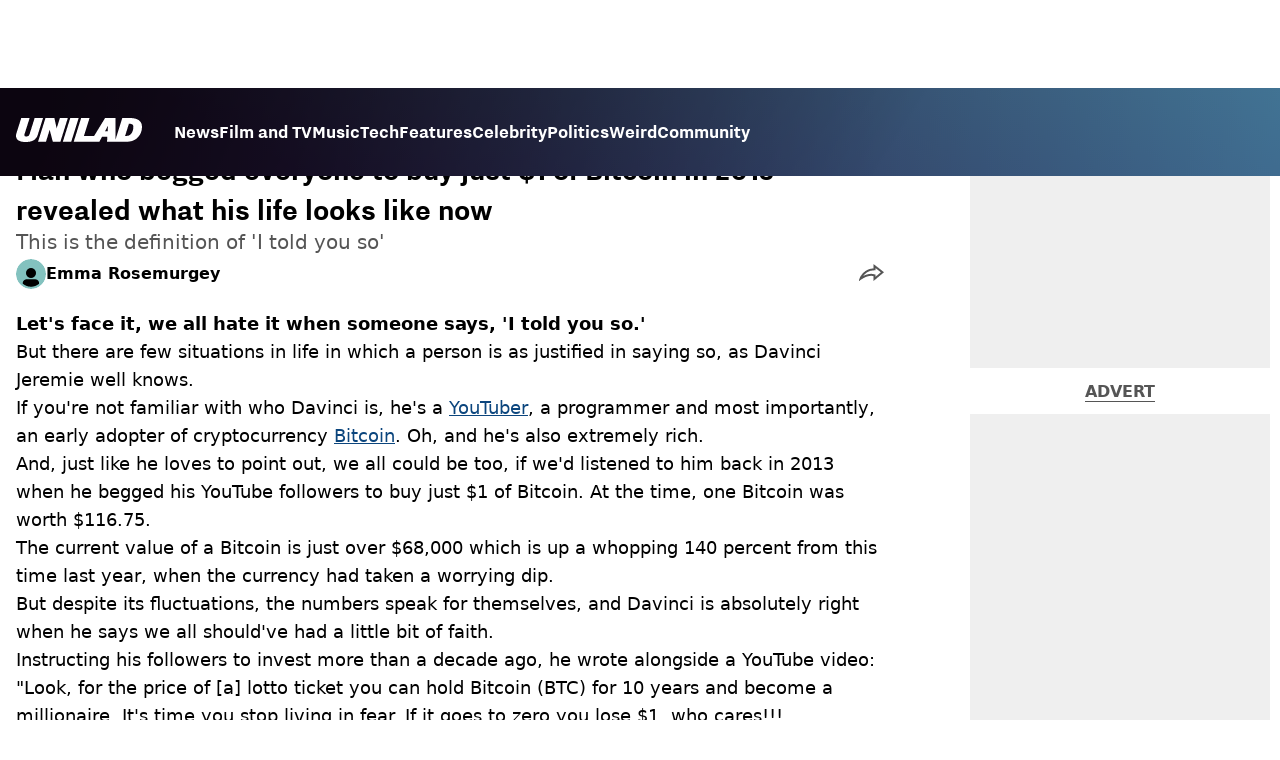

--- FILE ---
content_type: text/html; charset=utf-8
request_url: https://www.unilad.com/technology/news/man-begged-buy-bitcoin-now-super-rich-393645-20240401
body_size: 44248
content:
<!DOCTYPE html><html lang="en" class="__variable_d22b2f"><head><meta charSet="utf-8"/><link rel="preconnect" href="https://images.ladbible.com"/><meta name="viewport" content="width=device-width, initial-scale=1, viewport-fit=cover"/><link rel="preload" as="image" imageSrcSet="https://images.ladbible.com/resize?type=webp&amp;quality=70&amp;width=256&amp;fit=contain&amp;gravity=auto&amp;url=https://images.ladbiblegroup.com/v3/assets/blt949ea8e16e463049/blt93b3b4dc0e0ca3cd/660af1848505a26bce459ce2/bitcoin-rich.jpg 256w, https://images.ladbible.com/resize?type=webp&amp;quality=70&amp;width=384&amp;fit=contain&amp;gravity=auto&amp;url=https://images.ladbiblegroup.com/v3/assets/blt949ea8e16e463049/blt93b3b4dc0e0ca3cd/660af1848505a26bce459ce2/bitcoin-rich.jpg 384w, https://images.ladbible.com/resize?type=webp&amp;quality=70&amp;width=640&amp;fit=contain&amp;gravity=auto&amp;url=https://images.ladbiblegroup.com/v3/assets/blt949ea8e16e463049/blt93b3b4dc0e0ca3cd/660af1848505a26bce459ce2/bitcoin-rich.jpg 640w, https://images.ladbible.com/resize?type=webp&amp;quality=70&amp;width=750&amp;fit=contain&amp;gravity=auto&amp;url=https://images.ladbiblegroup.com/v3/assets/blt949ea8e16e463049/blt93b3b4dc0e0ca3cd/660af1848505a26bce459ce2/bitcoin-rich.jpg 750w, https://images.ladbible.com/resize?type=webp&amp;quality=70&amp;width=828&amp;fit=contain&amp;gravity=auto&amp;url=https://images.ladbiblegroup.com/v3/assets/blt949ea8e16e463049/blt93b3b4dc0e0ca3cd/660af1848505a26bce459ce2/bitcoin-rich.jpg 828w, https://images.ladbible.com/resize?type=webp&amp;quality=70&amp;width=1080&amp;fit=contain&amp;gravity=auto&amp;url=https://images.ladbiblegroup.com/v3/assets/blt949ea8e16e463049/blt93b3b4dc0e0ca3cd/660af1848505a26bce459ce2/bitcoin-rich.jpg 1080w, https://images.ladbible.com/resize?type=webp&amp;quality=70&amp;width=1200&amp;fit=contain&amp;gravity=auto&amp;url=https://images.ladbiblegroup.com/v3/assets/blt949ea8e16e463049/blt93b3b4dc0e0ca3cd/660af1848505a26bce459ce2/bitcoin-rich.jpg 1200w, https://images.ladbible.com/resize?type=webp&amp;quality=70&amp;width=1920&amp;fit=contain&amp;gravity=auto&amp;url=https://images.ladbiblegroup.com/v3/assets/blt949ea8e16e463049/blt93b3b4dc0e0ca3cd/660af1848505a26bce459ce2/bitcoin-rich.jpg 1920w, https://images.ladbible.com/resize?type=webp&amp;quality=70&amp;width=2048&amp;fit=contain&amp;gravity=auto&amp;url=https://images.ladbiblegroup.com/v3/assets/blt949ea8e16e463049/blt93b3b4dc0e0ca3cd/660af1848505a26bce459ce2/bitcoin-rich.jpg 2048w, https://images.ladbible.com/resize?type=webp&amp;quality=70&amp;width=3840&amp;fit=contain&amp;gravity=auto&amp;url=https://images.ladbiblegroup.com/v3/assets/blt949ea8e16e463049/blt93b3b4dc0e0ca3cd/660af1848505a26bce459ce2/bitcoin-rich.jpg 3840w" imageSizes="(max-width: 430px) 33vw, (max-width: 768px) 50vw, (max-width: 1024px) 50vw, 33vw"/><link rel="stylesheet" href="/_next/static/css/1f4bd157e6ad3dbd.css" data-precedence="next"/><link rel="stylesheet" href="/_next/static/css/0bd584c151bd1146.css" data-precedence="next"/><link rel="stylesheet" href="/_next/static/css/777ebebfb99a3333.css" data-precedence="next"/><link rel="stylesheet" href="/_next/static/css/7baad9abfd412eaa.css" data-precedence="next"/><link rel="stylesheet" href="/_next/static/css/1a71cc0cdcfec289.css" data-precedence="next"/><link rel="stylesheet" href="/_next/static/css/9070588a8e09ffb6.css" data-precedence="next"/><link rel="stylesheet" href="/_next/static/css/ed7e1db956e733c1.css" data-precedence="next"/><link rel="stylesheet" href="/_next/static/css/3332487513de1dfd.css" data-precedence="next"/><link rel="stylesheet" href="/_next/static/css/f6cb92064641d75e.css" data-precedence="next"/><link rel="stylesheet" href="/_next/static/css/4b08c77f35402236.css" data-precedence="next"/><link rel="stylesheet" href="/_next/static/css/d4d0767c9711f92c.css" data-precedence="next"/><link rel="stylesheet" href="/_next/static/css/518e2c2fc6e0ebf4.css" data-precedence="next"/><link rel="stylesheet" href="/_next/static/css/fb29bc87fd64187c.css" data-precedence="next"/><link rel="stylesheet" href="/_next/static/css/d18a24a49f36fad4.css" data-precedence="next"/><link rel="stylesheet" href="/_next/static/css/c2e5857e981fa546.css" data-precedence="next"/><link rel="stylesheet" href="/_next/static/css/504f68cc688c2115.css" data-precedence="next"/><link rel="stylesheet" href="/_next/static/css/6118f2fde7aea843.css" data-precedence="next"/><link rel="stylesheet" href="/_next/static/css/6da7356c06c03582.css" data-precedence="next"/><link rel="preload" as="script" fetchPriority="low" href="/_next/static/chunks/webpack-faf87e646c1e2645.js"/><script src="/_next/static/chunks/4bd1b696-47593f43dcb427ee.js" async=""></script><script src="/_next/static/chunks/1517-70ae2cf4661ceb62.js" async=""></script><script src="/_next/static/chunks/main-app-7d742eca1cfa08a6.js" async=""></script><script src="/_next/static/chunks/4839-71ffa880935cdceb.js" async=""></script><script src="/_next/static/chunks/9834-ef804c25a2536732.js" async=""></script><script src="/_next/static/chunks/1082-81ee260613474b75.js" async=""></script><script src="/_next/static/chunks/7194-ed0807bf7b2ccbd0.js" async=""></script><script src="/_next/static/chunks/977-074571d863122e8a.js" async=""></script><script src="/_next/static/chunks/app/unilad/layout-bdc4e98d8538d07a.js" async=""></script><script src="/_next/static/chunks/4919-ca6485904653e297.js" async=""></script><script src="/_next/static/chunks/1046-36e7a6bedfedac24.js" async=""></script><script src="/_next/static/chunks/8713-1e9864e7fcd66f04.js" async=""></script><script src="/_next/static/chunks/9994-52f492f1ed905117.js" async=""></script><script src="/_next/static/chunks/1054-abd5b48805f36ab4.js" async=""></script><script src="/_next/static/chunks/4619-002045ff57a09cf0.js" async=""></script><script src="/_next/static/chunks/2082-273c4c259107b107.js" async=""></script><script src="/_next/static/chunks/6816-e6946f5e048b1e59.js" async=""></script><script src="/_next/static/chunks/5840-a14eb20b11b04be5.js" async=""></script><script src="/_next/static/chunks/app/unilad/content/%5B...staticLink%5D/page-b4f08f24462bc29c.js" async=""></script><script src="/_next/static/chunks/app/unilad/error-86b80a6c2a010f9a.js" async=""></script><link rel="preload" href="https://consent.unilad.com/unified/wrapperMessagingWithoutDetection.js" as="script"/><link rel="preload" href="https://cp.unilad.com/now.js" as="script"/><link rel="preload" href="/_next/static/chunks/516.e18411a90e09ff37.js" as="script" fetchPriority="low"/><meta name="next-size-adjust"/><meta name="theme-color" content="#000000"/><title>Man who begged everyone to buy just $1 of Bitcoin in 2013 revealed what his life looks like now</title><meta name="description" content="This is the definition of &#x27;I told you so&#x27;"/><link rel="manifest" href="/manifest.webmanifest"/><meta name="keywords" content="Bitcoin, Cryptocurrency, Technology"/><meta name="robots" content="max-video-preview:-1, max-image-preview:large, max-snippet:-1"/><meta name="fb:app_id" content="1760576327287122"/><meta name="version" content="4"/><link rel="canonical" href="https://www.unilad.com/technology/news/man-begged-buy-bitcoin-now-super-rich-393645-20240401"/><link rel="alternate" type="application/rss+xml" href="https://www.unilad.com/index.rss"/><meta property="og:title" content="Man who begged everyone to buy just $1 of Bitcoin in 2013 revealed what his life looks like now"/><meta property="og:description" content="This is the definition of &#x27;I told you so&#x27;"/><meta property="og:url" content="https://www.unilad.com/technology/news/man-begged-buy-bitcoin-now-super-rich-393645-20240401"/><meta property="og:site_name" content="UNILAD"/><meta property="og:image" content="https://images.ladbible.com/ogimage/v3/assets/blt949ea8e16e463049/blt93b3b4dc0e0ca3cd/660af1848505a26bce459ce2/bitcoin-rich.jpg"/><meta property="og:type" content="website"/><meta name="twitter:card" content="summary_large_image"/><meta name="twitter:creator" content="@unilad"/><meta name="twitter:title" content="Man who begged everyone to buy just $1 of Bitcoin in 2013 revealed what his life looks like now"/><meta name="twitter:description" content="This is the definition of &#x27;I told you so&#x27;"/><meta name="twitter:image" content="https://images.ladbible.com/ogimage/v3/assets/blt949ea8e16e463049/blt93b3b4dc0e0ca3cd/660af1848505a26bce459ce2/bitcoin-rich.jpg"/><link rel="icon" href="/icons/unilad/favicon.ico"/><script src="/_next/static/chunks/polyfills-42372ed130431b0a.js" noModule=""></script></head><body><div class="loading-bar_loader__2fNms" style="--loader-width:0%;--loader-opacity:0"></div><script>(self.__next_s=self.__next_s||[]).push([0,{"children":"window.__GRANULAR__ = {GRAPHQL_CLIENT_URL: \"https://hexa.ladbiblegroup.com/graphql\"}","id":"granular-vars"}])</script><header class="header_menuOffset___wzQ_ header_menu__sGNv3"><div class="header_inner__Zk2rO"><div class="header_mobileHeader____iCl"><div class="header_clickable___H5Eu"><a class="logo-link_link__LJxzo" href="/"><svg aria-label="UNILAD Logo" viewBox="0 0 100 19" fill="none" xmlns="http://www.w3.org/2000/svg"><g clip-path="url(#clip0_101_318)"><path d="M21.4655 0H14.8012L10.8328 12.5845C10.3778 14.0647 9.65538 14.6149 8.16655 14.6149C7.14046 14.6149 6.62023 14.2444 6.62023 13.5146C6.62023 13.3246 6.66718 13.0895 6.77544 12.7341L10.8319 0H4.16663L0.377478 11.9789C0.126465 12.7087 0 13.4337 0 14.1353C0 15.7067 0.706094 16.9744 2.0426 17.8C3.32928 18.5956 5.19942 19 7.59938 19C10.1804 19 12.1751 18.6107 13.6946 17.8104C15.4488 16.8869 16.6176 15.4208 17.2691 13.3284L21.4655 0Z" fill="var(--unilad-logo-color, var(--color-black))"></path><path d="M34.8553 0L32.2657 8.21446L30.4473 0H23.4045L17.5115 18.7762H23.7858L26.7309 9.31944L29.2008 18.7762H35.2357L41.1297 0H34.8553Z" fill="var(--unilad-logo-color, var(--color-black))"></path><path d="M43.0688 0L37.1758 18.7762H43.8401L49.7331 0H43.0688Z" fill="var(--unilad-logo-color, var(--color-black))"></path><path d="M93.168 6.92704C93.168 9.84701 91.7559 14.1917 87.8632 14.1917H86.59L89.5954 4.58355H90.1674C91.2874 4.58355 93.1671 4.88824 93.1671 6.92704M73.0161 6.17754L72.7411 10.4639H70.6803L73.0161 6.17754ZM90.061 0H84.3577L79.0375 16.949L78.9024 0H70.7196L61.9159 14.3412H53.8682L58.3721 0H51.7078L45.8147 18.7762H66.1678L68.2593 14.9233H72.4729L72.2602 18.7762H88.0041C92.6794 18.7762 95.4942 16.7308 97.0319 15.0146C98.9174 12.9099 99.999 10.0445 99.999 7.1518C99.999 2.33974 96.7483 0.000940408 90.0601 0.000940408" fill="var(--unilad-logo-color, var(--color-black))"></path></g><defs><clipPath id="clip0_101_318"><rect width="100" height="19" fill="var(--unilad-logo-color, var(--color-black))"></rect></clipPath></defs></svg></a></div><div class="header_clickable___H5Eu header_menuButton__r_FWl"><div class="lightning_bordered__5S_No lightning_thinBorder___8yI8 lightning_hasNoMargin__2eP82 lightning_lightning__ORdcp"><div class="lightning_inner__gJI_5 lightning_thinBorder___8yI8"><button class="menu-button_button__xm3Ka" type="button" aria-label="Menu"><svg class="menu-button_menuToggle__Ez5Kd" aria-hidden="true" x="0px" y="0px" viewBox="0 0 100 100"><g><path class="menu-button_lineOne__Jm8EW" d="M5 13h90v14H5z"></path><path class="menu-button_lineTwo__q7KyD" d="M5 43h90v14H5z"></path><path class="menu-button_lineThree__prJjH" d="M5 73h90v14H5z"></path></g></svg></button></div></div></div></div><div class="menu_menu__0wPhA "><ul class="menu_menuList__5ZLGo" data-testid="top-level-items"><li class="menu_topLevel__CApmW"><div class="lightning_bordered__5S_No lightning_lightning__ORdcp"><div class="lightning_inner__gJI_5"><a href="/news">News</a></div></div></li><li class="menu_topLevel__CApmW"><div class="lightning_bordered__5S_No lightning_lightning__ORdcp"><div class="lightning_inner__gJI_5"><a href="/film-and-tv">Film and TV</a></div></div></li><li class="menu_topLevel__CApmW"><div class="lightning_bordered__5S_No lightning_lightning__ORdcp"><div class="lightning_inner__gJI_5"><a href="/music">Music</a></div></div></li><li class="menu_topLevel__CApmW"><div class="lightning_bordered__5S_No lightning_lightning__ORdcp"><div class="lightning_inner__gJI_5"><a href="/technology">Tech</a></div></div></li><li class="menu_topLevel__CApmW"><div class="lightning_bordered__5S_No lightning_lightning__ORdcp"><div class="lightning_inner__gJI_5"><a href="/features">Features</a></div></div></li><li class="menu_topLevel__CApmW"><div class="lightning_bordered__5S_No lightning_lightning__ORdcp"><div class="lightning_inner__gJI_5"><a href="/celebrity">Celebrity</a></div></div></li><li class="menu_topLevel__CApmW"><div class="lightning_bordered__5S_No lightning_lightning__ORdcp"><div class="lightning_inner__gJI_5"><a href="/politics">Politics</a></div></div></li><li class="menu_topLevel__CApmW"><div class="lightning_bordered__5S_No lightning_lightning__ORdcp"><div class="lightning_inner__gJI_5"><a href="/weird">Weird</a></div></div></li><li class="menu_topLevel__CApmW"><div class="lightning_bordered__5S_No lightning_lightning__ORdcp"><div class="lightning_inner__gJI_5"><a href="/community">Community</a></div></div></li></ul><div class="progress-nodes_verticalLine__tvCd_"><div class="progress-nodes_nodeContainer__pOJSo" data-testid="progress-nodes"><button type="button" class="progress-nodes_nodeWrapper__gj8LD" label="Node"><div class="progress-nodes_node__3J870" style="opacity:50%"></div></button><button type="button" class="progress-nodes_nodeWrapper__gj8LD" label="Node"><div class="progress-nodes_node__3J870" style="opacity:undefined%"></div></button><button type="button" class="progress-nodes_nodeWrapper__gj8LD" label="Node"><div class="progress-nodes_node__3J870" style="opacity:undefined%"></div></button><button type="button" class="progress-nodes_nodeWrapper__gj8LD" label="Node"><div class="progress-nodes_node__3J870" style="opacity:undefined%"></div></button><button type="button" class="progress-nodes_nodeWrapper__gj8LD" label="Node"><div class="progress-nodes_node__3J870" style="opacity:undefined%"></div></button><button type="button" class="progress-nodes_nodeWrapper__gj8LD" label="Node"><div class="progress-nodes_node__3J870" style="opacity:undefined%"></div></button><button type="button" class="progress-nodes_nodeWrapper__gj8LD" label="Node"><div class="progress-nodes_node__3J870" style="opacity:undefined%"></div></button><button type="button" class="progress-nodes_nodeWrapper__gj8LD" label="Node"><div class="progress-nodes_node__3J870" style="opacity:undefined%"></div></button><button type="button" class="progress-nodes_nodeWrapper__gj8LD" label="Node"><div class="progress-nodes_node__3J870" style="opacity:undefined%"></div></button></div></div></div></div></header><main class="article_main__eth__ "><!--$--><script id="content-json-ld" type="application/ld+json">{"@context":"https://schema.org","@type":"NewsArticle","mainEntityOfPage":{"@type":"WebPage","@id":"https://www.unilad.com/technology/news/man-begged-buy-bitcoin-now-super-rich-393645-20240401"},"headline":"Man who begged everyone to buy just $1 of Bitcoin in 2013 revealed what his life looks like now","description":"This is the definition of 'I told you so'","image":{"@type":"ImageObject","url":"https://images.ladbible.com/resize?type=webp&quality=70&width=1200&fit=contain&gravity=auto&url=https://images.ladbiblegroup.com/v3/assets/blt949ea8e16e463049/blt93b3b4dc0e0ca3cd/660af1848505a26bce459ce2/bitcoin-rich.jpg","width":1200,"height":675},"datePublished":"2024-04-01T17:42:09.800Z","dateModified":"2024-04-01T17:41:41.373Z","articleSection":["Technology","News"],"keywords":["Bitcoin","Cryptocurrency","Technology"],"author":{"@type":"Person","name":"Emma Rosemurgey","url":"https://www.unilad.com/author/emma-rosemurgey"},"publisher":{"@type":"Organization","name":"unilad","logo":{"@type":"ImageObject","url":"https://www.unilad.com/_next/static/media/unilad.5100353a.png","width":281,"height":65}}}</script><script id="breadcrumb-json-ld" type="application/ld+json">[{"@context":"https://schema.org","@type":"BreadcrumbList","itemListElement":[{"@type":"ListItem","position":1,"name":"technology","item":"https://www.unilad.com/technology"},{"@type":"ListItem","position":2,"name":"news","item":"https://www.unilad.com/technology/news"}]}]</script><div class="content_container__ZYJf_"><div class="content_background__d_7uG "></div><div class="infinite-scroll-tracker_container__0IShA"><section class="content-observer_content__0UJO_ content-observer_gridLayout__IdORp" id="main-content-blt0b3304668187f467"><div class="progress-bar_progressContainer__cQqfX"><div class="progress-bar_progressIndicator__dUHRB"></div></div><div class="content-template_widget__iOgVN"><div class="advert_advert__8FlhY" id="blt0b3304668187f467_outofpage3" data-testid="outofpage3"></div></div><div class="content-template_outOfPage__hHkMg"><div class="advert_advert__8FlhY" id="blt0b3304668187f467_outofpage1" data-testid="outofpage1"></div><div class="advert_advert__8FlhY" id="blt0b3304668187f467_outofpage2" data-testid="outofpage2"></div></div><article class="content-template_leftColumn__5xtVc"><div class="content-template_leftColumnInner__Du7BU" id="main-content-blt0b3304668187f467"><header class="article-header_header__gD613"><div class="article-header_image__D8tnN"><div class="article-header_imageWrapper__ly_Jm"><img alt="Man who begged everyone to buy just $1 of Bitcoin in 2013 revealed what his life looks like now" data-chromatic="ignore" decoding="async" data-nimg="fill" class="article-header_featuredImage__Pe8qH" style="position:absolute;height:100%;width:100%;left:0;top:0;right:0;bottom:0;color:transparent" sizes="(max-width: 430px) 33vw, (max-width: 768px) 50vw, (max-width: 1024px) 50vw, 33vw" srcSet="https://images.ladbible.com/resize?type=webp&amp;quality=70&amp;width=256&amp;fit=contain&amp;gravity=auto&amp;url=https://images.ladbiblegroup.com/v3/assets/blt949ea8e16e463049/blt93b3b4dc0e0ca3cd/660af1848505a26bce459ce2/bitcoin-rich.jpg 256w, https://images.ladbible.com/resize?type=webp&amp;quality=70&amp;width=384&amp;fit=contain&amp;gravity=auto&amp;url=https://images.ladbiblegroup.com/v3/assets/blt949ea8e16e463049/blt93b3b4dc0e0ca3cd/660af1848505a26bce459ce2/bitcoin-rich.jpg 384w, https://images.ladbible.com/resize?type=webp&amp;quality=70&amp;width=640&amp;fit=contain&amp;gravity=auto&amp;url=https://images.ladbiblegroup.com/v3/assets/blt949ea8e16e463049/blt93b3b4dc0e0ca3cd/660af1848505a26bce459ce2/bitcoin-rich.jpg 640w, https://images.ladbible.com/resize?type=webp&amp;quality=70&amp;width=750&amp;fit=contain&amp;gravity=auto&amp;url=https://images.ladbiblegroup.com/v3/assets/blt949ea8e16e463049/blt93b3b4dc0e0ca3cd/660af1848505a26bce459ce2/bitcoin-rich.jpg 750w, https://images.ladbible.com/resize?type=webp&amp;quality=70&amp;width=828&amp;fit=contain&amp;gravity=auto&amp;url=https://images.ladbiblegroup.com/v3/assets/blt949ea8e16e463049/blt93b3b4dc0e0ca3cd/660af1848505a26bce459ce2/bitcoin-rich.jpg 828w, https://images.ladbible.com/resize?type=webp&amp;quality=70&amp;width=1080&amp;fit=contain&amp;gravity=auto&amp;url=https://images.ladbiblegroup.com/v3/assets/blt949ea8e16e463049/blt93b3b4dc0e0ca3cd/660af1848505a26bce459ce2/bitcoin-rich.jpg 1080w, https://images.ladbible.com/resize?type=webp&amp;quality=70&amp;width=1200&amp;fit=contain&amp;gravity=auto&amp;url=https://images.ladbiblegroup.com/v3/assets/blt949ea8e16e463049/blt93b3b4dc0e0ca3cd/660af1848505a26bce459ce2/bitcoin-rich.jpg 1200w, https://images.ladbible.com/resize?type=webp&amp;quality=70&amp;width=1920&amp;fit=contain&amp;gravity=auto&amp;url=https://images.ladbiblegroup.com/v3/assets/blt949ea8e16e463049/blt93b3b4dc0e0ca3cd/660af1848505a26bce459ce2/bitcoin-rich.jpg 1920w, https://images.ladbible.com/resize?type=webp&amp;quality=70&amp;width=2048&amp;fit=contain&amp;gravity=auto&amp;url=https://images.ladbiblegroup.com/v3/assets/blt949ea8e16e463049/blt93b3b4dc0e0ca3cd/660af1848505a26bce459ce2/bitcoin-rich.jpg 2048w, https://images.ladbible.com/resize?type=webp&amp;quality=70&amp;width=3840&amp;fit=contain&amp;gravity=auto&amp;url=https://images.ladbiblegroup.com/v3/assets/blt949ea8e16e463049/blt93b3b4dc0e0ca3cd/660af1848505a26bce459ce2/bitcoin-rich.jpg 3840w" src="https://images.ladbible.com/resize?type=webp&amp;quality=70&amp;width=3840&amp;fit=contain&amp;gravity=auto&amp;url=https://images.ladbiblegroup.com/v3/assets/blt949ea8e16e463049/blt93b3b4dc0e0ca3cd/660af1848505a26bce459ce2/bitcoin-rich.jpg"/></div></div><div class="article-header_meta__N4zeN"><div class="article-breadcrumbs_breadcrumbs__bo02a"><p><a href="/">Home</a><span><span>&gt; </span><a href="/technology">Technology</a></span><span><span>&gt; </span><a href="/technology/news">News</a></span></p></div><div class="article-timestamps_times__qZyED"><time dateTime="2024-04-01T17:41:41.373Z" class="article-timestamps_time__KUAGt">Updated<!-- --> 18:41 1 Apr 2024 GMT+1</time><time dateTime="2024-04-01T17:42:09.800Z" class="article-timestamps_time__KUAGt">Published<!-- --> 18:42 1 Apr 2024 GMT+1</time></div><h1 class="article-header_heading__7ivKD">Man who begged everyone to buy just $1 of Bitcoin in 2013 revealed what his life looks like now</h1><h2 class="summary_summary__q_VAA">This is the definition of &#x27;I told you so&#x27;</h2><div class="article-header_metaWrapper__P4a1g"><div class="article-header_author__I1S0n"><div class="author-bio_container__mJB1O"><a class="author-bio_avatar__JLi_t" href="/author/emma-rosemurgey"><div class="author-avatar_avatar__tcA_G"><img alt="Emma Rosemurgey" loading="lazy" width="71" height="71" decoding="async" data-nimg="1" style="color:transparent" src="/_next/static/media/unilad.81066765.svg"/></div></a><a href="/author/emma-rosemurgey"><p class="author-bio_name__K8OCn">Emma Rosemurgey</p></a></div></div><div class="article-header_shareLink__FtU9x"><div class="share-link_container__q9th7"><div class="share-link_mobileShareArrowWrapper__1uL1B" role="button" tabindex="0" aria-label="share live post"><svg width="25" height="17" viewBox="0 0 25 17" fill="none" xmlns="http://www.w3.org/2000/svg"><path fill-rule="evenodd" clip-rule="evenodd" d="M13.7193 4.44709C11.5995 4.59146 9.67831 5.1486 7.87861 6.14118C5.43492 7.48918 3.1895 9.67206 1.55699 12.2874C1.25143 12.7769 0.933784 13.4633 0.665697 14.1611C0.555752 14.4472 0.454141 14.7353 0.365122 15.0125C0.180674 15.5868 0.0502762 16.1144 0.0117702 16.4815C0.0117686 16.4815 0.0117717 16.4815 0.0117702 16.4815C-0.0350973 16.9283 0.0542159 17.1373 0.347986 16.9028C0.805931 16.5374 1.26701 16.189 1.72953 15.8587C1.92932 15.716 2.12936 15.5767 2.32955 15.4409C4.18588 14.1811 6.05367 13.2176 7.82436 12.6124C10.1313 11.8242 12.1991 11.6375 13.9823 12.056L14.4255 12.1603C14.4255 12.1603 14.4314 13.295 14.4414 14.4634C14.4428 14.6367 14.4444 14.8107 14.446 14.9819C14.4561 16.0357 14.4692 16.9815 14.4838 16.9815C14.5181 16.9815 15.1313 16.4871 16.0461 15.7331C16.1751 15.6267 16.3101 15.5152 16.4504 15.3992C18.4771 13.7224 21.5942 11.1047 23.4518 9.53491C23.4607 9.52738 23.4696 9.51987 23.4784 9.51238C24.3964 8.73657 25 8.22241 25 8.21469C25 8.20696 24.376 7.71471 23.4315 6.97465C23.4223 6.96743 23.413 6.96019 23.4038 6.95292C21.5393 5.4921 18.4537 3.08705 16.4367 1.52337C16.2974 1.41536 16.1632 1.31136 16.0348 1.21197C15.0918 0.481771 14.4647 0 14.4527 0C14.4456 0 14.4391 0.969916 14.4343 1.99886C14.4335 2.16587 14.4328 2.33444 14.4321 2.50066C14.428 3.49126 14.4255 4.39875 14.4255 4.39875L13.7193 4.44709ZM16.4265 4.04738L16.4255 4.40346L16.4204 6.26687L13.8559 6.44242C12.0171 6.56766 10.3799 7.04568 8.84463 7.89241C7.14467 8.83015 5.51568 10.2615 4.17784 12.0111C5.1842 11.4919 6.18868 11.0579 7.17754 10.7199C9.72543 9.84942 12.1881 9.58063 14.4392 10.1089L16.4172 10.5747L16.4254 12.1498L16.4294 12.8169C17.0893 12.2673 17.8006 11.6727 18.5115 11.0771C19.7104 10.0726 20.9053 9.06732 21.846 8.27327C20.9008 7.5334 19.7091 6.60305 18.5156 5.67311C17.802 5.11712 17.0882 4.56162 16.4265 4.04738Z" fill="var(--live-post-share-arrow-fill, var(--color-black))"></path></svg></div><div class="share-link_desktopTabletShareArrowWrapper__Gchyi" role="button" tabindex="0" aria-label="share live post"><svg width="25" height="17" viewBox="0 0 25 17" fill="none" xmlns="http://www.w3.org/2000/svg"><path fill-rule="evenodd" clip-rule="evenodd" d="M13.7193 4.44709C11.5995 4.59146 9.67831 5.1486 7.87861 6.14118C5.43492 7.48918 3.1895 9.67206 1.55699 12.2874C1.25143 12.7769 0.933784 13.4633 0.665697 14.1611C0.555752 14.4472 0.454141 14.7353 0.365122 15.0125C0.180674 15.5868 0.0502762 16.1144 0.0117702 16.4815C0.0117686 16.4815 0.0117717 16.4815 0.0117702 16.4815C-0.0350973 16.9283 0.0542159 17.1373 0.347986 16.9028C0.805931 16.5374 1.26701 16.189 1.72953 15.8587C1.92932 15.716 2.12936 15.5767 2.32955 15.4409C4.18588 14.1811 6.05367 13.2176 7.82436 12.6124C10.1313 11.8242 12.1991 11.6375 13.9823 12.056L14.4255 12.1603C14.4255 12.1603 14.4314 13.295 14.4414 14.4634C14.4428 14.6367 14.4444 14.8107 14.446 14.9819C14.4561 16.0357 14.4692 16.9815 14.4838 16.9815C14.5181 16.9815 15.1313 16.4871 16.0461 15.7331C16.1751 15.6267 16.3101 15.5152 16.4504 15.3992C18.4771 13.7224 21.5942 11.1047 23.4518 9.53491C23.4607 9.52738 23.4696 9.51987 23.4784 9.51238C24.3964 8.73657 25 8.22241 25 8.21469C25 8.20696 24.376 7.71471 23.4315 6.97465C23.4223 6.96743 23.413 6.96019 23.4038 6.95292C21.5393 5.4921 18.4537 3.08705 16.4367 1.52337C16.2974 1.41536 16.1632 1.31136 16.0348 1.21197C15.0918 0.481771 14.4647 0 14.4527 0C14.4456 0 14.4391 0.969916 14.4343 1.99886C14.4335 2.16587 14.4328 2.33444 14.4321 2.50066C14.428 3.49126 14.4255 4.39875 14.4255 4.39875L13.7193 4.44709ZM16.4265 4.04738L16.4255 4.40346L16.4204 6.26687L13.8559 6.44242C12.0171 6.56766 10.3799 7.04568 8.84463 7.89241C7.14467 8.83015 5.51568 10.2615 4.17784 12.0111C5.1842 11.4919 6.18868 11.0579 7.17754 10.7199C9.72543 9.84942 12.1881 9.58063 14.4392 10.1089L16.4172 10.5747L16.4254 12.1498L16.4294 12.8169C17.0893 12.2673 17.8006 11.6727 18.5115 11.0771C19.7104 10.0726 20.9053 9.06732 21.846 8.27327C20.9008 7.5334 19.7091 6.60305 18.5156 5.67311C17.802 5.11712 17.0882 4.56162 16.4265 4.04738Z" fill="var(--live-post-share-arrow-fill, var(--color-black))"></path></svg></div></div></div></div></div></header><div class="content-template_body__RWRhb"><div style="display:contents"><p class="text_text__nEn66"><strong>Let&#x27;s face it, we all hate it when someone says, &#x27;I told you so.&#x27;</strong></p><p class="text_text__nEn66">But there are few situations in life in which a person is as justified in saying so, as Davinci Jeremie well knows.</p><p class="text_text__nEn66">If you&#x27;re not familiar with who Davinci is, he&#x27;s a <a class="anchor_link__6t7IO" href="https://www.unilad.com/youtube">YouTuber</a>, a programmer and most importantly, an early adopter of cryptocurrency <a class="anchor_link__6t7IO" href="https://www.unilad.com/bitcoin">Bitcoin</a>. Oh, and he&#x27;s also extremely rich.</p><div class="floating-video-player_container__u4D9_"></div><p class="text_text__nEn66">And, just like he loves to point out, we all could be too, if we&#x27;d listened to him back in 2013 when he begged his YouTube followers to buy just $1 of Bitcoin. At the time, one Bitcoin was worth $116.75.</p><div class="advert-placeholder_advertPlaceholder____F2W advert-placeholder_mobileAd__jTsos" id="advert-1_1"><p>Advert</p><div class="advert-size_container__6Bsb_" style="min-width:300px;min-height:300px"><div class="advert_advert__8FlhY" id="blt0b3304668187f467_inline_1" data-testid="inline_1"></div></div></div><div><div class="jw-player_container__wuaGn" data-chromatic="ignore"><div class="jw-player_player__tBJrb" data-type="jw-player" data-testid="jw-player"></div></div></div><p class="text_text__nEn66">The current value of a Bitcoin is just over $68,000 which is up a whopping 140 percent from this time last year, when the currency had taken a worrying dip.</p><p class="text_text__nEn66">But despite its fluctuations, the numbers speak for themselves, and Davinci is absolutely right when he says we all should&#x27;ve had a little bit of faith.</p><p class="text_text__nEn66">Instructing his followers to invest more than a decade ago, he wrote alongside a YouTube video: &quot;Look, for the price of [a] lotto ticket you can hold Bitcoin (BTC) for 10 years and become a millionaire. It&#x27;s time you stop living in fear. If it goes to zero you lose $1, who cares!!!</p><p class="text_text__nEn66">&quot;But if I&#x27;m right I want all of you to thank me, it will not make me happy if you come back to me in 10 years saying &#x27;dude, I wish I listened to you back 2011 or 2013&#x27;.&quot;</p><div class="article-image_articleImage__eyzAn"><div class="article-image_imageWrapper__ANtPE"><img alt="He&#x27;s living it up." data-chromatic="ignore" loading="lazy" decoding="async" data-nimg="fill" class="article-image_image__XvzgU" style="position:absolute;height:100%;width:100%;left:0;top:0;right:0;bottom:0;color:transparent" sizes="(max-width: 430px) 33vw, (max-width: 768px) 50vw, (max-width: 1024px) 50vw, 33vw" srcSet="https://images.ladbible.com/resize?type=webp&amp;quality=70&amp;width=256&amp;fit=contain&amp;gravity=auto&amp;url=https://images.ladbiblegroup.com/v3/assets/blt949ea8e16e463049/blt8ac76daa070c36a3/64cbacde6000d09363f732fc/davinci-jeremie.png 256w, https://images.ladbible.com/resize?type=webp&amp;quality=70&amp;width=384&amp;fit=contain&amp;gravity=auto&amp;url=https://images.ladbiblegroup.com/v3/assets/blt949ea8e16e463049/blt8ac76daa070c36a3/64cbacde6000d09363f732fc/davinci-jeremie.png 384w, https://images.ladbible.com/resize?type=webp&amp;quality=70&amp;width=640&amp;fit=contain&amp;gravity=auto&amp;url=https://images.ladbiblegroup.com/v3/assets/blt949ea8e16e463049/blt8ac76daa070c36a3/64cbacde6000d09363f732fc/davinci-jeremie.png 640w, https://images.ladbible.com/resize?type=webp&amp;quality=70&amp;width=750&amp;fit=contain&amp;gravity=auto&amp;url=https://images.ladbiblegroup.com/v3/assets/blt949ea8e16e463049/blt8ac76daa070c36a3/64cbacde6000d09363f732fc/davinci-jeremie.png 750w, https://images.ladbible.com/resize?type=webp&amp;quality=70&amp;width=828&amp;fit=contain&amp;gravity=auto&amp;url=https://images.ladbiblegroup.com/v3/assets/blt949ea8e16e463049/blt8ac76daa070c36a3/64cbacde6000d09363f732fc/davinci-jeremie.png 828w, https://images.ladbible.com/resize?type=webp&amp;quality=70&amp;width=1080&amp;fit=contain&amp;gravity=auto&amp;url=https://images.ladbiblegroup.com/v3/assets/blt949ea8e16e463049/blt8ac76daa070c36a3/64cbacde6000d09363f732fc/davinci-jeremie.png 1080w, https://images.ladbible.com/resize?type=webp&amp;quality=70&amp;width=1200&amp;fit=contain&amp;gravity=auto&amp;url=https://images.ladbiblegroup.com/v3/assets/blt949ea8e16e463049/blt8ac76daa070c36a3/64cbacde6000d09363f732fc/davinci-jeremie.png 1200w, https://images.ladbible.com/resize?type=webp&amp;quality=70&amp;width=1920&amp;fit=contain&amp;gravity=auto&amp;url=https://images.ladbiblegroup.com/v3/assets/blt949ea8e16e463049/blt8ac76daa070c36a3/64cbacde6000d09363f732fc/davinci-jeremie.png 1920w, https://images.ladbible.com/resize?type=webp&amp;quality=70&amp;width=2048&amp;fit=contain&amp;gravity=auto&amp;url=https://images.ladbiblegroup.com/v3/assets/blt949ea8e16e463049/blt8ac76daa070c36a3/64cbacde6000d09363f732fc/davinci-jeremie.png 2048w, https://images.ladbible.com/resize?type=webp&amp;quality=70&amp;width=3840&amp;fit=contain&amp;gravity=auto&amp;url=https://images.ladbiblegroup.com/v3/assets/blt949ea8e16e463049/blt8ac76daa070c36a3/64cbacde6000d09363f732fc/davinci-jeremie.png 3840w" src="https://images.ladbible.com/resize?type=webp&amp;quality=70&amp;width=3840&amp;fit=contain&amp;gravity=auto&amp;url=https://images.ladbiblegroup.com/v3/assets/blt949ea8e16e463049/blt8ac76daa070c36a3/64cbacde6000d09363f732fc/davinci-jeremie.png"/></div><cite class="image-credit_imageCredit__YMlqS">Instagram/@davincij15</cite></div><p class="text_text__nEn66">He added an explanation in his video, posting: &quot;Just so you know, Bitcoin is a digital crypto and global money system currency. I talk about technical analysis of Bitcoin, Ethereum, and crypto and how I make money trading BTC.</p><p class="text_text__nEn66">&quot;Bitcoin allows people to send or receive money across the internet, without a third party.&quot;</p><p class="text_text__nEn66">And, it turns out Davinci, who hails from Chile, was absolutely right, as he now boasts a wealthy life, complete with private yachts and planes, lavish holidays and flash cars, all through his investment in Bitcoin.</p><p class="text_text__nEn66">Unsurprisingly, some of the crypto guru&#x27;s followers have been left gutted after not following his advice all those years ago, with one confessing they&#x27;d gotten close to purchasing.</p><div class="article-image_articleImage__eyzAn"><div class="article-image_imageWrapper__ANtPE"><img alt="" data-chromatic="ignore" loading="lazy" decoding="async" data-nimg="fill" class="article-image_image__XvzgU" style="position:absolute;height:100%;width:100%;left:0;top:0;right:0;bottom:0;color:transparent" sizes="(max-width: 430px) 33vw, (max-width: 768px) 50vw, (max-width: 1024px) 50vw, 33vw" srcSet="https://images.ladbible.com/resize?type=webp&amp;quality=70&amp;width=256&amp;fit=contain&amp;gravity=auto&amp;url=https://images.ladbiblegroup.com/v3/assets/blt949ea8e16e463049/blt20d0798d835fdb2a/64cba921b952f54d67f31b71/davinci-jeremie-bitcoin-investor-crypto.webp 256w, https://images.ladbible.com/resize?type=webp&amp;quality=70&amp;width=384&amp;fit=contain&amp;gravity=auto&amp;url=https://images.ladbiblegroup.com/v3/assets/blt949ea8e16e463049/blt20d0798d835fdb2a/64cba921b952f54d67f31b71/davinci-jeremie-bitcoin-investor-crypto.webp 384w, https://images.ladbible.com/resize?type=webp&amp;quality=70&amp;width=640&amp;fit=contain&amp;gravity=auto&amp;url=https://images.ladbiblegroup.com/v3/assets/blt949ea8e16e463049/blt20d0798d835fdb2a/64cba921b952f54d67f31b71/davinci-jeremie-bitcoin-investor-crypto.webp 640w, https://images.ladbible.com/resize?type=webp&amp;quality=70&amp;width=750&amp;fit=contain&amp;gravity=auto&amp;url=https://images.ladbiblegroup.com/v3/assets/blt949ea8e16e463049/blt20d0798d835fdb2a/64cba921b952f54d67f31b71/davinci-jeremie-bitcoin-investor-crypto.webp 750w, https://images.ladbible.com/resize?type=webp&amp;quality=70&amp;width=828&amp;fit=contain&amp;gravity=auto&amp;url=https://images.ladbiblegroup.com/v3/assets/blt949ea8e16e463049/blt20d0798d835fdb2a/64cba921b952f54d67f31b71/davinci-jeremie-bitcoin-investor-crypto.webp 828w, https://images.ladbible.com/resize?type=webp&amp;quality=70&amp;width=1080&amp;fit=contain&amp;gravity=auto&amp;url=https://images.ladbiblegroup.com/v3/assets/blt949ea8e16e463049/blt20d0798d835fdb2a/64cba921b952f54d67f31b71/davinci-jeremie-bitcoin-investor-crypto.webp 1080w, https://images.ladbible.com/resize?type=webp&amp;quality=70&amp;width=1200&amp;fit=contain&amp;gravity=auto&amp;url=https://images.ladbiblegroup.com/v3/assets/blt949ea8e16e463049/blt20d0798d835fdb2a/64cba921b952f54d67f31b71/davinci-jeremie-bitcoin-investor-crypto.webp 1200w, https://images.ladbible.com/resize?type=webp&amp;quality=70&amp;width=1920&amp;fit=contain&amp;gravity=auto&amp;url=https://images.ladbiblegroup.com/v3/assets/blt949ea8e16e463049/blt20d0798d835fdb2a/64cba921b952f54d67f31b71/davinci-jeremie-bitcoin-investor-crypto.webp 1920w, https://images.ladbible.com/resize?type=webp&amp;quality=70&amp;width=2048&amp;fit=contain&amp;gravity=auto&amp;url=https://images.ladbiblegroup.com/v3/assets/blt949ea8e16e463049/blt20d0798d835fdb2a/64cba921b952f54d67f31b71/davinci-jeremie-bitcoin-investor-crypto.webp 2048w, https://images.ladbible.com/resize?type=webp&amp;quality=70&amp;width=3840&amp;fit=contain&amp;gravity=auto&amp;url=https://images.ladbiblegroup.com/v3/assets/blt949ea8e16e463049/blt20d0798d835fdb2a/64cba921b952f54d67f31b71/davinci-jeremie-bitcoin-investor-crypto.webp 3840w" src="https://images.ladbible.com/resize?type=webp&amp;quality=70&amp;width=3840&amp;fit=contain&amp;gravity=auto&amp;url=https://images.ladbiblegroup.com/v3/assets/blt949ea8e16e463049/blt20d0798d835fdb2a/64cba921b952f54d67f31b71/davinci-jeremie-bitcoin-investor-crypto.webp"/></div><cite class="image-credit_imageCredit__YMlqS">Instagram/@davincij15</cite></div><p class="text_text__nEn66">&quot;I used to watch this guy on YouTube and nearly bought 2,600 bitcoin for £10,&quot; one wrote. &quot;Had my card details in but the server I was buying from kept crashing so I ditched the transaction.&quot;</p><p class="text_text__nEn66">Heartbreaking.</p></div><cite class="image-credit_imageCredit__YMlqS">Featured Image Credit: YouTube/Instagram/@davincij15</cite><p class="topics-list_topic__nSIGw">Topics: <a class="topics-list_tag__Ryb8j" href="/bitcoin">Bitcoin</a>, <a class="topics-list_tag__Ryb8j" href="/cryptocurrency">Cryptocurrency</a>, <a class="topics-list_tag__Ryb8j" href="/technology">Technology</a></p></div></div><div class="content-template_author__klwjI"><details class="author-footer_container__gCA9d author-footer_disabled__wV5_w"><summary class="author-footer_top__1xvdb"><div class="author-avatar_avatar__tcA_G"><img alt="Emma Rosemurgey" loading="lazy" width="71" height="71" decoding="async" data-nimg="1" style="color:transparent" src="/_next/static/media/unilad.81066765.svg"/></div><span>Emma Rosemurgey</span></summary></details></div></article><aside class="content-template_rightColumn__ika9G"><div class="advert-placeholder_advertPlaceholder____F2W"><p>Advert</p><div class="advert-size_container__6Bsb_" style="min-width:300px;min-height:250px"><div class="advert_advert__8FlhY" id="blt0b3304668187f467_side_1" data-testid="side_1"></div></div></div><div class="right-column-ads_stickyAds__nIKBv right-column-ads_headerOffset__2WHp2"><div class="advert-placeholder_advertPlaceholder____F2W"><p>Advert</p><div class="advert-size_container__6Bsb_" style="min-width:300px;min-height:600px"><div class="advert_advert__8FlhY" id="blt0b3304668187f467_side_2" data-testid="side_2"></div></div></div><div class="advert-placeholder_advertPlaceholder____F2W"><p>Advert</p><div class="advert-size_container__6Bsb_" style="min-width:300px;min-height:250px"><div class="advert_advert__8FlhY" id="blt0b3304668187f467_side_3" data-testid="side_3"></div></div></div></div></aside></section><div class="content-observer_bottomAd__QgvCC"><div class="advert-size_container__6Bsb_" style="min-width:200px;min-height:50px"><div class="advert_advert__8FlhY" id="blt0b3304668187f467_bottom" data-testid="bottom"></div></div></div><!--$?--><template id="B:0"></template><div class="article-page-skeleton_background__h2J4n"></div><section class="article-page-skeleton_articleTemplate__wf_AG"><div class="article-page-skeleton_leftColumn__28Isu"><div class="article-page-skeleton_featuredImage__TCTAW skeleton"></div><div class="article-page-skeleton_articleMeta__CtmfM"><div class="article-page-skeleton_title__NiWuq skeleton"></div><div class="article-page-skeleton_summary__TaOt4 skeleton"></div><div class="article-page-skeleton_authorWrapper__spgI2"><div class="article-page-skeleton_authorImage__jHoQL skeleton"></div><div class="article-page-skeleton_authorName__J7i7J skeleton"></div></div><div class="article-page-skeleton_time__QyPx_ skeleton"></div></div><div class="article-page-skeleton_body__Lm23z"><div class="article-page-skeleton_bodyBlock__Dv089"><div class="article-page-skeleton_text__67dM1 skeleton"></div><div class="article-page-skeleton_text__67dM1 skeleton"></div><div class="article-page-skeleton_text__67dM1 skeleton"></div><div class="article-page-skeleton_text__67dM1 skeleton"></div></div><div class="article-page-skeleton_bodyBlock__Dv089"><div class="article-page-skeleton_text__67dM1 skeleton"></div><div class="article-page-skeleton_text__67dM1 skeleton"></div><div class="article-page-skeleton_text__67dM1 skeleton"></div><div class="article-page-skeleton_text__67dM1 skeleton"></div></div><div class="article-page-skeleton_embed__E6BSi skeleton"></div><div class="article-page-skeleton_bodyBlock__Dv089"><div class="article-page-skeleton_text__67dM1 skeleton"></div><div class="article-page-skeleton_text__67dM1 skeleton"></div><div class="article-page-skeleton_text__67dM1 skeleton"></div><div class="article-page-skeleton_text__67dM1 skeleton"></div></div><div class="article-page-skeleton_bodyBlock__Dv089"><div class="article-page-skeleton_text__67dM1 skeleton"></div><div class="article-page-skeleton_text__67dM1 skeleton"></div><div class="article-page-skeleton_text__67dM1 skeleton"></div><div class="article-page-skeleton_text__67dM1 skeleton"></div></div></div></div><div class="article-page-skeleton_rightColumn__S5tWK"><span class="article-page-skeleton_advert__RoXpj skeleton"></span><span class="article-page-skeleton_advert__RoXpj skeleton" style="--custom-height:600px"></span><span class="article-page-skeleton_advert__RoXpj skeleton"></span></div></section><!--/$--></div><!--$?--><template id="B:1"></template><section class="card-loop_container__AuN1J"><div class="mobile-times_skeletonTime__Jm8to mobile-times_times__mJ4Ey skeleton"></div><ul class="card-loop_cardList__gVzmf"><li><article class="card_card__DQQQr"><div class="card_cardImage__FXrdd skeleton"></div><div class="card_cardMeta__huv1k card_skeletonOverrides__QoQMK"><div class="relative-time_skeletonTime__3qxcW skeleton"></div><div class="article-title-link_skeletonTitle__P_UfO skeleton"></div><div class="article-title-link_skeletonTitle__P_UfO skeleton"></div><div class="category-link_skeletonCategory__cEkWf skeleton"></div></div></article></li><li><article class="card_card__DQQQr"><div class="card_cardImage__FXrdd skeleton"></div><div class="card_cardMeta__huv1k card_skeletonOverrides__QoQMK"><div class="relative-time_skeletonTime__3qxcW skeleton"></div><div class="article-title-link_skeletonTitle__P_UfO skeleton"></div><div class="article-title-link_skeletonTitle__P_UfO skeleton"></div><div class="category-link_skeletonCategory__cEkWf skeleton"></div></div></article></li><li><article class="card_card__DQQQr"><div class="card_cardImage__FXrdd skeleton"></div><div class="card_cardMeta__huv1k card_skeletonOverrides__QoQMK"><div class="relative-time_skeletonTime__3qxcW skeleton"></div><div class="article-title-link_skeletonTitle__P_UfO skeleton"></div><div class="article-title-link_skeletonTitle__P_UfO skeleton"></div><div class="category-link_skeletonCategory__cEkWf skeleton"></div></div></article></li><li><article class="card_card__DQQQr"><div class="card_cardImage__FXrdd skeleton"></div><div class="card_cardMeta__huv1k card_skeletonOverrides__QoQMK"><div class="relative-time_skeletonTime__3qxcW skeleton"></div><div class="article-title-link_skeletonTitle__P_UfO skeleton"></div><div class="article-title-link_skeletonTitle__P_UfO skeleton"></div><div class="category-link_skeletonCategory__cEkWf skeleton"></div></div></article></li></ul></section><!--/$--></div><!--/$--></main><footer class="footer_footer__IaZdr"><div class="footer_inner__Qj8qs"><div class="footer_links__731Yg"><div class="footer-links_links__QuEBb"><ul><li><a class="footer-links_link__lUYgh" target="_blank" href="/cdn-cgi/l/email-protection#f79693819285839e849e9990b7839f929b9693959e959b929085988287d994989ac88482959d929483cab693819285839e849e9990">Advertise</a></li><li><a class="footer-links_link__lUYgh" target="_blank" href="http://www.ladbiblegroup.com/terms-conditions/">Terms</a></li><li><a class="footer-links_link__lUYgh" target="_blank" href="http://www.ladbiblegroup.com/privacy/">Privacy &amp; Cookies</a></li><li><a class="footer-links_link__lUYgh" target="_blank" href="http://www.ladbiblegroup.com/">LADbible Group</a></li><li><a class="footer-links_link__lUYgh" target="_blank" href="https://www.ladbible.com/">LADbible</a></li><li><a class="footer-links_link__lUYgh" target="_blank" href="https://www.sportbible.com/">SPORTbible</a></li><li><a class="footer-links_link__lUYgh" target="_blank" href="https://www.gamingbible.com/">GAMINGbible</a></li><li><a class="footer-links_link__lUYgh" target="_blank" href="https://www.tyla.com/">Tyla</a></li><li><a class="footer-links_link__lUYgh" target="_blank" href="https://www.uniladtech.com/">UNILAD Tech</a></li><li><a class="footer-links_link__lUYgh" target="_blank" href="https://www.foodbible.com/">FOODbible</a></li><li><a class="footer-links_link__lUYgh" target="_blank" href="http://www.thecontentbible.com/">License Our Content</a></li><li><a class="footer-links_link__lUYgh" href="/about-and-contact">About Us &amp; Contact</a></li><li><a class="footer-links_link__lUYgh" target="_blank" href="https://jobs.ladbiblegroup.com/">Jobs</a></li><li><a class="footer-links_link__lUYgh" href="/latest">Latest</a></li><li><a class="footer-links_link__lUYgh" href="/index/tags">Topics A-Z</a></li><li><a class="footer-links_link__lUYgh" href="/index/authors">Authors</a></li><li><button class="footer-links_link__lUYgh footer-links_privacy__1tk3b" type="button" id="pmLink">Privacy Settings</button></li></ul></div></div><div class="footer_socials__FYr9t"><div class="social-links_container__qZM_6"><div class="social-links_socials__idRw7"><a target="_blank" href="https://www.facebook.com/uniladmag"><div class="social-icon_socialIcon__qz1Nv" data-testid="icon-facebook"><svg xmlns="http://www.w3.org/2000/svg" fill="none" viewBox="0 0 50 50" role="img"><title>Facebook</title><path fill="currentColor" d="M18.63,50H28.8V24.79h7.1l0.75-8.43H28.8c0,0,0-3.15,0-4.8c0-2,0.4-2.78,2.35-2.78c1.56,0,5.51,0,5.51,0V0c0,0-5.8,0-7.05,0c-7.58,0-10.99,3.3-10.99,9.6c0,5.5,0,6.74,0,6.74h-5.3v8.54h5.3V50z"></path></svg></div></a><a target="_blank" href="https://www.instagram.com/unilad"><div class="social-icon_socialIcon__qz1Nv" data-testid="icon-insta"><svg viewBox="0 0 50 50" fill="none" xmlns="http://www.w3.org/2000/svg" role="img"><title>Instagram</title><path fill="currentColor" d="M25.02,4.62c6.68,0,7.46,0,10.09,0.15c1.58,0.03,3.15,0.31,4.64,0.85c1.08,0.4,2.06,1.04,2.86,1.87c0.83,0.8,1.48,1.77,1.88,2.85c0.55,1.48,0.84,3.04,0.85,4.62c0.13,2.62,0.15,3.42,0.15,10.06c0,6.64,0,7.42-0.15,10.04c-0.01,1.58-0.3,3.14-0.85,4.62c-0.41,1.08-1.05,2.06-1.88,2.87c-0.8,0.82-1.78,1.45-2.86,1.86c-1.49,0.55-3.05,0.84-4.64,0.86c-2.63,0.11-3.41,0.13-10.09,0.13c-6.68,0-7.45-0.08-10.14-0.08c-1.58-0.02-3.15-0.31-4.64-0.86c-1.08-0.4-2.05-1.03-2.86-1.86c-0.83-0.8-1.47-1.78-1.88-2.87c-0.55-1.48-0.84-3.04-0.85-4.62c-0.13-2.62-0.15-3.4-0.15-10.04c0-6.64,0-7.44,0.15-10.06c0.01-1.58,0.3-3.14,0.85-4.62c0.4-1.08,1.04-2.05,1.88-2.85c0.8-0.83,1.78-1.47,2.86-1.87c1.49-0.53,3.06-0.82,4.64-0.85c2.63-0.13,3.41-0.15,10.08-0.15L25.02,4.62z M24.96,0.19c-6.78,0-7.63,0-10.29,0.15c-2.07,0.04-4.11,0.43-6.04,1.16C6.96,2.11,5.45,3.09,4.2,4.36C2.93,5.6,1.95,7.11,1.32,8.77c-0.73,1.93-1.13,3.97-1.16,6.04C0.03,17.46,0,18.31,0,25.07c0,6.76,0,7.6,0.16,10.26c0.04,2.06,0.43,4.11,1.16,6.04c0.63,1.66,1.61,3.16,2.87,4.4c1.27,1.26,2.81,2.22,4.49,2.82c1.94,0.71,3.98,1.1,6.04,1.16c2.66,0.11,3.51,0.15,10.29,0.15c6.78,0,7.64,0,10.31-0.15c2.06-0.05,4.11-0.44,6.04-1.16c1.67-0.63,3.18-1.61,4.43-2.88c1.27-1.24,2.25-2.74,2.87-4.4c0.73-1.93,1.12-3.98,1.16-6.04C49.97,32.6,50,31.76,50,25c0-6.76,0-7.6-0.16-10.26c-0.03-2.06-0.43-4.11-1.16-6.04c-0.62-1.66-1.6-3.17-2.87-4.41c-1.25-1.27-2.76-2.24-4.43-2.87c-1.93-0.73-3.98-1.12-6.04-1.16c-2.66-0.13-3.51-0.15-10.31-0.15"></path><path fill="currentColor" d="M25.02,12.2c-1.68,0-3.35,0.33-4.9,0.97c-1.55,0.64-2.97,1.58-4.16,2.77s-2.13,2.6-2.77,4.15c-0.64,1.55-0.97,3.21-0.97,4.89c0,3.38,1.35,6.63,3.75,9.02c2.4,2.39,5.66,3.74,9.06,3.74c1.68,0,3.35-0.33,4.91-0.97c1.56-0.64,2.97-1.58,4.16-2.77s2.14-2.59,2.78-4.14c0.64-1.55,0.98-3.21,0.98-4.89c0-1.68-0.33-3.34-0.97-4.89c-0.64-1.55-1.59-2.96-2.78-4.15s-2.61-2.13-4.16-2.77C28.38,12.53,26.71,12.2,25.02,12.2z M25.02,33.27c-2.2,0-4.32-0.87-5.88-2.43c-1.56-1.55-2.44-3.66-2.44-5.86c0-1.09,0.21-2.17,0.63-3.18c0.42-1.01,1.03-1.92,1.8-2.69c0.77-0.77,1.69-1.38,2.7-1.8c1.01-0.42,2.09-0.63,3.19-0.63c2.21,0,4.33,0.87,5.89,2.43c1.56,1.56,2.44,3.67,2.44,5.87c0,1.09-0.22,2.17-0.63,3.17c-0.42,1.01-1.03,1.92-1.81,2.69c-0.77,0.77-1.69,1.38-2.7,1.8C27.2,33.06,26.12,33.27,25.02,33.27z"></path></svg></div></a><a target="_blank" href="https://x.com/unilad"><div class="social-icon_socialIcon__qz1Nv" data-testid="icon-x"><svg xmlns="http://www.w3.org/2000/svg" fill="none" viewBox="0 0 50 50" role="img"><title>X</title><path fill="currentColor" stroke="currentColor" stroke-width="0.5" d="M0.12,1.6l19.3,25.81L0,48.4h4.37l17.01-18.37L35.12,48.4H50L29.61,21.14L47.69,1.6h-4.37L27.66,18.52L15,1.6H0.12z M6.55,4.82h6.84l30.18,40.36h-6.84L6.55,4.82z"></path></svg></div></a><a target="_blank" href="https://www.threads.net/@unilad"><div class="social-icon_socialIcon__qz1Nv" data-testid="icon-threads"><svg role="img" viewBox="0 0 50 50" xmlns="http://www.w3.org/2000/svg"><title>Threads</title><path fill="currentColor" d="M36.96,23.17c-0.21-0.11-0.43-0.21-0.65-0.29c-0.38-7.12-4.27-11.19-10.79-11.23c-0.03,0-0.06,0-0.09,0c-3.91,0-7.15,1.67-9.15,4.7l3.58,2.46c1.49-2.27,3.84-2.74,5.57-2.74c0.02,0,0.04,0,0.06,0c2.15,0.01,3.77,0.63,4.81,1.86c0.76,0.89,1.28,2.11,1.53,3.66c-1.9-0.32-3.96-0.43-6.17-0.3c-6.2,0.36-10.19,3.97-9.92,9c0.14,2.55,1.41,4.75,3.57,6.18c1.84,1.21,4.2,1.8,6.66,1.67c3.24-0.19,5.79-1.42,7.56-3.68c1.36-1.72,2.21-3.95,2.58-6.76c1.55,0.94,2.7,2.17,3.33,3.64c1.07,2.51,1.14,6.63-2.23,9.99c-2.95,2.95-6.49,4.22-11.85,4.26c-5.94-0.04-10.43-1.94-13.35-5.66C9.28,36.45,7.87,31.43,7.81,25c0.06-6.43,1.47-11.45,4.21-14.92c2.92-3.72,7.41-5.62,13.35-5.66c5.99,0.04,10.56,1.95,13.58,5.68c1.49,1.84,2.61,4.13,3.35,6.82l4.21-1.12c-0.9-3.3-2.31-6.14-4.23-8.51C38.39,2.5,32.71,0.05,25.39,0h-0.03C18.04,0.05,12.42,2.51,8.64,7.31c-3.36,4.27-5.09,10.21-5.15,17.67v0.04c0.06,7.45,1.79,13.4,5.15,17.67c3.78,4.8,9.4,7.27,16.72,7.31h0.03c6.49-0.05,11.07-1.75,14.85-5.52c4.93-4.93,4.79-11.11,3.16-14.91C42.23,26.85,40,24.64,36.96,23.17z M25.74,33.73c-2.71,0.15-5.55-1.07-5.68-3.68c-0.1-1.94,1.38-4.1,5.85-4.37c0.52-0.03,1.02-0.04,1.51-0.04c1.62,0,3.13,0.16,4.52,0.46C31.42,32.54,28.4,33.58,25.74,33.73z"></path></svg></div></a><a target="_blank" href="https://www.tiktok.com/@unilad?lang=en"><div class="social-icon_socialIcon__qz1Nv" data-testid="icon-tiktok"><svg viewBox="0 0 50 50" fill="none" xmlns="http://www.w3.org/2000/svg" role="img"><title>TikTok</title><path fill="currentColor" d="M46.64,12.18c0-0.22-0.01-0.24-0.24-0.23c-0.57,0-1.13-0.06-1.68-0.15c-2.02-0.3-8.58-3.76-9.69-9.41c-0.02-0.11-0.27-1.51-0.27-2.11c0-0.26,0-0.27-0.26-0.27c-0.06,0-0.12,0-0.18,0C31.76,0,29.2,0,26.63,0c-0.52,0-0.45-0.06-0.45,0.45c0,11.18,0,22.35,0,33.53c0,0.42-0.01,0.83-0.09,1.24c-0.39,2.16-1.49,3.86-3.35,5.01c-1.61,1-3.37,1.29-5.23,0.91c-0.59-0.12-1.14-0.34-1.69-0.56c-0.05-0.04-0.09-0.08-0.13-0.12c-0.18-0.16-0.39-0.29-0.59-0.43c-2.37-1.65-3.5-3.94-3.16-6.81c0.35-2.91,2.01-4.89,4.76-5.9c0.82-0.3,1.68-0.43,2.56-0.38c0.57,0.03,1.13,0.1,1.67,0.26c0.19,0.05,0.29-0.01,0.3-0.21c0-0.07,0-0.14,0-0.21c0-2.01-0.07-6.39-0.09-6.4c0-0.57,0-1.16,0.02-1.73c0-0.17-0.08-0.2-0.22-0.21c-1.04-0.12-2.07-0.15-3.11-0.07c-1.44,0.1-2.83,0.4-4.19,0.89c-2.16,0.78-4.06,1.99-5.69,3.6c-1.41,1.39-2.51,2.98-3.32,4.79c-0.78,1.72-1.22,3.54-1.34,5.42c-0.05,0.82-0.05,1.64,0.03,2.46c0.1,1.13,0.32,2.24,0.66,3.33c0.98,3.12,2.78,5.67,5.33,7.7c0.26,0.21,0.51,0.43,0.82,0.56c0.13,0.12,0.26,0.23,0.39,0.35c0.41,0.31,0.85,0.58,1.32,0.8c2.85,1.41,5.85,1.99,9.02,1.6c4.11-0.51,7.53-2.33,10.22-5.48c2.53-2.97,3.76-6.44,3.79-10.34c0.03-5.57,0.01-11.13,0.01-16.7c0-0.13-0.07-0.32,0.07-0.39c0.11-0.05,0.23,0.1,0.34,0.17c2.06,1.36,4.29,2.35,6.69,2.9c1.4,0.32,2.81,0.52,4.26,0.52c0.45,0,0.51-0.02,0.51-0.48C46.74,18.1,46.64,12.7,46.64,12.18L46.64,12.18z"></path></svg></div></a><a target="_blank" href="https://www.youtube.com/channel/UCnQWRzqPuCpOw0aJ4HwQjIQ"><div class="social-icon_socialIcon__qz1Nv" data-testid="icon-youtube"><svg viewBox="0 0 50 50" fill="none" xmlns="http://www.w3.org/2000/svg" role="img"><title>YouTube</title><path fill="currentColor" d="M39.61,7.91H10.38c-2.75,0-5.39,1.05-7.34,2.93C1.09,12.72,0,15.27,0,17.92v14.16c0,2.66,1.09,5.2,3.04,7.08c1.95,1.88,4.59,2.93,7.34,2.93h29.23c2.75,0,5.4-1.05,7.35-2.93c1.95-1.88,3.04-4.42,3.04-7.08V18c0.01-1.32-0.25-2.63-0.77-3.86c-0.52-1.22-1.28-2.34-2.25-3.27c-0.96-0.94-2.11-1.68-3.38-2.19C42.34,8.17,40.99,7.91,39.61,7.91z M32.57,25.65L18.9,31.98c-0.08,0.04-0.18,0.05-0.27,0.05c-0.09-0.01-0.18-0.04-0.26-0.08s-0.14-0.11-0.19-0.19c-0.05-0.08-0.07-0.16-0.07-0.25V18.54c0-0.09,0.02-0.18,0.07-0.26c0.04-0.08,0.11-0.14,0.19-0.19c0.08-0.05,0.17-0.08,0.26-0.08c0.09,0,0.19,0.02,0.27,0.06l13.69,6.68c0.07,0.05,0.14,0.12,0.18,0.2c0.04,0.08,0.07,0.17,0.06,0.26c0,0.09-0.02,0.18-0.07,0.25C32.71,25.54,32.65,25.6,32.57,25.65z"></path></svg></div></a></div></div></div><div class="footer_submit__T_J4g"><div class="submit-content_submit__jIIv7"><div class="lightning_bordered__5S_No lightning_thinBorder___8yI8 lightning_lightning__ORdcp"><div class="lightning_inner__gJI_5 lightning_thinBorder___8yI8"><a target="_blank" class="submit-content_submitContent__o5zTk" href="/submit">Submit Your Content</a></div></div></div></div></div></footer><script data-cfasync="false" src="/cdn-cgi/scripts/5c5dd728/cloudflare-static/email-decode.min.js"></script><script src="/_next/static/chunks/webpack-faf87e646c1e2645.js" async=""></script><script>(self.__next_f=self.__next_f||[]).push([0])</script><script>self.__next_f.push([1,"17:\"$Sreact.fragment\"\n18:I[15244,[],\"\"]\n19:I[43866,[],\"\"]\n1c:I[86213,[],\"OutletBoundary\"]\n1e:I[86213,[],\"MetadataBoundary\"]\n20:I[86213,[],\"ViewportBoundary\"]\n22:I[34835,[],\"\"]\n23:I[95693,[\"4839\",\"static/chunks/4839-71ffa880935cdceb.js\",\"9834\",\"static/chunks/9834-ef804c25a2536732.js\",\"1082\",\"static/chunks/1082-81ee260613474b75.js\",\"7194\",\"static/chunks/7194-ed0807bf7b2ccbd0.js\",\"977\",\"static/chunks/977-074571d863122e8a.js\",\"6539\",\"static/chunks/app/unilad/layout-bdc4e98d8538d07a.js\"],\"LoadingBar\"]\n1:HL[\"/_next/static/media/1233310f1e334cb7-s.p.woff2\",\"font\",{\"crossOrigin\":\"\",\"type\":\"font/woff2\"}]\n2:HL[\"/_next/static/media/7315c1110f320660-s.p.woff2\",\"font\",{\"crossOrigin\":\"\",\"type\":\"font/woff2\"}]\n3:HL[\"/_next/static/media/869b133ddc122fc8-s.p.woff2\",\"font\",{\"crossOrigin\":\"\",\"type\":\"font/woff2\"}]\n4:HL[\"/_next/static/media/c748ac5e258826cd-s.p.woff2\",\"font\",{\"crossOrigin\":\"\",\"type\":\"font/woff2\"}]\n5:HL[\"/_next/static/css/1f4bd157e6ad3dbd.css\",\"style\"]\n6:HL[\"/_next/static/css/0bd584c151bd1146.css\",\"style\"]\n7:HL[\"/_next/static/css/777ebebfb99a3333.css\",\"style\"]\n8:HL[\"/_next/static/css/7baad9abfd412eaa.css\",\"style\"]\n9:HL[\"/_next/static/css/1a71cc0cdcfec289.css\",\"style\"]\na:HL[\"/_next/static/css/9070588a8e09ffb6.css\",\"style\"]\nb:HL[\"/_next/static/css/ed7e1db956e733c1.css\",\"style\"]\nc:HL[\"/_next/static/css/3332487513de1dfd.css\",\"style\"]\nd:HL[\"/_next/static/css/f6cb92064641d75e.css\",\"style\"]\ne:HL[\"/_next/static/css/4b08c77f35402236.css\",\"style\"]\nf:HL[\"/_next/static/css/d4d0767c9711f92c.css\",\"style\"]\n10:HL[\"/_next/static/css/518e2c2fc6e0ebf4.css\",\"style\"]\n11:HL[\"/_next/static/css/fb29bc87fd64187c.css\",\"style\"]\n12:HL[\"/_next/static/css/d18a24a49f36fad4.css\",\"style\"]\n13:HL[\"/_next/static/css/c2e5857e981fa546.css\",\"style\"]\n14:HL[\"/_next/static/css/504f68cc688c2115.css\",\"style\"]\n15:HL[\"/_next/static/css/6118f2fde7aea843.css\",\"style\"]\n16:HL[\"/_next/static/css/6da7356c06c03582.css\",\"style\"]\n"])</script><script>self.__next_f.push([1,"0:{\"P\":null,\"b\":\"dFVcgSrzyutnJgSXKToQL\",\"p\":\"\",\"c\":[\"\",\"technology\",\"news\",\"man-begged-buy-bitcoin-now-super-rich-393645-20240401?geo=us\u0026isUSA=\u0026isAdPixelSpacing=true\"],\"i\":false,\"f\":[[[\"\",{\"children\":[\"unilad\",{\"children\":[\"content\",{\"children\":[[\"staticLink\",\"technology/news/man-begged-buy-bitcoin-now-super-rich-393645-20240401\",\"c\"],{\"children\":[\"__PAGE__?{\\\"geo\\\":\\\"us\\\",\\\"isUSA\\\":\\\"\\\",\\\"isAdPixelSpacing\\\":\\\"true\\\"}\",{}]}]}]},\"$undefined\",\"$undefined\",true]}],[\"\",[\"$\",\"$17\",\"c\",{\"children\":[null,[\"$\",\"$L18\",null,{\"parallelRouterKey\":\"children\",\"segmentPath\":[\"children\"],\"error\":\"$undefined\",\"errorStyles\":\"$undefined\",\"errorScripts\":\"$undefined\",\"template\":[\"$\",\"$L19\",null,{}],\"templateStyles\":\"$undefined\",\"templateScripts\":\"$undefined\",\"notFound\":[[\"$\",\"title\",null,{\"children\":\"404: This page could not be found.\"}],[\"$\",\"div\",null,{\"style\":{\"fontFamily\":\"system-ui,\\\"Segoe UI\\\",Roboto,Helvetica,Arial,sans-serif,\\\"Apple Color Emoji\\\",\\\"Segoe UI Emoji\\\"\",\"height\":\"100vh\",\"textAlign\":\"center\",\"display\":\"flex\",\"flexDirection\":\"column\",\"alignItems\":\"center\",\"justifyContent\":\"center\"},\"children\":[\"$\",\"div\",null,{\"children\":[[\"$\",\"style\",null,{\"dangerouslySetInnerHTML\":{\"__html\":\"body{color:#000;background:#fff;margin:0}.next-error-h1{border-right:1px solid rgba(0,0,0,.3)}@media (prefers-color-scheme:dark){body{color:#fff;background:#000}.next-error-h1{border-right:1px solid rgba(255,255,255,.3)}}\"}}],[\"$\",\"h1\",null,{\"className\":\"next-error-h1\",\"style\":{\"display\":\"inline-block\",\"margin\":\"0 20px 0 0\",\"padding\":\"0 23px 0 0\",\"fontSize\":24,\"fontWeight\":500,\"verticalAlign\":\"top\",\"lineHeight\":\"49px\"},\"children\":\"404\"}],[\"$\",\"div\",null,{\"style\":{\"display\":\"inline-block\"},\"children\":[\"$\",\"h2\",null,{\"style\":{\"fontSize\":14,\"fontWeight\":400,\"lineHeight\":\"49px\",\"margin\":0},\"children\":\"This page could not be found.\"}]}]]}]}]],\"notFoundStyles\":[]}]]}],{\"children\":[\"unilad\",[\"$\",\"$17\",\"c\",{\"children\":[[[\"$\",\"link\",\"0\",{\"rel\":\"stylesheet\",\"href\":\"/_next/static/css/1f4bd157e6ad3dbd.css\",\"precedence\":\"next\",\"crossOrigin\":\"$undefined\",\"nonce\":\"$undefined\"}],[\"$\",\"link\",\"1\",{\"rel\":\"stylesheet\",\"href\":\"/_next/static/css/0bd584c151bd1146.css\",\"precedence\":\"next\",\"crossOrigin\":\"$undefined\",\"nonce\":\"$undefined\"}],[\"$\",\"link\",\"2\",{\"rel\":\"stylesheet\",\"href\":\"/_next/static/css/777ebebfb99a3333.css\",\"precedence\":\"next\",\"crossOrigin\":\"$undefined\",\"nonce\":\"$undefined\"}],[\"$\",\"link\",\"3\",{\"rel\":\"stylesheet\",\"href\":\"/_next/static/css/7baad9abfd412eaa.css\",\"precedence\":\"next\",\"crossOrigin\":\"$undefined\",\"nonce\":\"$undefined\"}],[\"$\",\"link\",\"4\",{\"rel\":\"stylesheet\",\"href\":\"/_next/static/css/1a71cc0cdcfec289.css\",\"precedence\":\"next\",\"crossOrigin\":\"$undefined\",\"nonce\":\"$undefined\"}],[\"$\",\"link\",\"5\",{\"rel\":\"stylesheet\",\"href\":\"/_next/static/css/9070588a8e09ffb6.css\",\"precedence\":\"next\",\"crossOrigin\":\"$undefined\",\"nonce\":\"$undefined\"}],[\"$\",\"link\",\"6\",{\"rel\":\"stylesheet\",\"href\":\"/_next/static/css/ed7e1db956e733c1.css\",\"precedence\":\"next\",\"crossOrigin\":\"$undefined\",\"nonce\":\"$undefined\"}],[\"$\",\"link\",\"7\",{\"rel\":\"stylesheet\",\"href\":\"/_next/static/css/3332487513de1dfd.css\",\"precedence\":\"next\",\"crossOrigin\":\"$undefined\",\"nonce\":\"$undefined\"}]],\"$L1a\"]}],{\"children\":[\"content\",[\"$\",\"$17\",\"c\",{\"children\":[null,[\"$\",\"$L18\",null,{\"parallelRouterKey\":\"children\",\"segmentPath\":[\"children\",\"unilad\",\"children\",\"content\",\"children\"],\"error\":\"$undefined\",\"errorStyles\":\"$undefined\",\"errorScripts\":\"$undefined\",\"template\":[\"$\",\"$L19\",null,{}],\"templateStyles\":\"$undefined\",\"templateScripts\":\"$undefined\",\"notFound\":\"$undefined\",\"notFoundStyles\":\"$undefined\"}]]}],{\"children\":[[\"staticLink\",\"technology/news/man-begged-buy-bitcoin-now-super-rich-393645-20240401\",\"c\"],[\"$\",\"$17\",\"c\",{\"children\":[null,[\"$\",\"$L18\",null,{\"parallelRouterKey\":\"children\",\"segmentPath\":[\"children\",\"unilad\",\"children\",\"content\",\"children\",\"$0:f:0:1:2:children:2:children:2:children:0\",\"children\"],\"error\":\"$undefined\",\"errorStyles\":\"$undefined\",\"errorScripts\":\"$undefined\",\"template\":[\"$\",\"$L19\",null,{}],\"templateStyles\":\"$undefined\",\"templateScripts\":\"$undefined\",\"notFound\":\"$undefined\",\"notFoundStyles\":\"$undefined\"}]]}],{\"children\":[\"__PAGE__\",[\"$\",\"$17\",\"c\",{\"children\":[\"$L1b\",[[\"$\",\"link\",\"0\",{\"rel\":\"stylesheet\",\"href\":\"/_next/static/css/f6cb92064641d75e.css\",\"precedence\":\"next\",\"crossOrigin\":\"$undefined\",\"nonce\":\"$undefined\"}],[\"$\",\"link\",\"1\",{\"rel\":\"stylesheet\",\"href\":\"/_next/static/css/4b08c77f35402236.css\",\"precedence\":\"next\",\"crossOrigin\":\"$undefined\",\"nonce\":\"$undefined\"}],[\"$\",\"link\",\"2\",{\"rel\":\"stylesheet\",\"href\":\"/_next/static/css/d4d0767c9711f92c.css\",\"precedence\":\"next\",\"crossOrigin\":\"$undefined\",\"nonce\":\"$undefined\"}],[\"$\",\"link\",\"3\",{\"rel\":\"stylesheet\",\"href\":\"/_next/static/css/518e2c2fc6e0ebf4.css\",\"precedence\":\"next\",\"crossOrigin\":\"$undefined\",\"nonce\":\"$undefined\"}],[\"$\",\"link\",\"4\",{\"rel\":\"stylesheet\",\"href\":\"/_next/static/css/fb29bc87fd64187c.css\",\"precedence\":\"next\",\"crossOrigin\":\"$undefined\",\"nonce\":\"$undefined\"}],[\"$\",\"link\",\"5\",{\"rel\":\"stylesheet\",\"href\":\"/_next/static/css/d18a24a49f36fad4.css\",\"precedence\":\"next\",\"crossOrigin\":\"$undefined\",\"nonce\":\"$undefined\"}],[\"$\",\"link\",\"6\",{\"rel\":\"stylesheet\",\"href\":\"/_next/static/css/c2e5857e981fa546.css\",\"precedence\":\"next\",\"crossOrigin\":\"$undefined\",\"nonce\":\"$undefined\"}],[\"$\",\"link\",\"7\",{\"rel\":\"stylesheet\",\"href\":\"/_next/static/css/504f68cc688c2115.css\",\"precedence\":\"next\",\"crossOrigin\":\"$undefined\",\"nonce\":\"$undefined\"}],[\"$\",\"link\",\"8\",{\"rel\":\"stylesheet\",\"href\":\"/_next/static/css/6118f2fde7aea843.css\",\"precedence\":\"next\",\"crossOrigin\":\"$undefined\",\"nonce\":\"$undefined\"}],[\"$\",\"link\",\"9\",{\"rel\":\"stylesheet\",\"href\":\"/_next/static/css/6da7356c06c03582.css\",\"precedence\":\"next\",\"crossOrigin\":\"$undefined\",\"nonce\":\"$undefined\"}]],[\"$\",\"$L1c\",null,{\"children\":\"$L1d\"}]]}],{},null]},null]},null]},null]},null],[\"$\",\"$17\",\"h\",{\"children\":[null,[\"$\",\"$17\",\"ZH-Jt57Stm9kzLT17S0BP\",{\"children\":[[\"$\",\"$L1e\",null,{\"children\":\"$L1f\"}],[\"$\",\"$L20\",null,{\"children\":\"$L21\"}],[\"$\",\"meta\",null,{\"name\":\"next-size-adjust\"}]]}]]}]]],\"m\":\"$undefined\",\"G\":[\"$22\",\"$undefined\"],\"s\":false,\"S\":false}\n"])</script><script>self.__next_f.push([1,"1a:[\"$\",\"html\",null,{\"lang\":\"en\",\"className\":\"__variable_d22b2f\",\"children\":[\"$\",\"body\",null,{\"children\":[[\"$\",\"$L23\",null,{}],\"$L24\"]}]}]\n21:[[\"$\",\"meta\",\"0\",{\"name\":\"viewport\",\"content\":\"width=device-width, initial-scale=1, viewport-fit=cover\"}],[\"$\",\"meta\",\"1\",{\"name\":\"theme-color\",\"content\":\"#000000\"}]]\n"])</script><script>self.__next_f.push([1,"25:I[53704,[\"4839\",\"static/chunks/4839-71ffa880935cdceb.js\",\"4919\",\"static/chunks/4919-ca6485904653e297.js\",\"9834\",\"static/chunks/9834-ef804c25a2536732.js\",\"1046\",\"static/chunks/1046-36e7a6bedfedac24.js\",\"1082\",\"static/chunks/1082-81ee260613474b75.js\",\"8713\",\"static/chunks/8713-1e9864e7fcd66f04.js\",\"9994\",\"static/chunks/9994-52f492f1ed905117.js\",\"1054\",\"static/chunks/1054-abd5b48805f36ab4.js\",\"4619\",\"static/chunks/4619-002045ff57a09cf0.js\",\"2082\",\"static/chunks/2082-273c4c259107b107.js\",\"6816\",\"static/chunks/6816-e6946f5e048b1e59.js\",\"5840\",\"static/chunks/5840-a14eb20b11b04be5.js\",\"6655\",\"static/chunks/app/unilad/content/%5B...staticLink%5D/page-b4f08f24462bc29c.js\"],\"\"]\n27:I[11845,[\"4839\",\"static/chunks/4839-71ffa880935cdceb.js\",\"9834\",\"static/chunks/9834-ef804c25a2536732.js\",\"1082\",\"static/chunks/1082-81ee260613474b75.js\",\"7194\",\"static/chunks/7194-ed0807bf7b2ccbd0.js\",\"977\",\"static/chunks/977-074571d863122e8a.js\",\"6539\",\"static/chunks/app/unilad/layout-bdc4e98d8538d07a.js\"],\"PreloadResources\"]\n28:I[18680,[\"4839\",\"static/chunks/4839-71ffa880935cdceb.js\",\"9834\",\"static/chunks/9834-ef804c25a2536732.js\",\"1082\",\"static/chunks/1082-81ee260613474b75.js\",\"7194\",\"static/chunks/7194-ed0807bf7b2ccbd0.js\",\"977\",\"static/chunks/977-074571d863122e8a.js\",\"6539\",\"static/chunks/app/unilad/layout-bdc4e98d8538d07a.js\"],\"Sourcepoint\"]\n29:I[30272,[\"4839\",\"static/chunks/4839-71ffa880935cdceb.js\",\"9834\",\"static/chunks/9834-ef804c25a2536732.js\",\"1082\",\"static/chunks/1082-81ee260613474b75.js\",\"7194\",\"static/chunks/7194-ed0807bf7b2ccbd0.js\",\"977\",\"static/chunks/977-074571d863122e8a.js\",\"6539\",\"static/chunks/app/unilad/layout-bdc4e98d8538d07a.js\"],\"GoogleAnalytics\"]\n2a:I[93507,[\"4839\",\"static/chunks/4839-71ffa880935cdceb.js\",\"9834\",\"static/chunks/9834-ef804c25a2536732.js\",\"1082\",\"static/chunks/1082-81ee260613474b75.js\",\"7194\",\"static/chunks/7194-ed0807bf7b2ccbd0.js\",\"977\",\"static/chunks/977-074571d863122e8a.js\",\"6539\",\"static/chunks/app/unilad/layout-bdc4e98d8538d07a.js\"],\"Echobox\"]\n2b:I[79214,[\"4839\",\"static/chunks/4839-71ffa880935cdceb"])</script><script>self.__next_f.push([1,".js\",\"4919\",\"static/chunks/4919-ca6485904653e297.js\",\"9834\",\"static/chunks/9834-ef804c25a2536732.js\",\"1046\",\"static/chunks/1046-36e7a6bedfedac24.js\",\"1082\",\"static/chunks/1082-81ee260613474b75.js\",\"8713\",\"static/chunks/8713-1e9864e7fcd66f04.js\",\"9994\",\"static/chunks/9994-52f492f1ed905117.js\",\"1054\",\"static/chunks/1054-abd5b48805f36ab4.js\",\"4619\",\"static/chunks/4619-002045ff57a09cf0.js\",\"2082\",\"static/chunks/2082-273c4c259107b107.js\",\"6816\",\"static/chunks/6816-e6946f5e048b1e59.js\",\"5840\",\"static/chunks/5840-a14eb20b11b04be5.js\",\"6655\",\"static/chunks/app/unilad/content/%5B...staticLink%5D/page-b4f08f24462bc29c.js\"],\"PreloadChunks\"]\n2c:I[43953,[\"4839\",\"static/chunks/4839-71ffa880935cdceb.js\",\"9834\",\"static/chunks/9834-ef804c25a2536732.js\",\"1082\",\"static/chunks/1082-81ee260613474b75.js\",\"7194\",\"static/chunks/7194-ed0807bf7b2ccbd0.js\",\"977\",\"static/chunks/977-074571d863122e8a.js\",\"6539\",\"static/chunks/app/unilad/layout-bdc4e98d8538d07a.js\"],\"RegisterServiceWorker\"]\n2d:I[77350,[\"4839\",\"static/chunks/4839-71ffa880935cdceb.js\",\"9834\",\"static/chunks/9834-ef804c25a2536732.js\",\"1082\",\"static/chunks/1082-81ee260613474b75.js\",\"7194\",\"static/chunks/7194-ed0807bf7b2ccbd0.js\",\"977\",\"static/chunks/977-074571d863122e8a.js\",\"6539\",\"static/chunks/app/unilad/layout-bdc4e98d8538d07a.js\"],\"LayoutShift\"]\n2e:I[97597,[\"4839\",\"static/chunks/4839-71ffa880935cdceb.js\",\"9834\",\"static/chunks/9834-ef804c25a2536732.js\",\"1082\",\"static/chunks/1082-81ee260613474b75.js\",\"7194\",\"static/chunks/7194-ed0807bf7b2ccbd0.js\",\"977\",\"static/chunks/977-074571d863122e8a.js\",\"6539\",\"static/chunks/app/unilad/layout-bdc4e98d8538d07a.js\"],\"Header\"]\n2f:I[41673,[\"4839\",\"static/chunks/4839-71ffa880935cdceb.js\",\"545\",\"static/chunks/app/unilad/error-86b80a6c2a010f9a.js\"],\"default\"]\n30:I[44839,[\"4839\",\"static/chunks/4839-71ffa880935cdceb.js\",\"4919\",\"static/chunks/4919-ca6485904653e297.js\",\"9834\",\"static/chunks/9834-ef804c25a2536732.js\",\"1046\",\"static/chunks/1046-36e7a6bedfedac24.js\",\"1082\",\"static/chunks/1082-81ee260613474b75.js\",\"8713\",\"static/chunks/8713-1e9864e7fcd66f"])</script><script>self.__next_f.push([1,"04.js\",\"9994\",\"static/chunks/9994-52f492f1ed905117.js\",\"1054\",\"static/chunks/1054-abd5b48805f36ab4.js\",\"4619\",\"static/chunks/4619-002045ff57a09cf0.js\",\"2082\",\"static/chunks/2082-273c4c259107b107.js\",\"6816\",\"static/chunks/6816-e6946f5e048b1e59.js\",\"5840\",\"static/chunks/5840-a14eb20b11b04be5.js\",\"6655\",\"static/chunks/app/unilad/content/%5B...staticLink%5D/page-b4f08f24462bc29c.js\"],\"\"]\n"])</script><script>self.__next_f.push([1,"24:[[\"$\",\"$L25\",null,{\"strategy\":\"beforeInteractive\",\"id\":\"granular-vars\",\"children\":\"window.__GRANULAR__ = {GRAPHQL_CLIENT_URL: \\\"https://hexa.ladbiblegroup.com/graphql\\\"}\"}],\"$L26\",[\"$\",\"$L27\",null,{}],[\"$\",\"$L28\",null,{\"config\":{\"siteId\":\"26974\",\"domain\":\"unilad.com\",\"privacyManagerId\":\"424355\",\"usnat\":{\"privacyManagerId\":\"1313322\"},\"contentPassPropertyId\":\"85a7e4b0\"}}],[\"$\",\"$L29\",null,{\"gaId\":\"G-ZBQ5HDZXV2\",\"channel\":\"$undefined\",\"geo\":\"us\"}],[\"$\",\"$L2a\",null,{}],[[\"$\",\"$L2b\",null,{\"moduleIds\":[\"components/templates/layout/index.js -\u003e @/components/atoms/register-service-worker\"]}],[\"$\",\"$L2c\",null,{}]],[\"$\",\"$L2d\",null,{}],[[\"$\",\"$L2e\",null,{\"menu\":{\"config\":[{\"name\":\"News\",\"url\":\"/news\",\"items\":null},{\"name\":\"Film and TV\",\"url\":\"/film-and-tv\",\"items\":null},{\"name\":\"Music\",\"url\":\"/music\",\"items\":null},{\"name\":\"Tech\",\"url\":\"/technology\",\"items\":null},{\"name\":\"Features\",\"url\":\"/features\",\"items\":null},{\"name\":\"Celebrity\",\"url\":\"/celebrity\",\"items\":null},{\"name\":\"Politics\",\"url\":\"/politics\",\"items\":null},{\"name\":\"Weird\",\"url\":\"/weird\",\"items\":null},{\"name\":\"Community\",\"url\":\"/community\",\"items\":null}]},\"channel\":\"unilad\",\"quickLinks\":[],\"hasButtonText\":false,\"flags\":{\"geo\":\"us\",\"isUSA\":\"\",\"isAdPixelSpacing\":\"true\"}}],[\"$\",\"$L18\",null,{\"parallelRouterKey\":\"children\",\"segmentPath\":[\"children\",\"unilad\",\"children\"],\"error\":\"$2f\",\"errorStyles\":[[\"$\",\"link\",\"style-0\",{\"rel\":\"stylesheet\",\"href\":\"/_next/static/css/85d62617ca7153de.css\",\"precedence\":\"next\",\"crossOrigin\":\"$undefined\"}]],\"errorScripts\":[],\"template\":[\"$\",\"$L19\",null,{}],\"templateStyles\":\"$undefined\",\"templateScripts\":\"$undefined\",\"notFound\":[\"$\",\"div\",null,{\"children\":[[\"$\",\"div\",null,{\"className\":\"errorPageHeader\"}],[\"$\",\"div\",null,{\"className\":\"error_page__9lMPs\",\"children\":[[\"$\",\"h2\",null,{\"className\":\"error_title__Aeegu\",\"children\":\"Sorry, this content isn't available right now.\"}],[\"$\",\"div\",null,{\"className\":\"lightning_bordered__5S_No lightning_lightning__ORdcp\",\"children\":[\"$\",\"div\",null,{\"className\":\"lightning_inner__gJI_5 button_button__V_0OC\",\"children\":[\"$\",\"$L30\",null,{\"href\":\"/\",\"className\":\"button_link___r5U_\",\"target\":null,\"children\":[\"Return to homepage\",[\"$\",\"div\",null,{\"className\":\"bite-animation_bite___gPOm\",\"children\":[[\"$\",\"div\",null,{\"className\":\"bite-animation_circle__mdQ_2\"}],[\"$\",\"div\",null,{\"className\":\"bite-animation_circle__mdQ_2\"}],[\"$\",\"div\",null,{\"className\":\"bite-animation_circle__mdQ_2\"}]]}]],\"prefetch\":false}]}]}]]}]]}],\"notFoundStyles\":[[\"$\",\"link\",\"style-0\",{\"rel\":\"stylesheet\",\"href\":\"/_next/static/css/85d62617ca7153de.css\",\"precedence\":\"next\",\"crossOrigin\":\"$undefined\"}]]}]],\"$L31\"]\n"])</script><script>self.__next_f.push([1,"35:\"$Sreact.suspense\"\n36:I[54788,[\"4839\",\"static/chunks/4839-71ffa880935cdceb.js\",\"4919\",\"static/chunks/4919-ca6485904653e297.js\",\"9834\",\"static/chunks/9834-ef804c25a2536732.js\",\"1046\",\"static/chunks/1046-36e7a6bedfedac24.js\",\"1082\",\"static/chunks/1082-81ee260613474b75.js\",\"8713\",\"static/chunks/8713-1e9864e7fcd66f04.js\",\"9994\",\"static/chunks/9994-52f492f1ed905117.js\",\"1054\",\"static/chunks/1054-abd5b48805f36ab4.js\",\"4619\",\"static/chunks/4619-002045ff57a09cf0.js\",\"2082\",\"static/chunks/2082-273c4c259107b107.js\",\"6816\",\"static/chunks/6816-e6946f5e048b1e59.js\",\"5840\",\"static/chunks/5840-a14eb20b11b04be5.js\",\"6655\",\"static/chunks/app/unilad/content/%5B...staticLink%5D/page-b4f08f24462bc29c.js\"],\"Channel\"]\n38:I[17549,[\"4839\",\"static/chunks/4839-71ffa880935cdceb.js\",\"4919\",\"static/chunks/4919-ca6485904653e297.js\",\"9834\",\"static/chunks/9834-ef804c25a2536732.js\",\"1046\",\"static/chunks/1046-36e7a6bedfedac24.js\",\"1082\",\"static/chunks/1082-81ee260613474b75.js\",\"8713\",\"static/chunks/8713-1e9864e7fcd66f04.js\",\"9994\",\"static/chunks/9994-52f492f1ed905117.js\",\"1054\",\"static/chunks/1054-abd5b48805f36ab4.js\",\"4619\",\"static/chunks/4619-002045ff57a09cf0.js\",\"2082\",\"static/chunks/2082-273c4c259107b107.js\",\"6816\",\"static/chunks/6816-e6946f5e048b1e59.js\",\"5840\",\"static/chunks/5840-a14eb20b11b04be5.js\",\"6655\",\"static/chunks/app/unilad/content/%5B...staticLink%5D/page-b4f08f24462bc29c.js\"],\"Chartbeat\"]\n39:I[78110,[\"4839\",\"static/chunks/4839-71ffa880935cdceb.js\",\"4919\",\"static/chunks/4919-ca6485904653e297.js\",\"9834\",\"static/chunks/9834-ef804c25a2536732.js\",\"1046\",\"static/chunks/1046-36e7a6bedfedac24.js\",\"1082\",\"static/chunks/1082-81ee260613474b75.js\",\"8713\",\"static/chunks/8713-1e9864e7fcd66f04.js\",\"9994\",\"static/chunks/9994-52f492f1ed905117.js\",\"1054\",\"static/chunks/1054-abd5b48805f36ab4.js\",\"4619\",\"static/chunks/4619-002045ff57a09cf0.js\",\"2082\",\"static/chunks/2082-273c4c259107b107.js\",\"6816\",\"static/chunks/6816-e6946f5e048b1e59.js\",\"5840\",\"static/chunks/5840-a14eb20b11b04be5.js\",\"6655\",\"static/chunks/app/unilad/content/%5B...staticLink%5D/p"])</script><script>self.__next_f.push([1,"age-b4f08f24462bc29c.js\"],\"GAM\"]\n3a:I[7522,[\"4839\",\"static/chunks/4839-71ffa880935cdceb.js\",\"4919\",\"static/chunks/4919-ca6485904653e297.js\",\"9834\",\"static/chunks/9834-ef804c25a2536732.js\",\"1046\",\"static/chunks/1046-36e7a6bedfedac24.js\",\"1082\",\"static/chunks/1082-81ee260613474b75.js\",\"8713\",\"static/chunks/8713-1e9864e7fcd66f04.js\",\"9994\",\"static/chunks/9994-52f492f1ed905117.js\",\"1054\",\"static/chunks/1054-abd5b48805f36ab4.js\",\"4619\",\"static/chunks/4619-002045ff57a09cf0.js\",\"2082\",\"static/chunks/2082-273c4c259107b107.js\",\"6816\",\"static/chunks/6816-e6946f5e048b1e59.js\",\"5840\",\"static/chunks/5840-a14eb20b11b04be5.js\",\"6655\",\"static/chunks/app/unilad/content/%5B...staticLink%5D/page-b4f08f24462bc29c.js\"],\"Audigent\"]\n3b:I[96401,[\"4839\",\"static/chunks/4839-71ffa880935cdceb.js\",\"4919\",\"static/chunks/4919-ca6485904653e297.js\",\"9834\",\"static/chunks/9834-ef804c25a2536732.js\",\"1046\",\"static/chunks/1046-36e7a6bedfedac24.js\",\"1082\",\"static/chunks/1082-81ee260613474b75.js\",\"8713\",\"static/chunks/8713-1e9864e7fcd66f04.js\",\"9994\",\"static/chunks/9994-52f492f1ed905117.js\",\"1054\",\"static/chunks/1054-abd5b48805f36ab4.js\",\"4619\",\"static/chunks/4619-002045ff57a09cf0.js\",\"2082\",\"static/chunks/2082-273c4c259107b107.js\",\"6816\",\"static/chunks/6816-e6946f5e048b1e59.js\",\"5840\",\"static/chunks/5840-a14eb20b11b04be5.js\",\"6655\",\"static/chunks/app/unilad/content/%5B...staticLink%5D/page-b4f08f24462bc29c.js\"],\"Ipsos\"]\n3c:I[69043,[\"4839\",\"static/chunks/4839-71ffa880935cdceb.js\",\"4919\",\"static/chunks/4919-ca6485904653e297.js\",\"9834\",\"static/chunks/9834-ef804c25a2536732.js\",\"1046\",\"static/chunks/1046-36e7a6bedfedac24.js\",\"1082\",\"static/chunks/1082-81ee260613474b75.js\",\"8713\",\"static/chunks/8713-1e9864e7fcd66f04.js\",\"9994\",\"static/chunks/9994-52f492f1ed905117.js\",\"1054\",\"static/chunks/1054-abd5b48805f36ab4.js\",\"4619\",\"static/chunks/4619-002045ff57a09cf0.js\",\"2082\",\"static/chunks/2082-273c4c259107b107.js\",\"6816\",\"static/chunks/6816-e6946f5e048b1e59.js\",\"5840\",\"static/chunks/5840-a14eb20b11b04be5.js\",\"6655\",\"static/chunks/app/unilad/content/%5B...staticLi"])</script><script>self.__next_f.push([1,"nk%5D/page-b4f08f24462bc29c.js\"],\"Brandmetrics\"]\n3d:I[53438,[\"4839\",\"static/chunks/4839-71ffa880935cdceb.js\",\"4919\",\"static/chunks/4919-ca6485904653e297.js\",\"9834\",\"static/chunks/9834-ef804c25a2536732.js\",\"1046\",\"static/chunks/1046-36e7a6bedfedac24.js\",\"1082\",\"static/chunks/1082-81ee260613474b75.js\",\"8713\",\"static/chunks/8713-1e9864e7fcd66f04.js\",\"9994\",\"static/chunks/9994-52f492f1ed905117.js\",\"1054\",\"static/chunks/1054-abd5b48805f36ab4.js\",\"4619\",\"static/chunks/4619-002045ff57a09cf0.js\",\"2082\",\"static/chunks/2082-273c4c259107b107.js\",\"6816\",\"static/chunks/6816-e6946f5e048b1e59.js\",\"5840\",\"static/chunks/5840-a14eb20b11b04be5.js\",\"6655\",\"static/chunks/app/unilad/content/%5B...staticLink%5D/page-b4f08f24462bc29c.js\"],\"SoftNotificationModal\"]\n32:T59e,M25.02,4.62c6.68,0,7.46,0,10.09,0.15c1.58,0.03,3.15,0.31,4.64,0.85c1.08,0.4,2.06,1.04,2.86,1.87c0.83,0.8,1.48,1.77,1.88,2.85c0.55,1.48,0.84,3.04,0.85,4.62c0.13,2.62,0.15,3.42,0.15,10.06c0,6.64,0,7.42-0.15,10.04c-0.01,1.58-0.3,3.14-0.85,4.62c-0.41,1.08-1.05,2.06-1.88,2.87c-0.8,0.82-1.78,1.45-2.86,1.86c-1.49,0.55-3.05,0.84-4.64,0.86c-2.63,0.11-3.41,0.13-10.09,0.13c-6.68,0-7.45-0.08-10.14-0.08c-1.58-0.02-3.15-0.31-4.64-0.86c-1.08-0.4-2.05-1.03-2.86-1.86c-0.83-0.8-1.47-1.78-1.88-2.87c-0.55-1.48-0.84-3.04-0.85-4.62c-0.13-2.62-0.15-3.4-0.15-10.04c0-6.64,0-7.44,0.15-10.06c0.01-1.58,0.3-3.14,0.85-4.62c0.4-1.08,1.04-2.05,1.88-2.85c0.8-0.83,1.78-1.47,2.86-1.87c1.49-0.53,3.06-0.82,4.64-0.85c2.63-0.13,3.41-0.15,10.08-0.15L25.02,4.62z M24.96,0.19c-6.78,0-7.63,0-10.29,0.15c-2.07,0.04-4.11,0.43-6.04,1.16C6.96,2.11,5.45,3.09,4.2,4.36C2.93,5.6,1.95,7.11,1.32,8.77c-0.73,1.93-1.13,3.97-1.16,6.04C0.03,17.46,0,18.31,0,25.07c0,6.76,0,7.6,0.16,10.26c0.04,2.06,0.43,4.11,1.16,6.04c0.63,1.66,1.61,3.16,2.87,4.4c1.27,1.26,2.81,2.22,4.49,2.82c1.94,0.71,3.98,1.1,6.04,1.16c2.66,0.11,3.51,0.15,10.29,0.15c6.78,0,7.64,0,10.31-0.15c2.06-0.05,4.11-0.44,6.04-1.16c1.67-0.63,3.18-1.61,4.43-2.88c1.27-1.24,2.25-2.74,2.87-4.4c0.73-1.93,1.12-3.98,1.16-6.04C49.97,32.6,50,31.76,50,25c0-6.76,0-7.6-0.16-10.26c-0.03-"])</script><script>self.__next_f.push([1,"2.06-0.43-4.11-1.16-6.04c-0.62-1.66-1.6-3.17-2.87-4.41c-1.25-1.27-2.76-2.24-4.43-2.87c-1.93-0.73-3.98-1.12-6.04-1.16c-2.66-0.13-3.51-0.15-10.31-0.1533:T496,M36.96,23.17c-0.21-0.11-0.43-0.21-0.65-0.29c-0.38-7.12-4.27-11.19-10.79-11.23c-0.03,0-0.06,0-0.09,0c-3.91,0-7.15,1.67-9.15,4.7l3.58,2.46c1.49-2.27,3.84-2.74,5.57-2.74c0.02,0,0.04,0,0.06,0c2.15,0.01,3.77,0.63,4.81,1.86c0.76,0.89,1.28,2.11,1.53,3.66c-1.9-0.32-3.96-0.43-6.17-0.3c-6.2,0.36-10.19,3.97-9.92,9c0.14,2.55,1.41,4.75,3.57,6.18c1.84,1.21,4.2,1.8,6.66,1.67c3.24-0.19,5.79-1.42,7.56-3.68c1.36-1.72,2.21-3.95,2.58-6.76c1.55,0.94,2.7,2.17,3.33,3.64c1.07,2.51,1.14,6.63-2.23,9.99c-2.95,2.95-6.49,4.22-11.85,4.26c-5.94-0.04-10.43-1.94-13.35-5.66C9.28,36.45,7.87,31.43,7.81,25c0.06-6.43,1.47-11.45,4.21-14.92c2.92-3.72,7.41-5.62,13.35-5.66c5.99,0.04,10.56,1.95,13.58,5.68c1.49,1.84,2.61,4.13,3.35,6.82l4.21-1.12c-0.9-3.3-2.31-6.14-4.23-8.51C38.39,2.5,32.71,0.05,25.39,0h-0.03C18.04,0.05,12.42,2.51,8.64,7.31c-3.36,4.27-5.09,10.21-5.15,17.67v0.04c0.06,7.45,1.79,13.4,5.15,17.67c3.78,4.8,9.4,7.27,16.72,7.31h0.03c6.49-0.05,11.07-1.75,14.85-5.52c4.93-4.93,4.79-11.11,3.16-14.91C42.23,26.85,40,24.64,36.96,23.17z M25.74,33.73c-2.71,0.15-5.55-1.07-5.68-3.68c-0.1-1.94,1.38-4.1,5.85-4.37c0.52-0.03,1.02-0.04,1.51-0.04c1.62,0,3.13,0.16,4.52,0.46C31.42,32.54,28.4,33.58,25.74,33.73z34:T51f,M46.64,12.18c0-0.22-0.01-0.24-0.24-0.23c-0.57,0-1.13-0.06-1.68-0.15c-2.02-0.3-8.58-3.76-9.69-9.41c-0.02-0.11-0.27-1.51-0.27-2.11c0-0.26,0-0.27-0.26-0.27c-0.06,0-0.12,0-0.18,0C31.76,0,29.2,0,26.63,0c-0.52,0-0.45-0.06-0.45,0.45c0,11.18,0,22.35,0,33.53c0,0.42-0.01,0.83-0.09,1.24c-0.39,2.16-1.49,3.86-3.35,5.01c-1.61,1-3.37,1.29-5.23,0.91c-0.59-0.12-1.14-0.34-1.69-0.56c-0.05-0.04-0.09-0.08-0.13-0.12c-0.18-0.16-0.39-0.29-0.59-0.43c-2.37-1.65-3.5-3.94-3.16-6.81c0.35-2.91,2.01-4.89,4.76-5.9c0.82-0.3,1.68-0.43,2.56-0.38c0.57,0.03,1.13,0.1,1.67,0.26c0.19,0.05,0.29-0.01,0.3-0.21c0-0.07,0-0.14,0-0.21c0-2.01-0.07-6.39-0.09-6.4c0-0.57,0-1.16,0.02-1.73c0-0.17-0.08-0.2-0.22-0.21c-1.04-0.12-2.07-0.15-3.11-0.07c-1.44,0"])</script><script>self.__next_f.push([1,".1-2.83,0.4-4.19,0.89c-2.16,0.78-4.06,1.99-5.69,3.6c-1.41,1.39-2.51,2.98-3.32,4.79c-0.78,1.72-1.22,3.54-1.34,5.42c-0.05,0.82-0.05,1.64,0.03,2.46c0.1,1.13,0.32,2.24,0.66,3.33c0.98,3.12,2.78,5.67,5.33,7.7c0.26,0.21,0.51,0.43,0.82,0.56c0.13,0.12,0.26,0.23,0.39,0.35c0.41,0.31,0.85,0.58,1.32,0.8c2.85,1.41,5.85,1.99,9.02,1.6c4.11-0.51,7.53-2.33,10.22-5.48c2.53-2.97,3.76-6.44,3.79-10.34c0.03-5.57,0.01-11.13,0.01-16.7c0-0.13-0.07-0.32,0.07-0.39c0.11-0.05,0.23,0.1,0.34,0.17c2.06,1.36,4.29,2.35,6.69,2.9c1.4,0.32,2.81,0.52,4.26,0.52c0.45,0,0.51-0.02,0.51-0.48C46.74,18.1,46.64,12.7,46.64,12.18L46.64,12.18z"])</script><script>self.__next_f.push([1,"31:[\"$\",\"footer\",null,{\"className\":\"footer_footer__IaZdr\",\"children\":[false,[\"$\",\"div\",null,{\"className\":\"footer_inner__Qj8qs\",\"children\":[[\"$\",\"div\",null,{\"className\":\"footer_links__731Yg\",\"children\":[\"$\",\"div\",null,{\"className\":\"footer-links_links__QuEBb\",\"children\":[\"$\",\"ul\",null,{\"children\":[[[\"$\",\"li\",\"Advertise\",{\"children\":[\"$\",\"$L30\",null,{\"className\":\"footer-links_link__lUYgh\",\"target\":\"_blank\",\"href\":\"mailto:advertising@theladbiblegroup.com?subject=Advertising\",\"children\":\"Advertise\",\"prefetch\":false}]}],[\"$\",\"li\",\"Terms\",{\"children\":[\"$\",\"$L30\",null,{\"className\":\"footer-links_link__lUYgh\",\"target\":\"_blank\",\"href\":\"http://www.ladbiblegroup.com/terms-conditions/\",\"children\":\"Terms\",\"prefetch\":false}]}],[\"$\",\"li\",\"Privacy \u0026 Cookies\",{\"children\":[\"$\",\"$L30\",null,{\"className\":\"footer-links_link__lUYgh\",\"target\":\"_blank\",\"href\":\"http://www.ladbiblegroup.com/privacy/\",\"children\":\"Privacy \u0026 Cookies\",\"prefetch\":false}]}],[\"$\",\"li\",\"LADbible Group\",{\"children\":[\"$\",\"$L30\",null,{\"className\":\"footer-links_link__lUYgh\",\"target\":\"_blank\",\"href\":\"http://www.ladbiblegroup.com/\",\"children\":\"LADbible Group\",\"prefetch\":false}]}],[\"$\",\"li\",\"LADbible\",{\"children\":[\"$\",\"$L30\",null,{\"className\":\"footer-links_link__lUYgh\",\"target\":\"_blank\",\"href\":\"https://www.ladbible.com/\",\"children\":\"LADbible\",\"prefetch\":false}]}],[\"$\",\"li\",\"SPORTbible\",{\"children\":[\"$\",\"$L30\",null,{\"className\":\"footer-links_link__lUYgh\",\"target\":\"_blank\",\"href\":\"https://www.sportbible.com/\",\"children\":\"SPORTbible\",\"prefetch\":false}]}],[\"$\",\"li\",\"GAMINGbible\",{\"children\":[\"$\",\"$L30\",null,{\"className\":\"footer-links_link__lUYgh\",\"target\":\"_blank\",\"href\":\"https://www.gamingbible.com/\",\"children\":\"GAMINGbible\",\"prefetch\":false}]}],[\"$\",\"li\",\"Tyla\",{\"children\":[\"$\",\"$L30\",null,{\"className\":\"footer-links_link__lUYgh\",\"target\":\"_blank\",\"href\":\"https://www.tyla.com/\",\"children\":\"Tyla\",\"prefetch\":false}]}],[\"$\",\"li\",\"UNILAD Tech\",{\"children\":[\"$\",\"$L30\",null,{\"className\":\"footer-links_link__lUYgh\",\"target\":\"_blank\",\"href\":\"https://www.uniladtech.com/\",\"children\":\"UNILAD Tech\",\"prefetch\":false}]}],[\"$\",\"li\",\"FOODbible\",{\"children\":[\"$\",\"$L30\",null,{\"className\":\"footer-links_link__lUYgh\",\"target\":\"_blank\",\"href\":\"https://www.foodbible.com/\",\"children\":\"FOODbible\",\"prefetch\":false}]}],[\"$\",\"li\",\"License Our Content\",{\"children\":[\"$\",\"$L30\",null,{\"className\":\"footer-links_link__lUYgh\",\"target\":\"_blank\",\"href\":\"http://www.thecontentbible.com/\",\"children\":\"License Our Content\",\"prefetch\":false}]}],[\"$\",\"li\",\"About Us \u0026 Contact\",{\"children\":[\"$\",\"$L30\",null,{\"className\":\"footer-links_link__lUYgh\",\"target\":null,\"href\":\"/about-and-contact\",\"children\":\"About Us \u0026 Contact\",\"prefetch\":false}]}],[\"$\",\"li\",\"Jobs\",{\"children\":[\"$\",\"$L30\",null,{\"className\":\"footer-links_link__lUYgh\",\"target\":\"_blank\",\"href\":\"https://jobs.ladbiblegroup.com/\",\"children\":\"Jobs\",\"prefetch\":false}]}],[\"$\",\"li\",\"Latest\",{\"children\":[\"$\",\"$L30\",null,{\"className\":\"footer-links_link__lUYgh\",\"target\":null,\"href\":\"/latest\",\"children\":\"Latest\",\"prefetch\":false}]}],[\"$\",\"li\",\"Topics A-Z\",{\"children\":[\"$\",\"$L30\",null,{\"className\":\"footer-links_link__lUYgh\",\"target\":null,\"href\":\"/index/tags\",\"children\":\"Topics A-Z\",\"prefetch\":false}]}],[\"$\",\"li\",\"Authors\",{\"children\":[\"$\",\"$L30\",null,{\"className\":\"footer-links_link__lUYgh\",\"target\":null,\"href\":\"/index/authors\",\"children\":\"Authors\",\"prefetch\":false}]}]],[\"$\",\"li\",null,{\"children\":[\"$\",\"button\",null,{\"className\":\"footer-links_link__lUYgh footer-links_privacy__1tk3b\",\"type\":\"button\",\"id\":\"pmLink\",\"children\":\"Privacy Settings\"}]}]]}]}]}],[\"$\",\"div\",null,{\"className\":\"footer_socials__FYr9t\",\"children\":[\"$\",\"div\",null,{\"className\":\"social-links_container__qZM_6\",\"children\":[[\"$\",\"div\",null,{\"className\":\"social-links_socials__idRw7\",\"children\":[[\"$\",\"$L30\",\"social-Facebook\",{\"href\":\"https://www.facebook.com/uniladmag\",\"target\":\"_blank\",\"children\":[[\"$\",\"div\",null,{\"className\":\"social-icon_socialIcon__qz1Nv\",\"data-testid\":\"icon-facebook\",\"children\":[\"$\",\"svg\",null,{\"xmlns\":\"http://www.w3.org/2000/svg\",\"fill\":\"none\",\"viewBox\":\"0 0 50 50\",\"role\":\"img\",\"children\":[[\"$\",\"title\",null,{\"children\":\"Facebook\"}],[\"$\",\"path\",null,{\"fill\":\"currentColor\",\"d\":\"M18.63,50H28.8V24.79h7.1l0.75-8.43H28.8c0,0,0-3.15,0-4.8c0-2,0.4-2.78,2.35-2.78c1.56,0,5.51,0,5.51,0V0c0,0-5.8,0-7.05,0c-7.58,0-10.99,3.3-10.99,9.6c0,5.5,0,6.74,0,6.74h-5.3v8.54h5.3V50z\"}]]}]}],false],\"prefetch\":false}],[\"$\",\"$L30\",\"social-Instagram\",{\"href\":\"https://www.instagram.com/unilad\",\"target\":\"_blank\",\"children\":[[\"$\",\"div\",null,{\"className\":\"social-icon_socialIcon__qz1Nv\",\"data-testid\":\"icon-insta\",\"children\":[\"$\",\"svg\",null,{\"viewBox\":\"0 0 50 50\",\"fill\":\"none\",\"xmlns\":\"http://www.w3.org/2000/svg\",\"role\":\"img\",\"children\":[[\"$\",\"title\",null,{\"children\":\"Instagram\"}],[\"$\",\"path\",null,{\"fill\":\"currentColor\",\"d\":\"$32\"}],[\"$\",\"path\",null,{\"fill\":\"currentColor\",\"d\":\"M25.02,12.2c-1.68,0-3.35,0.33-4.9,0.97c-1.55,0.64-2.97,1.58-4.16,2.77s-2.13,2.6-2.77,4.15c-0.64,1.55-0.97,3.21-0.97,4.89c0,3.38,1.35,6.63,3.75,9.02c2.4,2.39,5.66,3.74,9.06,3.74c1.68,0,3.35-0.33,4.91-0.97c1.56-0.64,2.97-1.58,4.16-2.77s2.14-2.59,2.78-4.14c0.64-1.55,0.98-3.21,0.98-4.89c0-1.68-0.33-3.34-0.97-4.89c-0.64-1.55-1.59-2.96-2.78-4.15s-2.61-2.13-4.16-2.77C28.38,12.53,26.71,12.2,25.02,12.2z M25.02,33.27c-2.2,0-4.32-0.87-5.88-2.43c-1.56-1.55-2.44-3.66-2.44-5.86c0-1.09,0.21-2.17,0.63-3.18c0.42-1.01,1.03-1.92,1.8-2.69c0.77-0.77,1.69-1.38,2.7-1.8c1.01-0.42,2.09-0.63,3.19-0.63c2.21,0,4.33,0.87,5.89,2.43c1.56,1.56,2.44,3.67,2.44,5.87c0,1.09-0.22,2.17-0.63,3.17c-0.42,1.01-1.03,1.92-1.81,2.69c-0.77,0.77-1.69,1.38-2.7,1.8C27.2,33.06,26.12,33.27,25.02,33.27z\"}]]}]}],false],\"prefetch\":false}],[\"$\",\"$L30\",\"social-Twitter / X\",{\"href\":\"https://x.com/unilad\",\"target\":\"_blank\",\"children\":[[\"$\",\"div\",null,{\"className\":\"social-icon_socialIcon__qz1Nv\",\"data-testid\":\"icon-x\",\"children\":[\"$\",\"svg\",null,{\"xmlns\":\"http://www.w3.org/2000/svg\",\"fill\":\"none\",\"viewBox\":\"0 0 50 50\",\"role\":\"img\",\"children\":[[\"$\",\"title\",null,{\"children\":\"X\"}],[\"$\",\"path\",null,{\"fill\":\"currentColor\",\"stroke\":\"currentColor\",\"strokeWidth\":\"0.5\",\"d\":\"M0.12,1.6l19.3,25.81L0,48.4h4.37l17.01-18.37L35.12,48.4H50L29.61,21.14L47.69,1.6h-4.37L27.66,18.52L15,1.6H0.12z M6.55,4.82h6.84l30.18,40.36h-6.84L6.55,4.82z\"}]]}]}],false],\"prefetch\":false}],[\"$\",\"$L30\",\"social-Threads\",{\"href\":\"https://www.threads.net/@unilad\",\"target\":\"_blank\",\"children\":[[\"$\",\"div\",null,{\"className\":\"social-icon_socialIcon__qz1Nv\",\"data-testid\":\"icon-threads\",\"children\":[\"$\",\"svg\",null,{\"role\":\"img\",\"viewBox\":\"0 0 50 50\",\"xmlns\":\"http://www.w3.org/2000/svg\",\"children\":[[\"$\",\"title\",null,{\"children\":\"Threads\"}],[\"$\",\"path\",null,{\"fill\":\"currentColor\",\"d\":\"$33\"}]]}]}],false],\"prefetch\":false}],[\"$\",\"$L30\",\"social-TikTok\",{\"href\":\"https://www.tiktok.com/@unilad?lang=en\",\"target\":\"_blank\",\"children\":[[\"$\",\"div\",null,{\"className\":\"social-icon_socialIcon__qz1Nv\",\"data-testid\":\"icon-tiktok\",\"children\":[\"$\",\"svg\",null,{\"viewBox\":\"0 0 50 50\",\"fill\":\"none\",\"xmlns\":\"http://www.w3.org/2000/svg\",\"role\":\"img\",\"children\":[[\"$\",\"title\",null,{\"children\":\"TikTok\"}],[\"$\",\"path\",null,{\"fill\":\"currentColor\",\"d\":\"$34\"}]]}]}],false],\"prefetch\":false}],[\"$\",\"$L30\",\"social-YouTube\",{\"href\":\"https://www.youtube.com/channel/UCnQWRzqPuCpOw0aJ4HwQjIQ\",\"target\":\"_blank\",\"children\":[[\"$\",\"div\",null,{\"className\":\"social-icon_socialIcon__qz1Nv\",\"data-testid\":\"icon-youtube\",\"children\":[\"$\",\"svg\",null,{\"viewBox\":\"0 0 50 50\",\"fill\":\"none\",\"xmlns\":\"http://www.w3.org/2000/svg\",\"role\":\"img\",\"children\":[[\"$\",\"title\",null,{\"children\":\"YouTube\"}],[\"$\",\"path\",null,{\"fill\":\"currentColor\",\"d\":\"M39.61,7.91H10.38c-2.75,0-5.39,1.05-7.34,2.93C1.09,12.72,0,15.27,0,17.92v14.16c0,2.66,1.09,5.2,3.04,7.08c1.95,1.88,4.59,2.93,7.34,2.93h29.23c2.75,0,5.4-1.05,7.35-2.93c1.95-1.88,3.04-4.42,3.04-7.08V18c0.01-1.32-0.25-2.63-0.77-3.86c-0.52-1.22-1.28-2.34-2.25-3.27c-0.96-0.94-2.11-1.68-3.38-2.19C42.34,8.17,40.99,7.91,39.61,7.91z M32.57,25.65L18.9,31.98c-0.08,0.04-0.18,0.05-0.27,0.05c-0.09-0.01-0.18-0.04-0.26-0.08s-0.14-0.11-0.19-0.19c-0.05-0.08-0.07-0.16-0.07-0.25V18.54c0-0.09,0.02-0.18,0.07-0.26c0.04-0.08,0.11-0.14,0.19-0.19c0.08-0.05,0.17-0.08,0.26-0.08c0.09,0,0.19,0.02,0.27,0.06l13.69,6.68c0.07,0.05,0.14,0.12,0.18,0.2c0.04,0.08,0.07,0.17,0.06,0.26c0,0.09-0.02,0.18-0.07,0.25C32.71,25.54,32.65,25.6,32.57,25.65z\"}]]}]}],false],\"prefetch\":false}]]}],false]}]}],[\"$\",\"div\",null,{\"className\":\"footer_submit__T_J4g\",\"children\":[[\"$\",\"$L2b\",null,{\"moduleIds\":[\"components/organisms/footer/index.js -\u003e @/components/molecules/submit-content\"]}],[\"$\",\"div\",null,{\"className\":\"submit-content_submit__jIIv7\",\"children\":[\"$\",\"div\",null,{\"className\":\"lightning_bordered__5S_No lightning_thinBorder___8yI8 lightning_lightning__ORdcp\",\"children\":[\"$\",\"div\",null,{\"className\":\"lightning_inner__gJI_5 lightning_thinBorder___8yI8\",\"children\":[\"$\",\"$L30\",null,{\"target\":\"_blank\",\"href\":\"/submit\",\"className\":\"submit-content_submitContent__o5zTk\",\"children\":\"Submit Your Content\",\"prefetch\":false}]}]}]}]]}]]}]]}]\n"])</script><script>self.__next_f.push([1,"26:null\n37:T457,{\"@context\":\"https://schema.org\",\"@type\":\"NewsArticle\",\"mainEntityOfPage\":{\"@type\":\"WebPage\",\"@id\":\"https://www.unilad.com/technology/news/man-begged-buy-bitcoin-now-super-rich-393645-20240401\"},\"headline\":\"Man who begged everyone to buy just $1 of Bitcoin in 2013 revealed what his life looks like now\",\"description\":\"This is the definition of 'I told you so'\",\"image\":{\"@type\":\"ImageObject\",\"url\":\"https://images.ladbible.com/resize?type=webp\u0026quality=70\u0026width=1200\u0026fit=contain\u0026gravity=auto\u0026url=https://images.ladbiblegroup.com/v3/assets/blt949ea8e16e463049/blt93b3b4dc0e0ca3cd/660af1848505a26bce459ce2/bitcoin-rich.jpg\",\"width\":1200,\"height\":675},\"datePublished\":\"2024-04-01T17:42:09.800Z\",\"dateModified\":\"2024-04-01T17:41:41.373Z\",\"articleSection\":[\"Technology\",\"News\"],\"keywords\":[\"Bitcoin\",\"Cryptocurrency\",\"Technology\"],\"author\":{\"@type\":\"Person\",\"name\":\"Emma Rosemurgey\",\"url\":\"https://www.unilad.com/author/emma-rosemurgey\"},\"publisher\":{\"@type\":\"Organization\",\"name\":\"unilad\",\"logo\":{\"@type\":\"ImageObject\",\"url\":\"https://www.unilad.com/_next/static/media/unilad.5100353a.png\",\"width\":281,\"height\":65}}}"])</script><script>self.__next_f.push([1,"1b:[\"$\",\"main\",null,{\"className\":\"article_main__eth__ \",\"children\":[\"$\",\"$35\",null,{\"fallback\":[[\"$\",\"div\",null,{\"className\":\"article-page-skeleton_background__h2J4n\"}],[\"$\",\"section\",null,{\"className\":\"article-page-skeleton_articleTemplate__wf_AG\",\"children\":[[\"$\",\"div\",null,{\"className\":\"article-page-skeleton_leftColumn__28Isu\",\"children\":[[\"$\",\"div\",null,{\"className\":\"article-page-skeleton_featuredImage__TCTAW skeleton\"}],[\"$\",\"div\",null,{\"className\":\"article-page-skeleton_articleMeta__CtmfM\",\"children\":[[\"$\",\"div\",null,{\"className\":\"article-page-skeleton_title__NiWuq skeleton\"}],[\"$\",\"div\",null,{\"className\":\"article-page-skeleton_summary__TaOt4 skeleton\"}],[\"$\",\"div\",null,{\"className\":\"article-page-skeleton_authorWrapper__spgI2\",\"children\":[[\"$\",\"div\",null,{\"className\":\"article-page-skeleton_authorImage__jHoQL skeleton\"}],[\"$\",\"div\",null,{\"className\":\"article-page-skeleton_authorName__J7i7J skeleton\"}]]}],[\"$\",\"div\",null,{\"className\":\"article-page-skeleton_time__QyPx_ skeleton\"}]]}],[\"$\",\"div\",null,{\"className\":\"article-page-skeleton_body__Lm23z\",\"children\":[[\"$\",\"div\",null,{\"className\":\"article-page-skeleton_bodyBlock__Dv089\",\"children\":[[\"$\",\"div\",null,{\"className\":\"article-page-skeleton_text__67dM1 skeleton\"}],[\"$\",\"div\",null,{\"className\":\"article-page-skeleton_text__67dM1 skeleton\"}],[\"$\",\"div\",null,{\"className\":\"article-page-skeleton_text__67dM1 skeleton\"}],[\"$\",\"div\",null,{\"className\":\"article-page-skeleton_text__67dM1 skeleton\"}]]}],\"$1b:props:children:props:fallback:1:props:children:0:props:children:2:props:children:0\",[\"$\",\"div\",null,{\"className\":\"article-page-skeleton_embed__E6BSi skeleton\"}],\"$1b:props:children:props:fallback:1:props:children:0:props:children:2:props:children:0\",\"$1b:props:children:props:fallback:1:props:children:0:props:children:2:props:children:0\"]}]]}],[\"$\",\"div\",null,{\"className\":\"article-page-skeleton_rightColumn__S5tWK\",\"children\":[[\"$\",\"span\",null,{\"className\":\"article-page-skeleton_advert__RoXpj skeleton\"}],[\"$\",\"span\",null,{\"className\":\"article-page-skeleton_advert__RoXpj skeleton\",\"style\":{\"--custom-height\":\"600px\"}}],[\"$\",\"span\",null,{\"className\":\"article-page-skeleton_advert__RoXpj skeleton\"}]]}]]}]],\"children\":[\"$\",\"$L36\",null,{\"channel\":\"unilad\",\"fallbackAuthorImage\":{\"src\":\"/_next/static/media/unilad.81066765.svg\",\"height\":71,\"width\":71,\"blurWidth\":0,\"blurHeight\":0},\"featuredVideoPlayer\":{\"id\":\"NGqfLo0Q\",\"adscheduleid\":\"L8Ypapbf\",\"recommendedPlaylist\":\"76TFBG92\"},\"floatingPlayer\":{\"id\":\"86R9aUus\",\"playlist\":\"pM0HKKkc\",\"recommendedPlaylist\":\"f4VqWcEM\",\"cmsId\":\"2626679\"},\"headersList\":[[\"host\",\"www.unilad.com\"],[\"cf-ray\",\"9c1e60cf26604a3e-ORD\"],[\"upgrade-insecure-requests\",\"1\"],[\"user-agent\",\"Mozilla/5.0 (Macintosh; Intel Mac OS X 10_15_7) AppleWebKit/537.36 (KHTML, like Gecko) Chrome/131.0.0.0 Safari/537.36; ClaudeBot/1.0; +claudebot@anthropic.com)\"],[\"sec-fetch-user\",\"?1\"],[\"sec-fetch-site\",\"none\"],[\"x-forwarded-proto\",\"https\"],[\"sec-fetch-mode\",\"navigate\"],[\"cf-visitor\",\"{\\\"scheme\\\":\\\"https\\\"}\"],[\"cf-ipcountry\",\"US\"],[\"sec-fetch-dest\",\"document\"],[\"cf-worker\",\"unilad.com\"],[\"cf-connecting-ip\",\"3.144.98.82\"],[\"pragma\",\"no-cache\"],[\"cf-ew-via\",\"15\"],[\"cdn-loop\",\"cloudflare; loops=1; subreqs=1\"],[\"accept\",\"text/html,application/xhtml+xml,application/xml;q=0.9,image/webp,image/apng,*/*;q=0.8,application/signed-exchange;v=b3;q=0.9\"],[\"cache-control\",\"no-cache\"],[\"x-cloud-trace-context\",\"e230574f0f2cac786940436d2ae14a5b/11344941819160632154\"],[\"via\",\"1.1 google\"],[\"x-forwarded-for\",\"3.144.98.82, 172.69.59.210, 34.160.35.215\"],[\"traceparent\",\"00-e230574f0f2cac786940436d2ae14a5b-9d715479f88b1b5a-00\"],[\"forwarded\",\"for=\\\"172.69.59.210\\\";proto=https\"],[\"accept-encoding\",\"gzip\"],[\"x-forwarded-host\",\"www.unilad.com\"],[\"x-forwarded-port\",\"3002\"],[\"x-current-host\",\"www.unilad.com\"],[\"x-current-path\",\"/technology/news/man-begged-buy-bitcoin-now-super-rich-393645-20240401\"],[\"x-current-search\",\"?geo=us\u0026isUSA=\u0026isAdPixelSpacing=true\"]],\"jwPlayer\":{\"id\":\"UMnzLb9y\"},\"searchParams\":{\"geo\":\"us\",\"isUSA\":\"\",\"isAdPixelSpacing\":\"true\"},\"strategyPlayer\":{\"id\":\"pUYRkGpg\",\"scriptId\":\"wRo4ncbl\"},\"hasActiveTakeover\":false,\"children\":[[[\"$\",\"script\",null,{\"id\":\"content-json-ld\",\"type\":\"application/ld+json\",\"dangerouslySetInnerHTML\":{\"__html\":\"$37\"}}],[\"$\",\"script\",null,{\"id\":\"breadcrumb-json-ld\",\"type\":\"application/ld+json\",\"dangerouslySetInnerHTML\":{\"__html\":\"[{\\\"@context\\\":\\\"https://schema.org\\\",\\\"@type\\\":\\\"BreadcrumbList\\\",\\\"itemListElement\\\":[{\\\"@type\\\":\\\"ListItem\\\",\\\"position\\\":1,\\\"name\\\":\\\"technology\\\",\\\"item\\\":\\\"https://www.unilad.com/technology\\\"},{\\\"@type\\\":\\\"ListItem\\\",\\\"position\\\":2,\\\"name\\\":\\\"news\\\",\\\"item\\\":\\\"https://www.unilad.com/technology/news\\\"}]}]\"}}]],[\"$\",\"$L38\",null,{\"channel\":\"unilad\",\"author\":\"Emma Rosemurgey\",\"category\":\"Technology\",\"title\":\"Man who begged everyone to buy just $1 of Bitcoin in 2013 revealed what his life looks like now\",\"geo\":\"us\"}],false,[\"$\",\"$L39\",null,{\"channel\":\"unilad\",\"geo\":\"us\",\"pubXConfig\":{\"splitRate\":95,\"auctionDelay\":200}}],[\"$\",\"$L3a\",null,{}],[\"$\",\"$L3b\",null,{}],[\"$\",\"$L3c\",null,{\"name\":\"UNILAD\"}],[[\"$\",\"$L2b\",null,{\"moduleIds\":[\"components/pages/content/index.js -\u003e @/components/atoms/soft-notification-modal\"]}],[\"$\",\"$L3d\",null,{\"channel\":\"unilad\"}]],\"$undefined\",\"$L3e\"]}]}]}]\n"])</script><script>self.__next_f.push([1,"3f:I[88005,[\"4839\",\"static/chunks/4839-71ffa880935cdceb.js\",\"4919\",\"static/chunks/4919-ca6485904653e297.js\",\"9834\",\"static/chunks/9834-ef804c25a2536732.js\",\"1046\",\"static/chunks/1046-36e7a6bedfedac24.js\",\"1082\",\"static/chunks/1082-81ee260613474b75.js\",\"8713\",\"static/chunks/8713-1e9864e7fcd66f04.js\",\"9994\",\"static/chunks/9994-52f492f1ed905117.js\",\"1054\",\"static/chunks/1054-abd5b48805f36ab4.js\",\"4619\",\"static/chunks/4619-002045ff57a09cf0.js\",\"2082\",\"static/chunks/2082-273c4c259107b107.js\",\"6816\",\"static/chunks/6816-e6946f5e048b1e59.js\",\"5840\",\"static/chunks/5840-a14eb20b11b04be5.js\",\"6655\",\"static/chunks/app/unilad/content/%5B...staticLink%5D/page-b4f08f24462bc29c.js\"],\"InfiniteScrollTracker\"]\n40:I[94660,[\"4839\",\"static/chunks/4839-71ffa880935cdceb.js\",\"4919\",\"static/chunks/4919-ca6485904653e297.js\",\"9834\",\"static/chunks/9834-ef804c25a2536732.js\",\"1046\",\"static/chunks/1046-36e7a6bedfedac24.js\",\"1082\",\"static/chunks/1082-81ee260613474b75.js\",\"8713\",\"static/chunks/8713-1e9864e7fcd66f04.js\",\"9994\",\"static/chunks/9994-52f492f1ed905117.js\",\"1054\",\"static/chunks/1054-abd5b48805f36ab4.js\",\"4619\",\"static/chunks/4619-002045ff57a09cf0.js\",\"2082\",\"static/chunks/2082-273c4c259107b107.js\",\"6816\",\"static/chunks/6816-e6946f5e048b1e59.js\",\"5840\",\"static/chunks/5840-a14eb20b11b04be5.js\",\"6655\",\"static/chunks/app/unilad/content/%5B...staticLink%5D/page-b4f08f24462bc29c.js\"],\"ContentTemplate\"]\n43:I[91070,[\"4839\",\"static/chunks/4839-71ffa880935cdceb.js\",\"4919\",\"static/chunks/4919-ca6485904653e297.js\",\"9834\",\"static/chunks/9834-ef804c25a2536732.js\",\"1046\",\"static/chunks/1046-36e7a6bedfedac24.js\",\"1082\",\"static/chunks/1082-81ee260613474b75.js\",\"8713\",\"static/chunks/8713-1e9864e7fcd66f04.js\",\"9994\",\"static/chunks/9994-52f492f1ed905117.js\",\"1054\",\"static/chunks/1054-abd5b48805f36ab4.js\",\"4619\",\"static/chunks/4619-002045ff57a09cf0.js\",\"2082\",\"static/chunks/2082-273c4c259107b107.js\",\"6816\",\"static/chunks/6816-e6946f5e048b1e59.js\",\"5840\",\"static/chunks/5840-a14eb20b11b04be5.js\",\"6655\",\"static/chunks/app/unilad/content/%5B...staticLink%5D/pag"])</script><script>self.__next_f.push([1,"e-b4f08f24462bc29c.js\"],\"Pubfeed\"]\n41:Tc42,"])</script><script>self.__next_f.push([1,"\u003cp\u003e\u003cstrong\u003eLet's face it, we all hate it when someone says, 'I told you so.'\u003c/strong\u003e\u003c/p\u003e\u003cp\u003eBut there are few situations in life in which a person is as justified in saying so, as Davinci Jeremie well knows.\u003c/p\u003e\u003cp\u003eIf you're not familiar with who Davinci is, he's a \u003ca href=\"https://www.unilad.com/youtube\" rel=\"noopener\" target=\"_blank\"\u003eYouTuber\u003c/a\u003e, a programmer and most importantly, an early adopter of cryptocurrency \u003ca href=\"https://www.unilad.com/bitcoin\" rel=\"noopener\" target=\"_blank\"\u003eBitcoin\u003c/a\u003e. Oh, and he's also extremely rich.\u003c/p\u003e\u003cp\u003eAnd, just like he loves to point out, we all could be too, if we'd listened to him back in 2013 when he begged his YouTube followers to buy just $1 of Bitcoin. At the time, one Bitcoin was worth $116.75.\u003c/p\u003e\u003cp\u003e\u003ciframe style=\"width: 512px; height: 288px; background-color: black;\" frameborder=\"0\" allowfullscreen=\"\" src=\"https://www.unilad.com/jw-iframe.html?videoId=rplprx2R\"\u003e﻿\u003cspan contenteditable=\"false\"\u003e\u003c/span\u003e﻿\u003c/iframe\u003e\u003c/p\u003e\u003cp\u003eThe current value of a Bitcoin is just over $68,000 which is up a whopping 140 percent from this time last year, when the currency had taken a worrying dip.\u003c/p\u003e\u003cp\u003eBut despite its fluctuations, the numbers speak for themselves, and Davinci is absolutely right when he says we all should've had a little bit of faith.\u003c/p\u003e\u003cp\u003eInstructing his followers to invest more than a decade ago, he wrote alongside a YouTube video: \"Look, for the price of [a] lotto ticket you can hold Bitcoin (BTC) for 10 years and become a millionaire. It's time you stop living in fear. If it goes to zero you lose $1, who cares!!!\u003c/p\u003e\u003cp\u003e\"But if I'm right I want all of you to thank me, it will not make me happy if you come back to me in 10 years saying 'dude, I wish I listened to you back 2011 or 2013'.\"\u003c/p\u003e\u003cp\u003e\u003cimg src=\"https://eu-images.contentstack.com/v3/assets/blt949ea8e16e463049/blt8ac76daa070c36a3/64cbacde6000d09363f732fc/davinci-jeremie.png\" alt=\"He's living it up. Credit: Instagram/@davincij15\"\u003e\u003c/p\u003e\u003cp\u003eHe added an explanation in his video, posting: \"Just so you know, Bitcoin is a digital crypto and global money system currency. I talk about technical analysis of Bitcoin, Ethereum, and crypto and how I make money trading BTC.\u003c/p\u003e\u003cp\u003e\"Bitcoin allows people to send or receive money across the internet, without a third party.\"\u003c/p\u003e\u003cp\u003eAnd, it turns out Davinci, who hails from Chile, was absolutely right, as he now boasts a wealthy life, complete with private yachts and planes, lavish holidays and flash cars, all through his investment in Bitcoin.\u003c/p\u003e\u003cp\u003eUnsurprisingly, some of the crypto guru's followers have been left gutted after not following his advice all those years ago, with one confessing they'd gotten close to purchasing.\u003c/p\u003e\u003cp\u003e\u003cimg src=\"https://eu-images.contentstack.com/v3/assets/blt949ea8e16e463049/blt20d0798d835fdb2a/64cba921b952f54d67f31b71/davinci-jeremie-bitcoin-investor-crypto.webp\" alt=\"Credit: Instagram/@davincij15\"\u003e\u003c/p\u003e\u003cp\u003e\"I used to watch this guy on YouTube and nearly bought 2,600 bitcoin for £10,\" one wrote. \"Had my card details in but the server I was buying from kept crashing so I ditched the transaction.\"\u003c/p\u003e\u003cp\u003eHeartbreaking.\u003c/p\u003e"])</script><script>self.__next_f.push([1,"3e:[\"$\",\"div\",null,{\"className\":\"content_container__ZYJf_\",\"children\":[[\"$\",\"div\",null,{\"className\":\"content_background__d_7uG \"}],[\"$\",\"$L3f\",null,{\"children\":[[\"$\",\"$L40\",null,{\"content\":{\"author\":{\"avatar\":null,\"bio\":null,\"name\":\"Emma Rosemurgey\",\"slug\":\"emma-rosemurgey\",\"twitterHandle\":null},\"body\":\"$41\",\"breaking\":false,\"categories\":[{\"name\":\"Technology\",\"slug\":\"technology\"},{\"name\":\"News\",\"slug\":\"news\"}],\"classification\":[{\"key\":\"iab_cat\",\"value\":\"unknown\"},{\"key\":\"mantis_amber\",\"value\":\"unknown\"},{\"key\":\"mantis_context\",\"value\":\"unknown\"},{\"key\":\"mantis_emotions\",\"value\":\"unknown\"},{\"key\":\"mantis_green\",\"value\":\"unknown\"},{\"key\":\"mantis_red\",\"value\":\"unknown\"},{\"key\":\"mantis_sentiment\",\"value\":\"unknown\"},{\"key\":\"watson_context\",\"value\":\"unknown\"}],\"containsAffiliateContent\":null,\"contentType\":\"article\",\"distributions\":[{\"name\":\"Apple News\",\"slug\":\"apple-news\"},{\"name\":\"Category Pages\",\"slug\":\"category-page\"},{\"name\":\"Google News\",\"slug\":\"google-news\"},{\"name\":\"Google Search\",\"slug\":\"google-search\"},{\"name\":\"Homepage\",\"slug\":\"homepage\"},{\"name\":\"Mobile App\",\"slug\":\"mobile-app\"},{\"name\":\"Tag Pages\",\"slug\":\"tag-page\"},{\"name\":\"Website\",\"slug\":\"website\"}],\"featuredImage\":\"https://eu-images.contentstack.com/v3/assets/blt949ea8e16e463049/blt93b3b4dc0e0ca3cd/660af1848505a26bce459ce2/bitcoin-rich.jpg\",\"featuredImageInfo\":{\"url\":null,\"credit\":{\"text\":\"YouTube/Instagram/@davincij15\",\"link\":\"\"}},\"featuredVideo\":null,\"featuredVideoInfo\":null,\"id\":\"blt0b3304668187f467\",\"isLiveArticle\":false,\"isLiveArticleActive\":false,\"isSponsored\":false,\"list\":null,\"metaDescription\":\"This is the definition of 'I told you so'\",\"metaTitle\":\"Man who begged everyone to buy just $1 of Bitcoin in 2013 revealed what his life looks like now\",\"properties\":[{\"name\":\"Rating-U\",\"slug\":\"rating-u\"}],\"publishedAt\":\"2024-04-01T17:42:09.800Z\",\"publishedAtUTC\":\"2024-04-01T17:42:09.800Z\",\"showAdverts\":true,\"showRelatedArticles\":true,\"socialImage\":null,\"sponsor\":null,\"sponsoredType\":null,\"staticLink\":\"/technology/news/man-begged-buy-bitcoin-now-super-rich-393645-20240401\",\"summary\":\"This is the definition of 'I told you so'\",\"tags\":[{\"name\":\"Bitcoin\",\"slug\":\"bitcoin\"},{\"name\":\"Cryptocurrency\",\"slug\":\"cryptocurrency\"},{\"name\":\"Technology\",\"slug\":\"technology\"}],\"title\":\"Man who begged everyone to buy just $1 of Bitcoin in 2013 revealed what his life looks like now\",\"updatedAt\":\"2024-04-01T17:41:41.373Z\",\"updatedAtUTC\":\"2024-04-01T17:41:41.373Z\",\"version\":4},\"adsConfig\":{\"refreshBlocks\":[\"23762351\",\"23773089\",\"23812556\",\"24026718\",\"3098124438\",\"3189488120\",\"3220127976\",\"3232050625\",\"3232345583\",\"3252318858\",\"3252377177\",\"3253561330\",\"3255384148\",\"3259553958\",\"3260800542\",\"3260863177\",\"3260933169\",\"3261214707\",\"3261340296\",\"3262389025\",\"3262618469\",\"3263250452\",\"3263613725\",\"3263988716\",\"3264032381\",\"3264425757\",\"3265016066\",\"3265703755\",\"3266962554\",\"3267394451\",\"3267567102\",\"3270467456\",\"3270472943\",\"3270736923\",\"3271421028\",\"3273159734\",\"3274862616\",\"3275434022\",\"3276418957\",\"3276632564\",\"3278292885\",\"3278851398\",\"3280469885\",\"3281250710\",\"3281371409\",\"3282977940\",\"3283048299\",\"3286011059\",\"3287591271\",\"3288989698\",\"3290462800\",\"3318874310\",\"3318964029\",\"3318978682\",\"3319003577\",\"3319010608\",\"3320531413\",\"3320539867\",\"3320549173\",\"3320906562\",\"3322457220\",\"3322739935\",\"3322841984\",\"3322864468\",\"3334737338\",\"3337446137\",\"3342020771\",\"3355108519\",\"3357304752\",\"3357640722\",\"3390023908\",\"3420469844\",\"3438457395\",\"3530626746\",\"3533709591\",\"3539336784\",\"3542124164\",\"3543686051\",\"3547211893\",\"3548327437\",\"3549591548\",\"3551872549\",\"3555691610\",\"3556430564\",\"3556979983\",\"3558084846\",\"3558536348\",\"3559477876\",\"3563519463\",\"3568420754\",\"3568658064\",\"3575280387\",\"3577563084\",\"3580016325\",\"3582663011\",\"3593471487\",\"3594258445\",\"3595213876\",\"3642473032\",\"3651086602\",\"3663501258\",\"3668543900\",\"3682563304\",\"3683528367\",\"3703305996\",\"3712712536\",\"3718976148\",\"3719016123\",\"3722016887\",\"3722375686\",\"3727560613\",\"3728032223\",\"3733435134\",\"3738311886\",\"3738764823\",\"3742230708\",\"3742630531\",\"3743092698\",\"3744604944\",\"3746418878\",\"3758365372\",\"3762768444\",\"3765792220\",\"3769976285\",\"3783542129 \",\"3792595082\",\"3794796873\",\"3803322644\",\"3803335439\",\"3804410365\",\"3805755327\",\"3812875426\",\"3816747101\",\"3824405682\",\"3824652918\",\"3826431485\",\"3826438711\",\"3826542652\",\"3832161582\",\"3837490533\",\"3837732453\",\"3840507572\",\"3840555279\",\"3840670796\",\"3843778291\",\"3845654860\",\"3846357753\",\"3857339916\",\"3865212463\",\"3866015431\",\"3867066456\",\"3869720789\",\"3871294069\",\"3875566446\",\"3890810054\",\"3897565388\",\"3897732444\",\"3906651757\",\"3910682608\",\"3923780549\",\"3954238317\",\"3959851887\",\"6748211964\"],\"creativeConfigurations\":[{\"id\":\"23762351\",\"name\":\"PG | RON | CD | Client Direct | Vodafone | Vodafone - Vodafone - PG - Google Pixel 8 - October - Display - 2023 - PG - Display | UK | Mobile | ROS | Interscroller | 00009088\",\"refreshRule\":\"BLOCK\",\"refreshRate\":0},{\"id\":\"23773089\",\"name\":\"PG | RON | Havas | Havas | BBC | BBC iPlayer (Louis Theroux) | UK | Mobile | Metropolitan Professionals upweighting to Sportbible | LADx | 00009485\",\"refreshRule\":\"BLOCK\",\"refreshRate\":0},{\"id\":\"23812556\",\"name\":\"PG | LAD, UNI, SPORT, GAMING | Group M | Essence | L'Oreal | Movember | UK | Mobile, Desktop | ROS | VOD - Pre-Roll | 00009167\",\"refreshRule\":\"BLOCK\",\"refreshRate\":0},{\"id\":\"24026718\",\"name\":\"PG | Group M | L'Oreal | Armani Acqua Di Gio | UK | Rich Media Takeover | 00009772\",\"refreshRule\":\"BLOCK\",\"refreshRate\":0},{\"id\":\"3098124438\",\"name\":\"Kargo | Prebid | Branded Takeover | Display | Always-on\",\"refreshRule\":\"BLOCK\",\"refreshRate\":0},{\"id\":\"3189488120\",\"name\":\"DIRECT | LAD, UNI, GAMING | Group M | Mediacom | PlayStation | Spiderman 2 | United Kingdom | Mobile, Desktop | PlayStation / Gamers | VOD - Pre-Roll, LADx | 00008690\",\"refreshRule\":\"BLOCK\",\"refreshRate\":0},{\"id\":\"3220127976\",\"name\":\"DIRECT | LAD, SPORT | Group M | TFL | Wavemaker | TFL - Sexual Harassment \u0026 Hate Crime | United Kingdom | Mobile, Desktop | ROS | MPU, DMPU, Social Amplification | 00009104\",\"refreshRule\":\"BLOCK\",\"refreshRate\":0},{\"id\":\"3232050625\",\"name\":\"Demand Manager Order - gumgum - banner - 20-Banner-Order Set-0 - 13\",\"refreshRule\":\"BLOCK\",\"refreshRate\":0},{\"id\":\"3232345583\",\"name\":\"Demand Manager Order - gumgum - banner - 20-Banner-Order Set-0 - 14\",\"refreshRule\":\"BLOCK\",\"refreshRate\":0},{\"id\":\"3252318858\",\"name\":\"DIRECT | RON | Omnicom | OMD | Irish Blood Transfusion Service 2023 | Ireland | Mobile | Social Amplification | 00008613\",\"refreshRule\":\"BLOCK\",\"refreshRate\":0},{\"id\":\"3252377177\",\"name\":\"DIRECT | LAD, UNI, GAMING | Group M | Mediacom | PlayStation | Spiderman 2 | United Kingdom | Mobile, Desktop | PlayStation / Gamers | Standard Takeover 20-22nd Oct | 00008690\",\"refreshRule\":\"BLOCK\",\"refreshRate\":0},{\"id\":\"3253561330\",\"name\":\"DIRECT | RON | IPG | Prime Video | The Continental Season 1 | Australia | Desktop + Mobile | ROS | VOD, Standard Display | 00009130\",\"refreshRule\":\"BLOCK\",\"refreshRate\":0},{\"id\":\"3255384148\",\"name\":\"DIRECT | RON | Avenue C | ACTIVISION | COD: Modern Warfare 3 | Australia | Desktop + Mobile | ROS | Sticky VOD, Social Amp, Standard Display | 00009123\",\"refreshRule\":\"BLOCK\",\"refreshRate\":0},{\"id\":\"3259553958\",\"name\":\"DIRECT | TYLA | Independent | MOBKOI Limited | Longines Watch Co. | MOBKOI LIMITED - Longines Watch Co. - Spirit Flyback - OctNov 23 - Direct - Display - 3/10/2023 | UK | Mobile | ROS | Interscroller | 00009360\",\"refreshRule\":\"BLOCK\",\"refreshRate\":0},{\"id\":\"3260800542\",\"name\":\"DIRECT | RON | Nikstar | Paramount Pictures | Mission Impossible Digital Release 2023 | Australia | Desktop + Mobile | ROS | Social Amp | 00009113\",\"refreshRule\":\"BLOCK\",\"refreshRate\":0},{\"id\":\"3260863177\",\"name\":\"DIRECT | LAD, SPORT | Group M | Mediacom | Sky Bet | Real No1s | United Kingdom | Mobile, Desktop | ROS | VOD - Pre-Roll, LADx, Autoplay - Pre-Roll | 00009277\",\"refreshRule\":\"BLOCK\",\"refreshRate\":0},{\"id\":\"3260933169\",\"name\":\"DIRECT | RON | Group M | Mindshare | KFC | Hatch | United Kingdom | Social Amplification | 00009003\",\"refreshRule\":\"BLOCK\",\"refreshRate\":0},{\"id\":\"3261214707\",\"name\":\"DIRECT | SPORT | BET365 | CONTENT TAKOVER | UK | IAB FORMATS | 00009296\",\"refreshRule\":\"BLOCK\",\"refreshRate\":0},{\"id\":\"3261340296\",\"name\":\"DIRECT | RON | Publicis | Spark | Meta Quest | Meta - Meta Quest / SWAN Q4 | UK | Mobile, Desktop | Various Targeting | MPU, DMPU, Billboard, Leaderboard, Interscroller, Rich Media Takeover | 00008932\",\"refreshRule\":\"BLOCK\",\"refreshRate\":0},{\"id\":\"3262389025\",\"name\":\"DIRECT | RON | OMD | rebel | Basketball 2023 | Aus | Mobile \u0026 Desktop | Sticky Video, Standard Display | 00009186\",\"refreshRule\":\"BLOCK\",\"refreshRate\":0},{\"id\":\"3262618469\",\"name\":\"DIRECT | LAD | Group M | Mediacom | Playstation - Spiderman | Spiderman | Ireland | Mobile, Desktop | ROS | LADx | 00009333\",\"refreshRule\":\"BLOCK\",\"refreshRate\":0},{\"id\":\"3263250452\",\"name\":\"DIRECT | SPORT | CD | Wake the Bear | Boyle Sports | October Sportbible Take overs | Ireland (ROI and NI) | Mobile, Desktop | ROS | Rich Media Takeovers 26th Oct | 00009332\",\"refreshRule\":\"BLOCK\",\"refreshRate\":0},{\"id\":\"3263613725\",\"name\":\"DIRECT | RON | Publicis | Spark Foundry | Meta Quest | Meta - Meta Quest / SWAN Q4 - PG - Display - 27/7/2023 | UK | Mobile | ROS | RON Takeover 24th Nov | 00008932\",\"refreshRule\":\"BLOCK\",\"refreshRate\":0},{\"id\":\"3263988716\",\"name\":\"DIRECT | SPORT | CD | Wake the Bear | Boyle Sports | 27-28 October Sportbible Take overs | Ireland (ROI and NI) | Mobile\",\"refreshRule\":\"BLOCK\",\"refreshRate\":0},{\"id\":\"3264032381\",\"name\":\"DIRECT | SPORT | CD | Wake the Bear | Boyle Sports | 28-29 October Sportbible Take overs | Ireland (ROI and NI) |\",\"refreshRule\":\"BLOCK\",\"refreshRate\":0},{\"id\":\"3264425757\",\"name\":\"DIRECT | RON | Group M | Mediacom | Dibz | Dibz | United Kingdom | Mobile, Desktop | ROS | DMPU, LAD100 | 00009016\",\"refreshRule\":\"BLOCK\",\"refreshRate\":0},{\"id\":\"3265016066\",\"name\":\"DIRECT | SPORT | Group M | Mediacom | Dibz | Dibz | United Kingdom | Mobile, Desktop | ROS | Standard Takeover | 00009016\",\"refreshRule\":\"BLOCK\",\"refreshRate\":0},{\"id\":\"3265703755\",\"name\":\"DIRECT | SPORT | CD | Wake the Bear | Boyles | November Rich media take overs | Ireland (ROI and NI) | Mobile, Desktop | ROS | Rich Media Takeover | 00009458\",\"refreshRule\":\"BLOCK\",\"refreshRate\":0},{\"id\":\"3266962554\",\"name\":\"PG | RON | Havas | Havas | BBC | BBC Rap Game | UK | Mobile | Starting Out, Music | Social Amplification, Autoplay - Pre-Roll | 00009460\",\"refreshRule\":\"BLOCK\",\"refreshRate\":0},{\"id\":\"3267394451\",\"name\":\"PG | SPORT | Independent | FYND Media | Football Manager 2024 Launch | UK | Mobile, Desktop | Football Fans / Football Gamers Permutive segments | MPU, DMPU, Billboard, Leaderboard, VOD - Pre-Roll, Autoplay - Pre-Roll | 00009506\",\"refreshRule\":\"BLOCK\",\"refreshRate\":0},{\"id\":\"3267567102\",\"name\":\"DIRECT | SPORT | CD | Wake the Bear | Boyles | November Rich media take overs 16th November | Ireland (ROI and NI) | Mobile, Desktop | ROS | Rich Media Takeover | 00009458\",\"refreshRule\":\"BLOCK\",\"refreshRate\":0},{\"id\":\"3270467456\",\"name\":\"DIRECT | RON | Omnicom | OMD UK | Channel 4 | Climate | UK | Mobile, Desktop | ROS | LADx | 00008848\",\"refreshRule\":\"BLOCK\",\"refreshRate\":0},{\"id\":\"3270472943\",\"name\":\"DIRECT | LAD | Independent | W Communications | Camden Town Brewery - HP Sauce | UK | Mobile | ROS | Social Amplification | 00009394\",\"refreshRule\":\"BLOCK\",\"refreshRate\":0},{\"id\":\"3270736923\",\"name\":\"DIRECT | GAMING | Group M | Mediacom | PlayStation | PS5 Branding | UK | Mobile, Desktop | ROS | Standard Takeover 18th - 23rd Nov | 00009202\",\"refreshRule\":\"BLOCK\",\"refreshRate\":0},{\"id\":\"3271421028\",\"name\":\"DIRECT | RON | Publicis | Zenith Ireland /Starcom UK | Visa | Visa HYPM 2023 | Ireland | Mobile, Desktop | ROS | Social Amplification, LADx | 00009334\",\"refreshRule\":\"BLOCK\",\"refreshRate\":0},{\"id\":\"3273159734\",\"name\":\"DIRECT | RON | Group M | Mediacom | Dibz | Dibz | United Kingdom | Mobile, Desktop | ROS | Standard Takeover 28th Nov | 00009016\",\"refreshRule\":\"BLOCK\",\"refreshRate\":0},{\"id\":\"3274862616\",\"name\":\"DIRECT | GAMING | Group M | Mediacom | PlayStation | PS5 Branding | UK | Mobile, Desktop | ROS | VOD - Pre-Roll, Standard Takeover 27th - 8th Dec| 00009202\",\"refreshRule\":\"BLOCK\",\"refreshRate\":0},{\"id\":\"3275434022\",\"name\":\"DIRECT | SPORT | Group M | Mediacom | Dibz | Dibz | United Kingdom | Mobile, Desktop | ROS | Standard Takeover 6th Dec | 00009016\",\"refreshRule\":\"BLOCK\",\"refreshRate\":0},{\"id\":\"3276418957\",\"name\":\"DIRECT | SPORT | CD | Direct | Bet365 | BET365 xmas football | United Kingdom | Mobile | ROS | DMPU | 00009296\",\"refreshRule\":\"BLOCK\",\"refreshRate\":0},{\"id\":\"3276632564\",\"name\":\"PG | LAD | CD | iProspect | Burger King | LTO December-January | Ireland | Mobile, Desktop | 25-44; regional targeting| MPU, Mobile Banner | 00009608\",\"refreshRule\":\"BLOCK\",\"refreshRate\":0},{\"id\":\"3278292885\",\"name\":\"DIRECT | RON | Publicis | Spark | ASDA | ASDA STORES LIMITED - Christmas Campaign Extension - Content Partnership - 29/11/2023 | UK | Mobile | ROS | Social Amplification | 00009498\",\"refreshRule\":\"BLOCK\",\"refreshRate\":0},{\"id\":\"3278851398\",\"name\":\"DIRECT | LAD, SPORT | Group M | Mediacom | Sky Sports | Sky Sports Tennis | UK | Mobile, Desktop | ROS | MPU, DMPU, Billboard, Leaderboard, Mobile Banner, Interscroller | 00009620\",\"refreshRule\":\"BLOCK\",\"refreshRate\":0},{\"id\":\"3280469885\",\"name\":\"DIRECT | GAMING | Group M | Mediacom | PlayStation | PS5 Branding | UK | Mobile, Desktop | ROS | VOD - Pre-Roll, Standard Takeover 13th-17th Dec | 00009202\",\"refreshRule\":\"BLOCK\",\"refreshRate\":0},{\"id\":\"3281250710\",\"name\":\"DIRECT | SPORT | Group M | Mediacom | Dibz | Dibz | United Kingdom | Mobile, Desktop | ROS | Rich Media Takeover 17th Dec 00009016\",\"refreshRule\":\"BLOCK\",\"refreshRate\":0},{\"id\":\"3281371409\",\"name\":\"DIRECT | LAD, UNI, SPORT, TYLA, GAMING, RON | Publicis | Publicis | Meta | Meta Swan Q1 extension | UK | Mobile, Desktop | ROS | MPU | 00009579\",\"refreshRule\":\"BLOCK\",\"refreshRate\":0},{\"id\":\"3282977940\",\"name\":\"DIRECT | RON | Group M | Mediacom | Sky | Beekeeper | UK | Mobile, Desktop | ROS | VOD - Pre-Roll | 00009451\",\"refreshRule\":\"BLOCK\",\"refreshRate\":0},{\"id\":\"3283048299\",\"name\":\"DIRECT | SPORT | Group M | Mediacom | Dibz | Dibz | United Kingdom | Mobile, Desktop | ROS | Rich Media Takeover 17th Dec 00009016\",\"refreshRule\":\"BLOCK\",\"refreshRate\":0},{\"id\":\"3286011059\",\"name\":\"PG | RON | Havas | Havas | BBC | BBC iPlayer - The Tourist S2 | United Kingdom | Mobile | BBC – Metropolitan Professionals (Heads) | Social Amplification, Interscroller | 00009642\",\"refreshRule\":\"BLOCK\",\"refreshRate\":0},{\"id\":\"3287591271\",\"name\":\"PG | RON | Havas | Havas | BBC | BBC Waterloo Road | United Kingdom | Mobile | RON | Social Amplification, Autoplay - Pre-Roll | 00009643\",\"refreshRule\":\"BLOCK\",\"refreshRate\":0},{\"id\":\"3288989698\",\"name\":\"DIRECT | GAMING | Omnicom | PHD | Red Bull | Red Bull 2023 Yearlong Partnership | Ireland | Mobile, Desktop | Amateur mobile gamers (18-34s) with focus on 18-24s | Standard Takeover | 00008540\",\"refreshRule\":\"BLOCK\",\"refreshRate\":0},{\"id\":\"3290462800\",\"name\":\"DIRECT | SPORT | Dentsu | Dentsu X | DAZN | DAZN Day of Reckoning | UK | Mobile, Desktop | SPORT takeover | Rich Media Takeover | 00009618\",\"refreshRule\":\"BLOCK\",\"refreshRate\":0},{\"id\":\"3318874310\",\"name\":\"DIRECT | SPORT | Independent | Wake the Bear | Boyles | Man Utd v Tottenham | Island of Ireland | Mobile, Desktop | ROS | Rich Media Takeover | 00009690\",\"refreshRule\":\"BLOCK\",\"refreshRate\":0},{\"id\":\"3318964029\",\"name\":\"DIRECT | TYLA | Independent | Mobkoi | Swarovski | Valentines Day 2024 | UK | Mobile | ROS | Interscroller | 00009709\",\"refreshRule\":\"BLOCK\",\"refreshRate\":0},{\"id\":\"3318978682\",\"name\":\"RESERVE | SPORT | Group M | Mediacom | Sky Sports | Sky Sports Tennis | UK | Mobile, Desktop | ROS | Standard Takeover 1st Feb\",\"refreshRule\":\"BLOCK\",\"refreshRate\":0},{\"id\":\"3319003577\",\"name\":\"RESERVE | SPORT | Group M | Mediacom | Sky Sports | Sky Sports Tennis | UK | Mobile, Desktop | ROS | Standard Takeover 31st Jan | 00009620\",\"refreshRule\":\"BLOCK\",\"refreshRate\":0},{\"id\":\"3319010608\",\"name\":\"DIRECT | RON | Group M | Wavemaker | Paramount | Sexy Beast | UK | Mobile, Desktop | ROS | VOD - Pre-Roll, LADx, Autoplay - Pre-Roll | 00008983\",\"refreshRule\":\"BLOCK\",\"refreshRate\":0},{\"id\":\"3320531413\",\"name\":\"DIRECT | SPORT | Independent | Wake the Bear | Boyles | MBAL on Ascot/Punchestown | Island of Ireland | Mobile, Desktop | Rich Media Takeover | 00009690\",\"refreshRule\":\"BLOCK\",\"refreshRate\":0},{\"id\":\"3320539867\",\"name\":\"DIRECT | SPORT | Independent | Wake the Bear | Boyles | Destination Cheltenham Launch | Island of Ireland | Mobile, Desktop | Rich Media Takeover | 00009690\",\"refreshRule\":\"BLOCK\",\"refreshRate\":0},{\"id\":\"3320549173\",\"name\":\"DIRECT | SPORT | Independent | Wake the Bear | Boyles | Destination Cheltenham | Island of Ireland | Mobile, Desktop | Rich Media Takeover | 00009690\",\"refreshRule\":\"BLOCK\",\"refreshRate\":0},{\"id\":\"3320906562\",\"name\":\"RESERVE | SPORT | Group M | Mediacom | Sky Sports | Sky Sports Tennis | UK | Mobile, Desktop | ROS | Standard Takeover 11th Feb\",\"refreshRule\":\"BLOCK\",\"refreshRate\":0},{\"id\":\"3322457220\",\"name\":\"DIRECT | SPORT | Independent | Wake the Bear | Boyles | Cheltenham | Island of Ireland | Mobile, Desktop | Rich Media Takeover | 00009690\",\"refreshRule\":\"BLOCK\",\"refreshRate\":0},{\"id\":\"3322739935\",\"name\":\"DIRECT | UNI TECH | Publicis | Publicis | Meta | Meta Swan Q1 extension | UK | Mobile, Desktop | ROS | Standard Takeover 25th-31st Jan | 00009579\",\"refreshRule\":\"BLOCK\",\"refreshRate\":0},{\"id\":\"3322841984\",\"name\":\"DIRECT | RON | Omnicom | OMD EMEA | Under Armour | Infinite Elite | UK | Mobile | ROS | Interscroller | 00009592\",\"refreshRule\":\"BLOCK\",\"refreshRate\":0},{\"id\":\"3322864468\",\"name\":\"DIRECT | RON | IPG | Initiative | GetYourGuide | Blue Monday | UK | Mobile, Desktop | ROS | Rich Media Takeover | 00009551\",\"refreshRule\":\"BLOCK\",\"refreshRate\":0},{\"id\":\"3334737338\",\"name\":\"DIRECT | LAD, TYLA | Omnicom | MGOMD | Absolut | Born to Mix | UK | Mobile | ROS | MPU, Social Amplification, LADx | 00009094\",\"refreshRule\":\"BLOCK\",\"refreshRate\":0},{\"id\":\"3337446137\",\"name\":\"DIRECT | LAD | Publicis | Zenith | VISA | Visa. How you pay matters | Ireland | Mobile, Desktop | ROS | Social Amplification | 00009334\",\"refreshRule\":\"BLOCK\",\"refreshRate\":0},{\"id\":\"3342020771\",\"name\":\"Dune - Web Polls\",\"refreshRule\":\"BLOCK\",\"refreshRate\":0},{\"id\":\"3355108519\",\"name\":\"Direct | RON | Group M | Agency | Wilkinson Sword | Shave on Shave off | UK | Mobile | MPU \u0026 Interscroller | 00009577\",\"refreshRule\":\"BLOCK\",\"refreshRate\":0},{\"id\":\"3357304752\",\"name\":\"RESERVE | RON | Independent | Direct | Visit Florida | Visit Florida Winter Sun Seeker | USA | Mobile, Desktop | ROS | MPU, DMPU, Billboard, Leaderboard, Autoplay - Pre-Roll | 00009258\",\"refreshRule\":\"BLOCK\",\"refreshRate\":0},{\"id\":\"3357640722\",\"name\":\"DIRECT | RON | Group M | Wavemaker | Paramount - Bob Marley | Paramount - Bob Marley | Ireland | Mobile, Desktop | ROS | Social Amplification | 00009738\",\"refreshRule\":\"BLOCK\",\"refreshRate\":0},{\"id\":\"3390023908\",\"name\":\"SAM - TEST ORDER\",\"refreshRule\":\"BLOCK\",\"refreshRate\":0},{\"id\":\"3420469844\",\"name\":\"DIRECT | GAMING, RON | Omnicom | PHD | Warner Bros | Dune: Part 2 | UK | Mobile, Desktop | H/W/C | Social Amplification, Rich Media Takeover | 00009055\",\"refreshRule\":\"BLOCK\",\"refreshRate\":0},{\"id\":\"3438457395\",\"name\":\"Annisa Test Order\",\"refreshRule\":\"BLOCK\",\"refreshRate\":0},{\"id\":\"3530626746\",\"name\":\"DIRECT | Betfair | 90 Minute Payout Extension Campaign | UK | Takeover | Q1 \u0026 Q2 | 00009605\",\"refreshRule\":\"BLOCK\",\"refreshRate\":0},{\"id\":\"3533709591\",\"name\":\"DIRECT | SPORT | Sky Bet Fans First | Flutter | UK | Rich Media Takeover, LADX, Interscroller, MPU, LAD100 | Q1 \u0026 2 2024 | 00009358\",\"refreshRule\":\"BLOCK\",\"refreshRate\":0},{\"id\":\"3539336784\",\"name\":\"John F Test Order\",\"refreshRule\":\"BLOCK\",\"refreshRate\":0},{\"id\":\"3542124164\",\"name\":\"DIRECT | VISA | VISA - Level Up | UK | Mobile, Desktop | ROS | VOD - Pre-roll, Social Amp, Takeover | 00009914\",\"refreshRule\":\"BLOCK\",\"refreshRate\":0},{\"id\":\"3543686051\",\"name\":\"Direct | Foxy Bingo | Display | Rich Media Takeovers | UK | 00009804\",\"refreshRule\":\"BLOCK\",\"refreshRate\":0},{\"id\":\"3547211893\",\"name\":\"DIRECT | Unilever | Hellmann's Euro 2024 | UK | May 2024 | 00009718\",\"refreshRule\":\"BLOCK\",\"refreshRate\":0},{\"id\":\"3548327437\",\"name\":\"DIRECT | The7Stars | Ladbrokes | Euro’s 2024 | Rich Media Takeover, Social Amp | UK | Q2 2024 | 00009760\",\"refreshRule\":\"BLOCK\",\"refreshRate\":0},{\"id\":\"3549591548\",\"name\":\"DIRECT | CD | Wake the Bear | Boyle Sports | Euros | Rich Media Takeover | Ireland (ROI AND NI) | Q2 2024\",\"refreshRule\":\"BLOCK\",\"refreshRate\":0},{\"id\":\"3551872549\",\"name\":\"DIRECT | Spark | Meta | Quest Summer | Takeover(s) \u0026 LADx | Q2/3 2024 | UK | 00010137\",\"refreshRule\":\"BLOCK\",\"refreshRate\":0},{\"id\":\"3555691610\",\"name\":\"Direct | Sky Broadcasting | HOTD | Display | IE | Q2 2024 | 00010088\",\"refreshRule\":\"BLOCK\",\"refreshRate\":0},{\"id\":\"3556430564\",\"name\":\"DIRECT | Client Direct Ireland | NoviBet | Display | IE | Q2 2024 | Euro 2024 Takeovers | 00010131\",\"refreshRule\":\"BLOCK\",\"refreshRate\":0},{\"id\":\"3556979983\",\"name\":\"DIRECT | Flutter Group | DIBZ | Display | Euro 2024 | UK | RM Takeover | Q2 2024 | 00010026\",\"refreshRule\":\"BLOCK\",\"refreshRate\":0},{\"id\":\"3558084846\",\"name\":\"DIRECT | MediaCom | Coca Cola | Euros 2024 Partnership | Display | Q2 2024 | UK | 00009882\",\"refreshRule\":\"BLOCK\",\"refreshRate\":0},{\"id\":\"3558536348\",\"name\":\"DIRECT | Spark | Meta - Instagram | Takeover(s) \u0026 Rich Media | Q3 2023 | 0009861\",\"refreshRule\":\"BLOCK\",\"refreshRate\":0},{\"id\":\"3559477876\",\"name\":\"PG | Havas | BBC Sounds| Election | Intescroller, LADx\",\"refreshRule\":\"BLOCK\",\"refreshRate\":0},{\"id\":\"3563519463\",\"name\":\"PG | HAVAS | BBC Optimised - Molly and Paddy | Q3 2024 | 10239\",\"refreshRule\":\"BLOCK\",\"refreshRate\":0},{\"id\":\"3568420754\",\"name\":\"DIRECT | Story Lab | Vodafone | Android Circle of Trust | Rich Media | UK | Q3 2024 | 00009842\",\"refreshRule\":\"BLOCK\",\"refreshRate\":0},{\"id\":\"3568658064\",\"name\":\"DIRECT | OMG IE | Bank of Ireland | Display Takeover | 26th August | IE | 00009633\",\"refreshRule\":\"BLOCK\",\"refreshRate\":0},{\"id\":\"3575280387\",\"name\":\"DIRECT | Group M | Wavemaker | TFL - Hate Crime (Up-Weight)| UK | Mobile | RON | Social Amplification | 00010315\",\"refreshRule\":\"BLOCK\",\"refreshRate\":0},{\"id\":\"3577563084\",\"name\":\"DIRECT | Betfair | Essence Global | Start Of Season 90 Min Payout | Display | UK | Q3 2024 | 00010260\",\"refreshRule\":\"BLOCK\",\"refreshRate\":0},{\"id\":\"3580016325\",\"name\":\"DIRECT | Spark | Currys - ID Mobile | Black Friday TO + Rich Media | Q4 2024 | 00010028\",\"refreshRule\":\"BLOCK\",\"refreshRate\":0},{\"id\":\"3582663011\",\"name\":\" DIRECT | eBay Parts \u0026 Accessories | Essence Global | UK | Display | Q3 2024 | 00009981\",\"refreshRule\":\"BLOCK\",\"refreshRate\":0},{\"id\":\"3593471487\",\"name\":\"DIRECT | Sky Bet | Flutter UK | BHF | Display | UK | Q3 2024 | 00010363 \",\"refreshRule\":\"BLOCK\",\"refreshRate\":0},{\"id\":\"3594258445\",\"name\":\"DIRECT | CD | Wake the Bear | Boyle Sports | October Activity | Rich Media Takeover | Ireland (ROI AND NI) | Q4 2024 | 00010527\",\"refreshRule\":\"BLOCK\",\"refreshRate\":0},{\"id\":\"3595213876\",\"name\":\"DIRECT | Wavemaker | Britvic | Tango Cherry | RMT | UK | Q4 2024 | 00001406\",\"refreshRule\":\"BLOCK\",\"refreshRate\":0},{\"id\":\"3642473032\",\"name\":\"DIRECT | OMD | Cialis | Rich Media \u0026 Takeover(s) | Q4/Q1 | IE | 00010397\",\"refreshRule\":\"BLOCK\",\"refreshRate\":0},{\"id\":\"3651086602\",\"name\":\"DIRECT | Zenith | Disney + | Display | UK | Q4 2024 | 00010342\",\"refreshRule\":\"BLOCK\",\"refreshRate\":0},{\"id\":\"3663501258\",\"name\":\"DIRECT | Dentsu | Netflix | WWE | Display | UK | Q4 2024 | 00010498\",\"refreshRule\":\"BLOCK\",\"refreshRate\":0},{\"id\":\"3668543900\",\"name\":\"DIRECT | Novibet Ireland | December Takeover(s) | Q4 2024\",\"refreshRule\":\"BLOCK\",\"refreshRate\":0},{\"id\":\"3682563304\",\"name\":\"DIRECT | Publicis Media | Disney Plus | Q1 2025 | UK | Display | 00010791 \",\"refreshRule\":\"BLOCK\",\"refreshRate\":0},{\"id\":\"3683528367\",\"name\":\"DIRECT | Cialis | Cialis Overthinking | Q1/2 2025 | UK I interscroller | 00010769\",\"refreshRule\":\"BLOCK\",\"refreshRate\":0},{\"id\":\"3703305996\",\"name\":\"DIRECT | Sky Bet | Sky Vegas Prize Machine | Social Amp | UK | Q1 2025\",\"refreshRule\":\"BLOCK\",\"refreshRate\":0},{\"id\":\"3712712536\",\"name\":\"DIRECT | Omnicom | OMD | Channel 4 | Annnual Partnership | Autoplay \u0026 Intercroller | 2025 | 00010739\",\"refreshRule\":\"BLOCK\",\"refreshRate\":0},{\"id\":\"3718976148\",\"name\":\"DIRECT | Client Direct | BET 365 | Champions League | Display | UK | Q1 2025 | 00011036\",\"refreshRule\":\"BLOCK\",\"refreshRate\":0},{\"id\":\"3719016123\",\"name\":\"DIRECT | Starcom | Ubisoft | Assassin's Creed Shadows | Q1 2025 | UK | Display | 00010732\",\"refreshRule\":\"BLOCK\",\"refreshRate\":0},{\"id\":\"3722016887\",\"name\":\"DIRECT | Flutter Group | Betfair | Cheltenham | UK | Display | Q1 2025 | 00010829\",\"refreshRule\":\"BLOCK\",\"refreshRate\":0},{\"id\":\"3722375686\",\"name\":\"DIRECT | PHD | Warner Bros | The Accountant 2 | Social Amp | UK | Q2 2024\",\"refreshRule\":\"BLOCK\",\"refreshRate\":0},{\"id\":\"3727560613\",\"name\":\"VM - DIRECT | Sydney Swans - Sydney Swans 2025 - VMD - (11/03/2025 - 31/08/2025)\",\"refreshRule\":\"BLOCK\",\"refreshRate\":0},{\"id\":\"3728032223\",\"name\":\"DIRECT | Flutter Group | SKYBET | Cheltenham | Takeover | UK | Q1 2025 | 00011056\",\"refreshRule\":\"BLOCK\",\"refreshRate\":0},{\"id\":\"3733435134\",\"name\":\"DIRECT | PHD Media | McCain Foods | Display | UK | Q1 \u0026 Q2 2025 | 00010862 \\t\",\"refreshRule\":\"BLOCK\",\"refreshRate\":0},{\"id\":\"3738311886\",\"name\":\"DIRECT | Story Lab | Vodafone | Android Campaigns | Rich Media | UK | Q3 2025\",\"refreshRule\":\"ALTER\",\"refreshRate\":20},{\"id\":\"3738764823\",\"name\":\"DIRECT | Publicis | Spark | Meta | Whatsapp | Display | Q2 2025 | UK | 00011149\",\"refreshRule\":\"BLOCK\",\"refreshRate\":0},{\"id\":\"3742230708\",\"name\":\"DIRECT | MOBKOI | UGG | Icons Reimagined | Interscroller | Q2 2025 | UK, DE, FR | 00011188 \",\"refreshRule\":\"BLOCK\",\"refreshRate\":0},{\"id\":\"3742630531\",\"name\":\"DIRECT | Publicis | Zenith | Very Pay | Display | UK | Q2 2025 | 00010939\",\"refreshRule\":\"BLOCK\",\"refreshRate\":0},{\"id\":\"3743092698\",\"name\":\"DIRECT | Starcom | NOW TV | The Last Of Us S2 | IRE | Display | Q2 2025 | 00011103\",\"refreshRule\":\"BLOCK\",\"refreshRate\":0},{\"id\":\"3744604944\",\"name\":\"DIRECT | MGOMD | Ninja | Crispi | UK | Q2 2025 | Display | 00010800\",\"refreshRule\":\"BLOCK\",\"refreshRate\":0},{\"id\":\"3746418878\",\"name\":\"DIRECT | Publicis | Zenith | Disney + | Annual Partnership | Q2 2025 | Display | UK | 00010796\",\"refreshRule\":\"ALTER\",\"refreshRate\":10},{\"id\":\"3758365372\",\"name\":\"DIRECT | Core | Starcom | Centra RTD | Social Amp | IE | Q2 2025 | 00011189\",\"refreshRule\":\"BLOCK\",\"refreshRate\":0},{\"id\":\"3762768444\",\"name\":\"DIRECT | EMC | Betfair | Build Ups | Q2 2025 | UK | RON | 00010626\",\"refreshRule\":\"BLOCK\",\"refreshRate\":0},{\"id\":\"3765792220\",\"name\":\"DIRECT | Pokerstars | Eubank | Q2 2025 | Display | UK | 00011277\",\"refreshRule\":\"BLOCK\",\"refreshRate\":0},{\"id\":\"3769976285\",\"name\":\"DIRECT | Publicis UK | Meta | Whatsapp | Display \u0026 Video | UK | Q2/Q3 2025 | 00010876\",\"refreshRule\":\"ALTER\",\"refreshRate\":15},{\"id\":\"3783542129 \",\"name\":\"DIRECT | Client Direct | That Prize Guy | FTFF | RMT | UK | Q2 2025 | 00010870\",\"refreshRule\":\"ALTER\",\"refreshRate\":10},{\"id\":\"3792595082\",\"name\":\"DIRECT | Starcom VISA | Euros Always in your Corner | Social Amp | Q2 2025 | 00011217\",\"refreshRule\":\"ALTER\",\"refreshRate\":15},{\"id\":\"3794796873\",\"name\":\"DIRECT | PMI | Zyn | Zenith Optimedia | Display | Q3 2025 | UK | 00011119\",\"refreshRule\":\"BLOCK\",\"refreshRate\":0},{\"id\":\"3803322644\",\"name\":\"DIRECT | MGOMD | O2 | Q3 2025 | Display | UK | 00011043\",\"refreshRule\":\"BLOCK\",\"refreshRate\":0},{\"id\":\"3803335439\",\"name\":\"DIRECT | MediaCom | Tesco Every Little Helps | UK | Display | Q3 2025 | 00011152\",\"refreshRule\":\"ALTER\",\"refreshRate\":15},{\"id\":\"3804410365\",\"name\":\"DIRECT | Publicis | Zenith | Disney Plus | Q3 2025 | Annual Partnership | UK | 00010342\",\"refreshRule\":\"ALTER\",\"refreshRate\":15},{\"id\":\"3805755327\",\"name\":\"DIRECT | OMD | Bank Of Ireland | Ireland | Display | Q3 2025 | 00011067\",\"refreshRule\":\"ALTER\",\"refreshRate\":15},{\"id\":\"3812875426\",\"name\":\"DIRECT | Publicis | Meta - Whatsapp | TO Compensations | Q3 2025 | 00010876\",\"refreshRule\":\"ALTER\",\"refreshRate\":15},{\"id\":\"3816747101\",\"name\":\"DIRECT | MediaCom | Flutter | Sky Bet | UK | LADx | Q3 2025 | 00011239\",\"refreshRule\":\"BLOCK\",\"refreshRate\":0},{\"id\":\"3824405682\",\"name\":\"DIRECT | Havas | BBC - Always On | LADx | AV | August (B2) 2025\",\"refreshRule\":\"BLOCK\",\"refreshRate\":0},{\"id\":\"3824652918\",\"name\":\"PG | Havas | BBC - Always On | Social AMP | August (B2) 2025 | UK\",\"refreshRule\":\"BLOCK\",\"refreshRate\":0},{\"id\":\"3826431485\",\"name\":\"DIRECT | OMD | eBay - Parts and Accessories | Social Amp | UK | 00011538\",\"refreshRule\":\"ALTER\",\"refreshRate\":15},{\"id\":\"3826438711\",\"name\":\"DIRECT | OMG - OMD | PepsiCo - Cheetos | Ireland | Display | Q3 2025 | 00011402\",\"refreshRule\":\"BLOCK\",\"refreshRate\":0},{\"id\":\"3826542652\",\"name\":\" DIRECT | Client Direct | BET365 | UK | Display | Casino | Q3/Q4 2025 | 00011168\",\"refreshRule\":\"ALTER\",\"refreshRate\":15},{\"id\":\"3832161582\",\"name\":\"PG | Havas | BBC - Always On | Social AMP | Aug/Sept (Loop 5) | 2025 | UK\",\"refreshRule\":\"BLOCK\",\"refreshRate\":0},{\"id\":\"3837490533\",\"name\":\"DIRECT | Havas | BBC Optimised | Radio 1 Breakfast | Social Amp | AV | Sept | Q3 2025\",\"refreshRule\":\"BLOCK\",\"refreshRate\":0},{\"id\":\"3837732453\",\"name\":\"PG | Havas | BBC Optimised | Radio 1Breakfast | Social Amp | Sept | Q3 2025 | 2025 | UK\",\"refreshRule\":\"BLOCK\",\"refreshRate\":0},{\"id\":\"3840507572\",\"name\":\"DIRECT | UM | JUST EAT - DSS | Rich Media | Q3 2025 | 00011130\",\"refreshRule\":\"ALTER\",\"refreshRate\":15},{\"id\":\"3840555279\",\"name\":\"DIRECT | Group M | Lynx - Back to College | Q3 2025 | IE | 00011555\",\"refreshRule\":\"ALTER\",\"refreshRate\":15},{\"id\":\"3840670796\",\"name\":\"DIRECT | Havas | BBC - Always On | LADx | AV | September (B2) 2025\",\"refreshRule\":\"BLOCK\",\"refreshRate\":0},{\"id\":\"3843778291\",\"name\":\"PG | Havas | BBC - Always On | Social Amp | Sept (B2) | Q3 2025 | UK\",\"refreshRule\":\"BLOCK\",\"refreshRate\":0},{\"id\":\"3845654860\",\"name\":\"DIRECT | Havas | Dominos Fan Debates | UK | Display | FY25/26 | 00011435\",\"refreshRule\":\"BLOCK\",\"refreshRate\":0},{\"id\":\"3846357753\",\"name\":\"DIRECT | MediaCom | Flutter Group | Betfair Champions League | UK | Q3 \u0026 Q4 2025 | Display | 00011536\",\"refreshRule\":\"ALTER\",\"refreshRate\":15},{\"id\":\"3857339916\",\"name\":\"DIRECT | Omnicom | OMD | DHSC | Care Recruitment | Social Amp | UK | Q4 2025 | 00011736\",\"refreshRule\":\"BLOCK\",\"refreshRate\":0},{\"id\":\"3865212463\",\"name\":\"DIRECT | Liquid Advertising | Arc Raiders | Display | US | Q4 2025 | 00011666\",\"refreshRule\":\"ALTER\",\"refreshRate\":15},{\"id\":\"3866015431\",\"name\":\"DIRECT | Story Lab| Vodafone | Generating Demand |Rich Media | UK | Q4 2025 | 00011157\",\"refreshRule\":\"ALTER\",\"refreshRate\":10},{\"id\":\"3867066456\",\"name\":\"DIRECT | Omnicon | OMD UK | Bacardi | Q4 2025 | Display | UK | 00011490\",\"refreshRule\":\"ALTER\",\"refreshRate\":15},{\"id\":\"3869720789\",\"name\":\"PG | Group M | Mediacom | Sony Playstation | NBA2K26 - Takeover | US | Q4 2025 | Rich Media | 00011455\",\"refreshRule\":\"ALTER\",\"refreshRate\":10},{\"id\":\"3871294069\",\"name\":\"PG | Group M | Mediacom | Sony Playstation | NBA2K26 - Takeover | CA | Q4 2025 | Rich Media | 00011455\",\"refreshRule\":\"ALTER\",\"refreshRate\":10},{\"id\":\"3875566446\",\"name\":\"DIRECT | Publicis | Zenith | Disney Plus | FY26 Annual | Q4 2025 | UK | Display | 00011443\",\"refreshRule\":\"ALTER\",\"refreshRate\":10},{\"id\":\"3890810054\",\"name\":\"DIRECT | Rebel Spirit | Mr Q | Eubank Jr VS Benn | Q4 2025 | UK | Display | 00011844\",\"refreshRule\":\"ALTER\",\"refreshRate\":15},{\"id\":\"3897565388\",\"name\":\"PG | Mindshare | EA | FC26 | Display | UK | Q4 2025 | 00011737\",\"refreshRule\":\"ALTER\",\"refreshRate\":10},{\"id\":\"3897732444\",\"name\":\"DIRECT | Mindshare | KFC | UK | Display | Q4 2025 | 00010481\",\"refreshRule\":\"ALTER\",\"refreshRate\":15},{\"id\":\"3906651757\",\"name\":\"PG | Publicis | Sky | ETV - Festive (Sport) | Preroll \u0026 LADx | Q4 2025\",\"refreshRule\":\"ALTER\",\"refreshRate\":10},{\"id\":\"3910682608\",\"name\":\"PG | Publicis | Sky | ETV - Festive | Preroll \u0026 Social AMP | Q4 2025\",\"refreshRule\":\"ALTER\",\"refreshRate\":10},{\"id\":\"3923780549\",\"name\":\"John - NORDIC SPIRIT - Testpages - Order - DO NOT BILL\",\"refreshRule\":\"BLOCK\",\"refreshRate\":0},{\"id\":\"3954238317\",\"name\":\"DIRECT | Publicis | Disney Plus | Display | UK | Q1 2026 | 00011443\",\"refreshRule\":\"ALTER\",\"refreshRate\":15},{\"id\":\"3959851887\",\"name\":\"DIRECT | Hillside Sports | BET365 | Champions League | Display | Q1 \u0026 Q2 2026 | UK | 00011941\",\"refreshRule\":\"BLOCK\",\"refreshRate\":0},{\"id\":\"6748211964\",\"name\":\"DIRECT | Display Takeover | SPORTbible | 6th July | (Excl. NI)\",\"refreshRule\":\"BLOCK\",\"refreshRate\":0}],\"jwPlayer\":{\"click\":{\"bids\":{\"bidders\":[{\"id\":\"2983596\",\"name\":\"PubMatic\",\"pubid\":\"159607\"},{\"id\":\"unilad\",\"name\":\"MediaGrid\",\"pubid\":\"UtM4oZnf\"},{\"id\":\"20792924\",\"name\":\"AppNexus\",\"publisherId\":1670774},{\"id\":\"8a969d17017c7c2764ee28bf9cc000e7\",\"name\":\"YahooSSP\",\"pubid\":\"59181\",\"siteId\":\"8a969478017b7b4e7a694f9f225a002b\"},{\"name\":\"jwdemand\"},{\"id\":\"559329\",\"name\":\"IndexExchange\"},{\"name\":\"Rubicon\",\"pubid\":13128,\"siteId\":373516,\"zoneId\":2044770},{\"formatId\":88079,\"name\":\"SmartAdServer\",\"networkId\":3650,\"pageId\":1449819,\"siteId\":460077},{\"name\":\"kargo\",\"placementId\":\"_xZ4Rvz0kpY\"},{\"id\":\"461233153\",\"name\":\"MediaNet\",\"pubid\":\"8CUZD7C2G\"},{\"name\":\"Sovrn\",\"tagid\":\"1250944\"},{\"name\":\"connatix\",\"placementId\":\"12165e12-e42e-411d-8e8e-264ef5186f7f\"},{\"delDomain\":\"uk-65twenty-d.openx.net\",\"id\":\"561459759\",\"name\":\"OpenX\"},{\"name\":\"TheTradeDesk\",\"publisherId\":\"1\",\"supplySourceId\":\"direct5iyjr69a\"}],\"ortbParams\":{\"plcmt\":1},\"settings\":{\"bidTimeout\":3000,\"buckets\":[{\"increment\":0.1,\"max\":30,\"min\":0.5},{\"increment\":0.5,\"max\":50,\"min\":30}],\"consentManagement\":{\"gdpr\":{\"cmpApi\":\"iab\",\"defaultGdprScope\":true,\"rules\":[{\"enforcePurpose\":true,\"enforceVendor\":true,\"purpose\":\"storage\"},{\"enforcePurpose\":true,\"enforceVendor\":true,\"purpose\":\"basicAds\",\"vendorExceptions\":[\"MediaGrid\",\"SpotX\"]},{\"enforcePurpose\":true,\"enforceVendor\":true,\"purpose\":\"measurement\"}],\"timeout\":11000},\"usp\":{\"cmpApi\":\"iab\",\"timeout\":11000}},\"disableConsentManagementOnNoCmp\":false,\"floorPriceCents\":200,\"mediationLayerAdServer\":\"dfp\"}},\"breaks\":[{\"offset\":\"pre\",\"tags\":[\"https://pubads.g.doubleclick.net/gampad/ads?sz=400x300%7C500x315%7C640x360%7C640x480\u0026iu=/8493129/Brightcove_UNILAD\u0026ciu_szs=300x250\u0026ad_rule=1\u0026impl=s\u0026gdfp_req=1\u0026env=vp\u0026output=vmap\u0026unviewed_position_start=1\u0026vpa=click\u0026vpmute=0\u0026cmsid=2626679\u0026vid=__item-mediaid__\u0026vpi=0\"],\"type\":\"linear\"}],\"client\":\"googima\",\"is_vmap\":true,\"name\":\"UNILAD\",\"rules\":{\"frequency\":1,\"startOn\":1,\"startOnSeek\":\"pre\",\"timeBetweenAds\":0},\"version\":\"1.4\",\"vpaidmode\":\"insecure\"},\"auto\":{\"bids\":{\"bidders\":[{\"name\":\"jwdemand\"},{\"id\":\"559329\",\"name\":\"IndexExchange\"},{\"id\":\"2983596\",\"name\":\"PubMatic\",\"pubid\":\"159607\"},{\"id\":\"unilad\",\"name\":\"MediaGrid\",\"pubid\":\"UtM4oZnf\"},{\"id\":20792924,\"name\":\"AppNexus\",\"publisherId\":1670774},{\"name\":\"Rubicon\",\"pubid\":13128,\"siteId\":373516,\"zoneId\":2044770},{\"formatId\":130221,\"name\":\"SmartAdServer\",\"networkId\":3650,\"pageId\":1449820,\"siteId\":460077},{\"name\":\"kargo\",\"placementId\":\"_hH6Vf8MAgH\"},{\"id\":\"311032622\",\"name\":\"MediaNet\",\"pubid\":\"8CUZD7C2G\"},{\"name\":\"Sovrn\",\"tagid\":\"1250945\"},{\"name\":\"connatix\",\"placementId\":\"12165e12-e42e-411d-8e8e-264ef5186f7f\"},{\"delDomain\":\"uk-65twenty-d.openx.net\",\"id\":\"561459760\",\"name\":\"OpenX\"},{\"name\":\"TheTradeDesk\",\"publisherId\":\"1\",\"supplySourceId\":\"direct5iyjr69a\"}],\"ortbParams\":{\"plcmt\":2},\"settings\":{\"bidTimeout\":3000,\"buckets\":[{\"increment\":0.1,\"max\":30,\"min\":0.5},{\"increment\":0.5,\"max\":50,\"min\":30}],\"consentManagement\":{\"gdpr\":{\"cmpApi\":\"iab\",\"defaultGdprScope\":true,\"rules\":[{\"enforcePurpose\":true,\"enforceVendor\":true,\"purpose\":\"storage\"},{\"enforcePurpose\":true,\"enforceVendor\":true,\"purpose\":\"basicAds\",\"vendorExceptions\":[\"MediaGrid\",\"SpotX\"]},{\"enforcePurpose\":true,\"enforceVendor\":true,\"purpose\":\"measurement\"}],\"timeout\":10000},\"usp\":{\"cmpApi\":\"iab\",\"timeout\":10000}},\"disableConsentManagementOnNoCmp\":false,\"floorPriceCents\":100,\"mediationLayerAdServer\":\"dfp\"}},\"breaks\":[{\"offset\":\"pre\",\"tags\":[\"https://pubads.g.doubleclick.net/gampad/ads?sz=400x300%7C500x315%7C640x360%7C640x480\u0026iu=/8493129/unilad/article/JW_Auto\u0026ciu_szs=300x250\u0026ad_rule=1\u0026impl=s\u0026gdfp_req=1\u0026env=vp\u0026output=vmap\u0026unviewed_position_start=1\u0026vpa=auto\u0026vpmute=1\u0026cmsid=2626679\u0026vid=__item-mediaid__\u0026vpi=0\"],\"type\":\"linear\"}],\"client\":\"googima\",\"is_vmap\":true,\"name\":\"JW Autoplay\",\"rules\":{\"frequency\":1,\"startOn\":1,\"startOnSeek\":\"pre\",\"timeBetweenAds\":0},\"version\":\"1.4\",\"vpaidmode\":\"insecure\"}},\"floatingAd\":{\"enabled\":true,\"timerEnabled\":false,\"provider\":\"stn\",\"providerConfig\":{\"id\":\"pht7y9mu\",\"override\":null}},\"displayAds\":{\"adSpacing\":550,\"contentTypes\":[],\"maxAds\":10,\"maxRefresh\":10,\"refreshRate\":30},\"refreshRate\":15,\"maxRefresh\":5,\"maxAds\":5,\"adSpacing\":800},\"isFirstArticle\":true,\"channel\":\"unilad\",\"searchParams\":\"$1b:props:children:props:children:props:searchParams\",\"isFirstContent\":true,\"geo\":\"us\",\"children\":\"$L42\"}],[\"$\",\"$35\",null,{\"fallback\":[[\"$\",\"div\",null,{\"className\":\"article-page-skeleton_background__h2J4n\"}],[\"$\",\"section\",null,{\"className\":\"article-page-skeleton_articleTemplate__wf_AG\",\"children\":[[\"$\",\"div\",null,{\"className\":\"article-page-skeleton_leftColumn__28Isu\",\"children\":[[\"$\",\"div\",null,{\"className\":\"article-page-skeleton_featuredImage__TCTAW skeleton\"}],[\"$\",\"div\",null,{\"className\":\"article-page-skeleton_articleMeta__CtmfM\",\"children\":[[\"$\",\"div\",null,{\"className\":\"article-page-skeleton_title__NiWuq skeleton\"}],[\"$\",\"div\",null,{\"className\":\"article-page-skeleton_summary__TaOt4 skeleton\"}],[\"$\",\"div\",null,{\"className\":\"article-page-skeleton_authorWrapper__spgI2\",\"children\":[[\"$\",\"div\",null,{\"className\":\"article-page-skeleton_authorImage__jHoQL skeleton\"}],[\"$\",\"div\",null,{\"className\":\"article-page-skeleton_authorName__J7i7J skeleton\"}]]}],[\"$\",\"div\",null,{\"className\":\"article-page-skeleton_time__QyPx_ skeleton\"}]]}],[\"$\",\"div\",null,{\"className\":\"article-page-skeleton_body__Lm23z\",\"children\":[[\"$\",\"div\",null,{\"className\":\"article-page-skeleton_bodyBlock__Dv089\",\"children\":[[\"$\",\"div\",null,{\"className\":\"article-page-skeleton_text__67dM1 skeleton\"}],[\"$\",\"div\",null,{\"className\":\"article-page-skeleton_text__67dM1 skeleton\"}],[\"$\",\"div\",null,{\"className\":\"article-page-skeleton_text__67dM1 skeleton\"}],[\"$\",\"div\",null,{\"className\":\"article-page-skeleton_text__67dM1 skeleton\"}]]}],\"$3e:props:children:1:props:children:1:props:fallback:1:props:children:0:props:children:2:props:children:0\",[\"$\",\"div\",null,{\"className\":\"article-page-skeleton_embed__E6BSi skeleton\"}],\"$3e:props:children:1:props:children:1:props:fallback:1:props:children:0:props:children:2:props:children:0\",\"$3e:props:children:1:props:children:1:props:fallback:1:props:children:0:props:children:2:props:children:0\"]}]]}],[\"$\",\"div\",null,{\"className\":\"article-page-skeleton_rightColumn__S5tWK\",\"children\":[[\"$\",\"span\",null,{\"className\":\"article-page-skeleton_advert__RoXpj skeleton\"}],[\"$\",\"span\",null,{\"className\":\"article-page-skeleton_advert__RoXpj skeleton\",\"style\":{\"--custom-height\":\"600px\"}}],[\"$\",\"span\",null,{\"className\":\"article-page-skeleton_advert__RoXpj skeleton\"}]]}]]}]],\"children\":[[\"$\",\"$L43\",null,{}],\"$L44\"]}]]}],[\"$\",\"$35\",null,{\"fallback\":[\"$\",\"section\",null,{\"className\":\"card-loop_container__AuN1J\",\"children\":[[\"$\",\"div\",null,{\"className\":\"mobile-times_skeletonTime__Jm8to mobile-times_times__mJ4Ey skeleton\"}],[\"$\",\"ul\",null,{\"className\":\"card-loop_cardList__gVzmf\",\"children\":[[\"$\",\"li\",\"card-skeleton-0\",{\"className\":\"$undefined\",\"children\":[\"$\",\"article\",null,{\"className\":\"card_card__DQQQr\",\"children\":[[\"$\",\"div\",null,{\"className\":\"card_cardImage__FXrdd skeleton\"}],[\"$\",\"div\",null,{\"className\":\"card_cardMeta__huv1k card_skeletonOverrides__QoQMK\",\"children\":[[\"$\",\"div\",null,{\"className\":\"relative-time_skeletonTime__3qxcW skeleton\"}],[[\"$\",\"div\",null,{\"className\":\"article-title-link_skeletonTitle__P_UfO skeleton\"}],[\"$\",\"div\",null,{\"className\":\"article-title-link_skeletonTitle__P_UfO skeleton\"}]],[\"$\",\"div\",null,{\"className\":\"category-link_skeletonCategory__cEkWf skeleton\"}]]}]]}]}],[\"$\",\"li\",\"card-skeleton-1\",{\"className\":\"$undefined\",\"children\":[\"$\",\"article\",null,{\"className\":\"card_card__DQQQr\",\"children\":[[\"$\",\"div\",null,{\"className\":\"card_cardImage__FXrdd skeleton\"}],[\"$\",\"div\",null,{\"className\":\"card_cardMeta__huv1k card_skeletonOverrides__QoQMK\",\"children\":[[\"$\",\"div\",null,{\"className\":\"relative-time_skeletonTime__3qxcW skeleton\"}],[[\"$\",\"div\",null,{\"className\":\"article-title-link_skeletonTitle__P_UfO skeleton\"}],[\"$\",\"div\",null,{\"className\":\"article-title-link_skeletonTitle__P_UfO skeleton\"}]],[\"$\",\"div\",null,{\"className\":\"category-link_skeletonCategory__cEkWf skeleton\"}]]}]]}]}],[\"$\",\"li\",\"card-skeleton-2\",{\"className\":\"$undefined\",\"children\":[\"$\",\"article\",null,{\"className\":\"card_card__DQQQr\",\"children\":[[\"$\",\"div\",null,{\"className\":\"card_cardImage__FXrdd skeleton\"}],[\"$\",\"div\",null,{\"className\":\"card_cardMeta__huv1k card_skeletonOverrides__QoQMK\",\"children\":[[\"$\",\"div\",null,{\"className\":\"relative-time_skeletonTime__3qxcW skeleton\"}],[[\"$\",\"div\",null,{\"className\":\"article-title-link_skeletonTitle__P_UfO skeleton\"}],[\"$\",\"div\",null,{\"className\":\"article-title-link_skeletonTitle__P_UfO skeleton\"}]],[\"$\",\"div\",null,{\"className\":\"category-link_skeletonCategory__cEkWf skeleton\"}]]}]]}]}],[\"$\",\"li\",\"card-skeleton-3\",{\"className\":\"$undefined\",\"children\":[\"$\",\"article\",null,{\"className\":\"card_card__DQQQr\",\"children\":[[\"$\",\"div\",null,{\"className\":\"card_cardImage__FXrdd skeleton\"}],[\"$\",\"div\",null,{\"className\":\"card_cardMeta__huv1k card_skeletonOverrides__QoQMK\",\"children\":[[\"$\",\"div\",null,{\"className\":\"relative-time_skeletonTime__3qxcW skeleton\"}],[[\"$\",\"div\",null,{\"className\":\"article-title-link_skeletonTitle__P_UfO skeleton\"}],[\"$\",\"div\",null,{\"className\":\"article-title-link_skeletonTitle__P_UfO skeleton\"}]],[\"$\",\"div\",null,{\"className\":\"category-link_skeletonCategory__cEkWf skeleton\"}]]}]]}]}]]}]]}],\"children\":\"$L45\"}]]}]\n"])</script><script>self.__next_f.push([1,"1f:[[\"$\",\"meta\",\"0\",{\"charSet\":\"utf-8\"}],[\"$\",\"title\",\"1\",{\"children\":\"Man who begged everyone to buy just $1 of Bitcoin in 2013 revealed what his life looks like now\"}],[\"$\",\"meta\",\"2\",{\"name\":\"description\",\"content\":\"This is the definition of 'I told you so'\"}],[\"$\",\"link\",\"3\",{\"rel\":\"manifest\",\"href\":\"/manifest.webmanifest\",\"crossOrigin\":\"$undefined\"}],[\"$\",\"meta\",\"4\",{\"name\":\"keywords\",\"content\":\"Bitcoin, Cryptocurrency, Technology\"}],[\"$\",\"meta\",\"5\",{\"name\":\"robots\",\"content\":\"max-video-preview:-1, max-image-preview:large, max-snippet:-1\"}],[\"$\",\"meta\",\"6\",{\"name\":\"fb:app_id\",\"content\":\"1760576327287122\"}],[\"$\",\"meta\",\"7\",{\"name\":\"version\",\"content\":\"4\"}],[\"$\",\"link\",\"8\",{\"rel\":\"canonical\",\"href\":\"https://www.unilad.com/technology/news/man-begged-buy-bitcoin-now-super-rich-393645-20240401\"}],[\"$\",\"link\",\"9\",{\"rel\":\"alternate\",\"type\":\"application/rss+xml\",\"href\":\"https://www.unilad.com/index.rss\"}],[\"$\",\"meta\",\"10\",{\"property\":\"og:title\",\"content\":\"Man who begged everyone to buy just $1 of Bitcoin in 2013 revealed what his life looks like now\"}],[\"$\",\"meta\",\"11\",{\"property\":\"og:description\",\"content\":\"This is the definition of 'I told you so'\"}],[\"$\",\"meta\",\"12\",{\"property\":\"og:url\",\"content\":\"https://www.unilad.com/technology/news/man-begged-buy-bitcoin-now-super-rich-393645-20240401\"}],[\"$\",\"meta\",\"13\",{\"property\":\"og:site_name\",\"content\":\"UNILAD\"}],[\"$\",\"meta\",\"14\",{\"property\":\"og:image\",\"content\":\"https://images.ladbible.com/ogimage/v3/assets/blt949ea8e16e463049/blt93b3b4dc0e0ca3cd/660af1848505a26bce459ce2/bitcoin-rich.jpg\"}],[\"$\",\"meta\",\"15\",{\"property\":\"og:type\",\"content\":\"website\"}],[\"$\",\"meta\",\"16\",{\"name\":\"twitter:card\",\"content\":\"summary_large_image\"}],[\"$\",\"meta\",\"17\",{\"name\":\"twitter:creator\",\"content\":\"@unilad\"}],[\"$\",\"meta\",\"18\",{\"name\":\"twitter:title\",\"content\":\"Man who begged everyone to buy just $1 of Bitcoin in 2013 revealed what his life looks like now\"}],[\"$\",\"meta\",\"19\",{\"name\":\"twitter:description\",\"content\":\"This is the definition of 'I told you so'\"}],[\"$\",\"meta\",\"20\",{\"name\":\"twitter:image\",\"content\":\"https://images.ladbible.com/ogimage/v3/assets/blt949ea8e16e463049/blt93b3b4dc0e0ca3cd/660af1848505a26bce459ce2/bitcoin-rich.jpg\"}],[\"$\",\"link\",\"21\",{\"rel\":\"icon\",\"href\":\"/icons/unilad/favicon.ico\"}]]\n"])</script><script>self.__next_f.push([1,"1d:null\n"])</script><script>self.__next_f.push([1,"46:I[2511,[\"4839\",\"static/chunks/4839-71ffa880935cdceb.js\",\"4919\",\"static/chunks/4919-ca6485904653e297.js\",\"9834\",\"static/chunks/9834-ef804c25a2536732.js\",\"1046\",\"static/chunks/1046-36e7a6bedfedac24.js\",\"1082\",\"static/chunks/1082-81ee260613474b75.js\",\"8713\",\"static/chunks/8713-1e9864e7fcd66f04.js\",\"9994\",\"static/chunks/9994-52f492f1ed905117.js\",\"1054\",\"static/chunks/1054-abd5b48805f36ab4.js\",\"4619\",\"static/chunks/4619-002045ff57a09cf0.js\",\"2082\",\"static/chunks/2082-273c4c259107b107.js\",\"6816\",\"static/chunks/6816-e6946f5e048b1e59.js\",\"5840\",\"static/chunks/5840-a14eb20b11b04be5.js\",\"6655\",\"static/chunks/app/unilad/content/%5B...staticLink%5D/page-b4f08f24462bc29c.js\"],\"AdvertPlacement\"]\n47:I[19550,[\"4839\",\"static/chunks/4839-71ffa880935cdceb.js\",\"4919\",\"static/chunks/4919-ca6485904653e297.js\",\"9834\",\"static/chunks/9834-ef804c25a2536732.js\",\"1046\",\"static/chunks/1046-36e7a6bedfedac24.js\",\"1082\",\"static/chunks/1082-81ee260613474b75.js\",\"8713\",\"static/chunks/8713-1e9864e7fcd66f04.js\",\"9994\",\"static/chunks/9994-52f492f1ed905117.js\",\"1054\",\"static/chunks/1054-abd5b48805f36ab4.js\",\"4619\",\"static/chunks/4619-002045ff57a09cf0.js\",\"2082\",\"static/chunks/2082-273c4c259107b107.js\",\"6816\",\"static/chunks/6816-e6946f5e048b1e59.js\",\"5840\",\"static/chunks/5840-a14eb20b11b04be5.js\",\"6655\",\"static/chunks/app/unilad/content/%5B...staticLink%5D/page-b4f08f24462bc29c.js\"],\"ArticleVideoPlayer\"]\n48:I[30097,[\"4839\",\"static/chunks/4839-71ffa880935cdceb.js\",\"4919\",\"static/chunks/4919-ca6485904653e297.js\",\"9834\",\"static/chunks/9834-ef804c25a2536732.js\",\"1046\",\"static/chunks/1046-36e7a6bedfedac24.js\",\"1082\",\"static/chunks/1082-81ee260613474b75.js\",\"8713\",\"static/chunks/8713-1e9864e7fcd66f04.js\",\"9994\",\"static/chunks/9994-52f492f1ed905117.js\",\"1054\",\"static/chunks/1054-abd5b48805f36ab4.js\",\"4619\",\"static/chunks/4619-002045ff57a09cf0.js\",\"2082\",\"static/chunks/2082-273c4c259107b107.js\",\"6816\",\"static/chunks/6816-e6946f5e048b1e59.js\",\"5840\",\"static/chunks/5840-a14eb20b11b04be5.js\",\"6655\",\"static/chunks/app/unilad/content/%5B...staticLink%5D/page-b4"])</script><script>self.__next_f.push([1,"f08f24462bc29c.js\"],\"ResizableImage\"]\n"])</script><script>self.__next_f.push([1,"42:[\"$\",\"$L46\",null,{\"adsConfig\":\"$3e:props:children:1:props:children:0:props:adsConfig\",\"contentType\":\"article\",\"isFloatingVideoAd\":true,\"children\":[[\"$\",\"p\",\"0\",{\"className\":\"text_text__nEn66\",\"children\":[\"$\",\"strong\",null,{\"children\":\"Let's face it, we all hate it when someone says, 'I told you so.'\"}]}],[\"$\",\"p\",\"1\",{\"className\":\"text_text__nEn66\",\"children\":\"But there are few situations in life in which a person is as justified in saying so, as Davinci Jeremie well knows.\"}],[\"$\",\"p\",\"2\",{\"className\":\"text_text__nEn66\",\"children\":[\"If you're not familiar with who Davinci is, he's a \",[\"$\",\"$L30\",\"1\",{\"href\":\"https://www.unilad.com/youtube\",\"className\":\"anchor_link__6t7IO\",\"children\":\"YouTuber\",\"prefetch\":false}],\", a programmer and most importantly, an early adopter of cryptocurrency \",[\"$\",\"$L30\",\"3\",{\"href\":\"https://www.unilad.com/bitcoin\",\"className\":\"anchor_link__6t7IO\",\"children\":\"Bitcoin\",\"prefetch\":false}],\". Oh, and he's also extremely rich.\"]}],[\"$\",\"p\",\"3\",{\"className\":\"text_text__nEn66\",\"children\":\"And, just like he loves to point out, we all could be too, if we'd listened to him back in 2013 when he begged his YouTube followers to buy just $1 of Bitcoin. At the time, one Bitcoin was worth $116.75.\"}],[\"$\",\"div\",\"4\",{\"children\":[\"$\",\"$L47\",null,{\"attribs\":{\"style\":\"width: 512px; height: 288px; background-color: black;\",\"frameborder\":\"0\",\"allowfullscreen\":\"\",\"src\":\"https://www.unilad.com/jw-iframe.html?videoId=rplprx2R\"}}]}],[\"$\",\"p\",\"5\",{\"className\":\"text_text__nEn66\",\"children\":\"The current value of a Bitcoin is just over $68,000 which is up a whopping 140 percent from this time last year, when the currency had taken a worrying dip.\"}],[\"$\",\"p\",\"6\",{\"className\":\"text_text__nEn66\",\"children\":\"But despite its fluctuations, the numbers speak for themselves, and Davinci is absolutely right when he says we all should've had a little bit of faith.\"}],[\"$\",\"p\",\"7\",{\"className\":\"text_text__nEn66\",\"children\":\"Instructing his followers to invest more than a decade ago, he wrote alongside a YouTube video: \\\"Look, for the price of [a] lotto ticket you can hold Bitcoin (BTC) for 10 years and become a millionaire. It's time you stop living in fear. If it goes to zero you lose $1, who cares!!!\"}],[\"$\",\"p\",\"8\",{\"className\":\"text_text__nEn66\",\"children\":\"\\\"But if I'm right I want all of you to thank me, it will not make me happy if you come back to me in 10 years saying 'dude, I wish I listened to you back 2011 or 2013'.\\\"\"}],[\"$\",\"div\",\"9\",{\"className\":\"article-image_articleImage__eyzAn\",\"children\":[[\"$\",\"div\",null,{\"className\":\"article-image_imageWrapper__ANtPE\",\"children\":[\"$\",\"$L48\",null,{\"className\":\"article-image_image__XvzgU\",\"src\":\"https://eu-images.contentstack.com/v3/assets/blt949ea8e16e463049/blt8ac76daa070c36a3/64cbacde6000d09363f732fc/davinci-jeremie.png\",\"fill\":true,\"alt\":\"He's living it up.\",\"sizes\":\"(max-width: 430px) 33vw, (max-width: 768px) 50vw, (max-width: 1024px) 50vw, 33vw\"}]}],[\"$\",\"cite\",null,{\"className\":\"image-credit_imageCredit__YMlqS\",\"children\":\"Instagram/@davincij15\"}]]}],[\"$\",\"p\",\"10\",{\"className\":\"text_text__nEn66\",\"children\":\"He added an explanation in his video, posting: \\\"Just so you know, Bitcoin is a digital crypto and global money system currency. I talk about technical analysis of Bitcoin, Ethereum, and crypto and how I make money trading BTC.\"}],[\"$\",\"p\",\"11\",{\"className\":\"text_text__nEn66\",\"children\":\"\\\"Bitcoin allows people to send or receive money across the internet, without a third party.\\\"\"}],[\"$\",\"p\",\"12\",{\"className\":\"text_text__nEn66\",\"children\":\"And, it turns out Davinci, who hails from Chile, was absolutely right, as he now boasts a wealthy life, complete with private yachts and planes, lavish holidays and flash cars, all through his investment in Bitcoin.\"}],[\"$\",\"p\",\"13\",{\"className\":\"text_text__nEn66\",\"children\":\"Unsurprisingly, some of the crypto guru's followers have been left gutted after not following his advice all those years ago, with one confessing they'd gotten close to purchasing.\"}],[\"$\",\"div\",\"14\",{\"className\":\"article-image_articleImage__eyzAn\",\"children\":[[\"$\",\"div\",null,{\"className\":\"article-image_imageWrapper__ANtPE\",\"children\":[\"$\",\"$L48\",null,{\"className\":\"article-image_image__XvzgU\",\"src\":\"https://eu-images.contentstack.com/v3/assets/blt949ea8e16e463049/blt20d0798d835fdb2a/64cba921b952f54d67f31b71/davinci-jeremie-bitcoin-investor-crypto.webp\",\"fill\":true,\"alt\":\"\",\"sizes\":\"(max-width: 430px) 33vw, (max-width: 768px) 50vw, (max-width: 1024px) 50vw, 33vw\"}]}],[\"$\",\"cite\",null,{\"className\":\"image-credit_imageCredit__YMlqS\",\"children\":\"Instagram/@davincij15\"}]]}],[\"$\",\"p\",\"15\",{\"className\":\"text_text__nEn66\",\"children\":\"\\\"I used to watch this guy on YouTube and nearly bought 2,600 bitcoin for £10,\\\" one wrote. \\\"Had my card details in but the server I was buying from kept crashing so I ditched the transaction.\\\"\"}],[\"$\",\"p\",\"16\",{\"className\":\"text_text__nEn66\",\"children\":\"Heartbreaking.\"}]]}]\n"])</script><script>self.__next_f.push([1,"49:I[36219,[\"4839\",\"static/chunks/4839-71ffa880935cdceb.js\",\"4919\",\"static/chunks/4919-ca6485904653e297.js\",\"9834\",\"static/chunks/9834-ef804c25a2536732.js\",\"1046\",\"static/chunks/1046-36e7a6bedfedac24.js\",\"1082\",\"static/chunks/1082-81ee260613474b75.js\",\"8713\",\"static/chunks/8713-1e9864e7fcd66f04.js\",\"9994\",\"static/chunks/9994-52f492f1ed905117.js\",\"1054\",\"static/chunks/1054-abd5b48805f36ab4.js\",\"4619\",\"static/chunks/4619-002045ff57a09cf0.js\",\"2082\",\"static/chunks/2082-273c4c259107b107.js\",\"6816\",\"static/chunks/6816-e6946f5e048b1e59.js\",\"5840\",\"static/chunks/5840-a14eb20b11b04be5.js\",\"6655\",\"static/chunks/app/unilad/content/%5B...staticLink%5D/page-b4f08f24462bc29c.js\"],\"Form\"]\n4b:I[64865,[\"4839\",\"static/chunks/4839-71ffa880935cdceb.js\",\"4919\",\"static/chunks/4919-ca6485904653e297.js\",\"9834\",\"static/chunks/9834-ef804c25a2536732.js\",\"1046\",\"static/chunks/1046-36e7a6bedfedac24.js\",\"1082\",\"static/chunks/1082-81ee260613474b75.js\",\"8713\",\"static/chunks/8713-1e9864e7fcd66f04.js\",\"9994\",\"static/chunks/9994-52f492f1ed905117.js\",\"1054\",\"static/chunks/1054-abd5b48805f36ab4.js\",\"4619\",\"static/chunks/4619-002045ff57a09cf0.js\",\"2082\",\"static/chunks/2082-273c4c259107b107.js\",\"6816\",\"static/chunks/6816-e6946f5e048b1e59.js\",\"5840\",\"static/chunks/5840-a14eb20b11b04be5.js\",\"6655\",\"static/chunks/app/unilad/content/%5B...staticLink%5D/page-b4f08f24462bc29c.js\"],\"TagListCardLoop\"]\n4a:{\"id\":\"7f39bc056cb98d198378ae365f4971c4859f49d9ad\",\"bound\":null}\n"])</script><script>self.__next_f.push([1,"45:[\"$\",\"div\",null,{\"className\":\"more-like-this_container__Vlabm\",\"children\":[\"$\",\"div\",null,{\"className\":\"choose-content_section__OifjV\",\"children\":[\"$\",\"div\",null,{\"className\":\"choose-content_container__8rqCi\",\"children\":[[\"$\",\"h2\",null,{\"className\":\"heading_heading__hZT3h\",\"style\":{\"color\":\"$undefined\"},\"children\":\"Choose your content:\"}],[\"$\",\"$L49\",null,{\"articles\":[{\"id\":\"blt5cbe24a59c6ef4c4\",\"title\":\"NASA responds to wild theory Earth will lose gravity on August 12 for seven seconds after social media frenzy\",\"staticLink\":\"/technology/space/wild-earth-lose-gravity-theory-seven-seconds-nasa-responds-049570-20260119\",\"summary\":\"NASA has set the record straight on the wild internet theory\",\"featuredImage\":\"https://eu-images.contentstack.com/v3/assets/blt949ea8e16e463049/bltea2da79268b8d3b9/696e9556096114807551c023/earth-gravity.jpg\",\"featuredImageInfo\":{\"url\":null,\"credit\":{\"text\":\"Getty Stock Images\",\"link\":\"\"},\"alt\":null},\"publishedAt\":\"2026-01-19T21:02:54.142Z\",\"categories\":[{\"name\":\"Technology\",\"slug\":\"technology\"},{\"name\":\"Space\",\"slug\":\"space\"}],\"featured\":false,\"breaking\":false,\"isLiveArticle\":false,\"isLiveArticleActive\":false,\"author\":{\"name\":\"Callum Jones\"}},{\"id\":\"blt6ac26395d8ea38d8\",\"title\":\"Expert issues security warning over iPhone 4 comeback that could leave people 'vulnerable'\",\"staticLink\":\"/technology/news/iphone-4-comeback-security-warning-655458-20260116\",\"summary\":\"People are forking out a lot for an iPhone 4\",\"featuredImage\":\"https://eu-images.contentstack.com/v3/assets/blt949ea8e16e463049/blt30d1a07b1583a95d/696a84082320591311f42c6b/iphone-4.jpg\",\"featuredImageInfo\":{\"url\":null,\"credit\":{\"text\":\"Justin Sullivan/Getty Images\",\"link\":\"\"},\"alt\":null},\"publishedAt\":\"2026-01-16T18:54:22.841Z\",\"categories\":[{\"name\":\"Technology\",\"slug\":\"technology\"},{\"name\":\"News\",\"slug\":\"news\"}],\"featured\":false,\"breaking\":false,\"isLiveArticle\":false,\"isLiveArticleActive\":false,\"author\":{\"name\":\"Kit Roberts\"}},{\"id\":\"blt32dae5195a6f9e79\",\"title\":\"Ex-NASA astronaut who spent 695 days in space reveals ‘strict’ routine that's key for a successful mission\",\"staticLink\":\"/technology/space/nasa-astronaut-sleep-routine-peggy-whitson-iss-791036-20260114\",\"summary\":\"Peggy Whitson detailed her nightly routine in space - and it's world's apart from ours at home\",\"featuredImage\":\"https://eu-images.contentstack.com/v3/assets/blt949ea8e16e463049/blt54a966d65df3043e/696900ea690f2a02ba42562e/peggy-whitson-space-mission-success.jpg\",\"featuredImageInfo\":{\"url\":null,\"credit\":{\"text\":\"SERGEI ILNITSKY/AFP via Getty Images\",\"link\":\"\"},\"alt\":null},\"publishedAt\":\"2026-01-15T15:37:34.425Z\",\"categories\":[{\"name\":\"Technology\",\"slug\":\"technology\"},{\"name\":\"Space\",\"slug\":\"space\"}],\"featured\":false,\"breaking\":false,\"isLiveArticle\":false,\"isLiveArticleActive\":false,\"author\":{\"name\":\"Ellie Kemp\"}},{\"id\":\"blt931cbe2bf5bfbcc6\",\"title\":\"Incredible moment Crew-11 splashes down to Earth after ISS mission cut short by medical issue\",\"staticLink\":\"/technology/space/nasa-crew11-splashdown-spacex-medical-evacuation-485017-20260115\",\"summary\":\"It was the first time in history an ISS mission was evacuated early over health concerns\",\"featuredImage\":\"https://eu-images.contentstack.com/v3/assets/blt949ea8e16e463049/bltc870cd8b26dcdb8b/6968bb96f67a0fc0c1141daf/nasa-splashdown-spacex.png\",\"featuredImageInfo\":{\"url\":null,\"credit\":{\"text\":\"NASA/YouTube\",\"link\":\"\"},\"alt\":null},\"publishedAt\":\"2026-01-15T10:15:39.938Z\",\"categories\":[{\"name\":\"Technology\",\"slug\":\"technology\"},{\"name\":\"Space\",\"slug\":\"space\"}],\"featured\":false,\"breaking\":false,\"isLiveArticle\":false,\"isLiveArticleActive\":false,\"author\":{\"name\":\"Ellie Kemp\"}}],\"limit\":4,\"idsToExclude\":[],\"tagAction\":\"$F4a\",\"children\":[\"$\",\"$L4b\",null,{\"tags\":[],\"hasSeeMoreButton\":false}]}]]}]}]}]\n"])</script><div hidden id="S:1"><div class="more-like-this_container__Vlabm"><div class="choose-content_section__OifjV"><div class="choose-content_container__8rqCi"><h2 class="heading_heading__hZT3h">Choose your content:</h2><form class="form_form__5ZgdA"><div class="tag-list-card-loop_container__4oiA6"><section class="card-loop_container__AuN1J"><div style="--rows:4" class="mobile-times_times__mJ4Ey" data-testid="rows"><div style="--row-start:1;--row-end:1" class="mobile-times_time__8nfPS"><span><time class="relative-time_time__NucxI">2 days ago</time></span></div><div style="--row-start:2;--row-end:1" class="mobile-times_time__8nfPS"><span><time class="relative-time_time__NucxI">5 days ago</time></span></div><div style="--row-start:3;--row-end:1" class="mobile-times_time__8nfPS"><span><time class="relative-time_time__NucxI">6 days ago</time></span></div><div style="--row-start:4;--row-end:1" class="mobile-times_time__8nfPS"><span><time class="relative-time_time__NucxI">7 days ago</time></span></div></div><ul class="card-loop_cardList__gVzmf" data-testid="card-loop"><li><div class="fade-in_base__R3CKI"><article class="card_card__DQQQr"><div class="card_image__ZSy6a"><img alt="Getty Stock Images" data-chromatic="ignore" loading="lazy" width="200" height="200" decoding="async" data-nimg="1" class="card_cardImage__FXrdd" style="color:transparent" sizes="(min-width: 768px) 15vw, (min-width: 1024px) 20vw, 25vw" srcSet="https://images.ladbible.com/resize?type=webp&amp;quality=70&amp;width=96&amp;fit=contain&amp;gravity=auto&amp;url=https://images.ladbiblegroup.com/v3/assets/blt949ea8e16e463049/bltea2da79268b8d3b9/696e9556096114807551c023/earth-gravity.jpg 96w, https://images.ladbible.com/resize?type=webp&amp;quality=70&amp;width=128&amp;fit=contain&amp;gravity=auto&amp;url=https://images.ladbiblegroup.com/v3/assets/blt949ea8e16e463049/bltea2da79268b8d3b9/696e9556096114807551c023/earth-gravity.jpg 128w, https://images.ladbible.com/resize?type=webp&amp;quality=70&amp;width=256&amp;fit=contain&amp;gravity=auto&amp;url=https://images.ladbiblegroup.com/v3/assets/blt949ea8e16e463049/bltea2da79268b8d3b9/696e9556096114807551c023/earth-gravity.jpg 256w, https://images.ladbible.com/resize?type=webp&amp;quality=70&amp;width=384&amp;fit=contain&amp;gravity=auto&amp;url=https://images.ladbiblegroup.com/v3/assets/blt949ea8e16e463049/bltea2da79268b8d3b9/696e9556096114807551c023/earth-gravity.jpg 384w, https://images.ladbible.com/resize?type=webp&amp;quality=70&amp;width=640&amp;fit=contain&amp;gravity=auto&amp;url=https://images.ladbiblegroup.com/v3/assets/blt949ea8e16e463049/bltea2da79268b8d3b9/696e9556096114807551c023/earth-gravity.jpg 640w, https://images.ladbible.com/resize?type=webp&amp;quality=70&amp;width=750&amp;fit=contain&amp;gravity=auto&amp;url=https://images.ladbiblegroup.com/v3/assets/blt949ea8e16e463049/bltea2da79268b8d3b9/696e9556096114807551c023/earth-gravity.jpg 750w, https://images.ladbible.com/resize?type=webp&amp;quality=70&amp;width=828&amp;fit=contain&amp;gravity=auto&amp;url=https://images.ladbiblegroup.com/v3/assets/blt949ea8e16e463049/bltea2da79268b8d3b9/696e9556096114807551c023/earth-gravity.jpg 828w, https://images.ladbible.com/resize?type=webp&amp;quality=70&amp;width=1080&amp;fit=contain&amp;gravity=auto&amp;url=https://images.ladbiblegroup.com/v3/assets/blt949ea8e16e463049/bltea2da79268b8d3b9/696e9556096114807551c023/earth-gravity.jpg 1080w, https://images.ladbible.com/resize?type=webp&amp;quality=70&amp;width=1200&amp;fit=contain&amp;gravity=auto&amp;url=https://images.ladbiblegroup.com/v3/assets/blt949ea8e16e463049/bltea2da79268b8d3b9/696e9556096114807551c023/earth-gravity.jpg 1200w, https://images.ladbible.com/resize?type=webp&amp;quality=70&amp;width=1920&amp;fit=contain&amp;gravity=auto&amp;url=https://images.ladbiblegroup.com/v3/assets/blt949ea8e16e463049/bltea2da79268b8d3b9/696e9556096114807551c023/earth-gravity.jpg 1920w, https://images.ladbible.com/resize?type=webp&amp;quality=70&amp;width=2048&amp;fit=contain&amp;gravity=auto&amp;url=https://images.ladbiblegroup.com/v3/assets/blt949ea8e16e463049/bltea2da79268b8d3b9/696e9556096114807551c023/earth-gravity.jpg 2048w, https://images.ladbible.com/resize?type=webp&amp;quality=70&amp;width=3840&amp;fit=contain&amp;gravity=auto&amp;url=https://images.ladbiblegroup.com/v3/assets/blt949ea8e16e463049/bltea2da79268b8d3b9/696e9556096114807551c023/earth-gravity.jpg 3840w" src="https://images.ladbible.com/resize?type=webp&amp;quality=70&amp;width=3840&amp;fit=contain&amp;gravity=auto&amp;url=https://images.ladbiblegroup.com/v3/assets/blt949ea8e16e463049/bltea2da79268b8d3b9/696e9556096114807551c023/earth-gravity.jpg"/></div><div class="card_cardMeta__huv1k"><div class="card_time__PFXOb"><time class="relative-time_time__NucxI">2 days ago</time></div><div class="card_title__wGBDL"><a href="/technology/space/wild-earth-lose-gravity-theory-seven-seconds-nasa-responds-049570-20260119"><h3 class="article-title-link_articleTitle__i4_hl">NASA responds to wild theory Earth will lose gravity on August 12 for seven seconds after social media frenzy</h3></a></div><div class="card_summary__9kgTe"><h2 class="summary_summary__q_VAA">NASA has set the record straight on the wild internet theory</h2></div><div class="card_category__SbqgN"><a class="category-link_categoryLink__kbizK" href="/technology">Technology</a></div></div></article></div></li><li><div class="fade-in_base__R3CKI"><article class="card_card__DQQQr"><div class="card_image__ZSy6a"><img alt="Justin Sullivan/Getty Images" data-chromatic="ignore" loading="lazy" width="200" height="200" decoding="async" data-nimg="1" class="card_cardImage__FXrdd" style="color:transparent" sizes="(min-width: 768px) 15vw, (min-width: 1024px) 20vw, 25vw" srcSet="https://images.ladbible.com/resize?type=webp&amp;quality=70&amp;width=96&amp;fit=contain&amp;gravity=auto&amp;url=https://images.ladbiblegroup.com/v3/assets/blt949ea8e16e463049/blt30d1a07b1583a95d/696a84082320591311f42c6b/iphone-4.jpg 96w, https://images.ladbible.com/resize?type=webp&amp;quality=70&amp;width=128&amp;fit=contain&amp;gravity=auto&amp;url=https://images.ladbiblegroup.com/v3/assets/blt949ea8e16e463049/blt30d1a07b1583a95d/696a84082320591311f42c6b/iphone-4.jpg 128w, https://images.ladbible.com/resize?type=webp&amp;quality=70&amp;width=256&amp;fit=contain&amp;gravity=auto&amp;url=https://images.ladbiblegroup.com/v3/assets/blt949ea8e16e463049/blt30d1a07b1583a95d/696a84082320591311f42c6b/iphone-4.jpg 256w, https://images.ladbible.com/resize?type=webp&amp;quality=70&amp;width=384&amp;fit=contain&amp;gravity=auto&amp;url=https://images.ladbiblegroup.com/v3/assets/blt949ea8e16e463049/blt30d1a07b1583a95d/696a84082320591311f42c6b/iphone-4.jpg 384w, https://images.ladbible.com/resize?type=webp&amp;quality=70&amp;width=640&amp;fit=contain&amp;gravity=auto&amp;url=https://images.ladbiblegroup.com/v3/assets/blt949ea8e16e463049/blt30d1a07b1583a95d/696a84082320591311f42c6b/iphone-4.jpg 640w, https://images.ladbible.com/resize?type=webp&amp;quality=70&amp;width=750&amp;fit=contain&amp;gravity=auto&amp;url=https://images.ladbiblegroup.com/v3/assets/blt949ea8e16e463049/blt30d1a07b1583a95d/696a84082320591311f42c6b/iphone-4.jpg 750w, https://images.ladbible.com/resize?type=webp&amp;quality=70&amp;width=828&amp;fit=contain&amp;gravity=auto&amp;url=https://images.ladbiblegroup.com/v3/assets/blt949ea8e16e463049/blt30d1a07b1583a95d/696a84082320591311f42c6b/iphone-4.jpg 828w, https://images.ladbible.com/resize?type=webp&amp;quality=70&amp;width=1080&amp;fit=contain&amp;gravity=auto&amp;url=https://images.ladbiblegroup.com/v3/assets/blt949ea8e16e463049/blt30d1a07b1583a95d/696a84082320591311f42c6b/iphone-4.jpg 1080w, https://images.ladbible.com/resize?type=webp&amp;quality=70&amp;width=1200&amp;fit=contain&amp;gravity=auto&amp;url=https://images.ladbiblegroup.com/v3/assets/blt949ea8e16e463049/blt30d1a07b1583a95d/696a84082320591311f42c6b/iphone-4.jpg 1200w, https://images.ladbible.com/resize?type=webp&amp;quality=70&amp;width=1920&amp;fit=contain&amp;gravity=auto&amp;url=https://images.ladbiblegroup.com/v3/assets/blt949ea8e16e463049/blt30d1a07b1583a95d/696a84082320591311f42c6b/iphone-4.jpg 1920w, https://images.ladbible.com/resize?type=webp&amp;quality=70&amp;width=2048&amp;fit=contain&amp;gravity=auto&amp;url=https://images.ladbiblegroup.com/v3/assets/blt949ea8e16e463049/blt30d1a07b1583a95d/696a84082320591311f42c6b/iphone-4.jpg 2048w, https://images.ladbible.com/resize?type=webp&amp;quality=70&amp;width=3840&amp;fit=contain&amp;gravity=auto&amp;url=https://images.ladbiblegroup.com/v3/assets/blt949ea8e16e463049/blt30d1a07b1583a95d/696a84082320591311f42c6b/iphone-4.jpg 3840w" src="https://images.ladbible.com/resize?type=webp&amp;quality=70&amp;width=3840&amp;fit=contain&amp;gravity=auto&amp;url=https://images.ladbiblegroup.com/v3/assets/blt949ea8e16e463049/blt30d1a07b1583a95d/696a84082320591311f42c6b/iphone-4.jpg"/></div><div class="card_cardMeta__huv1k"><div class="card_time__PFXOb"><time class="relative-time_time__NucxI">5 days ago</time></div><div class="card_title__wGBDL"><a href="/technology/news/iphone-4-comeback-security-warning-655458-20260116"><h3 class="article-title-link_articleTitle__i4_hl">Expert issues security warning over iPhone 4 comeback that could leave people &#x27;vulnerable&#x27;</h3></a></div><div class="card_summary__9kgTe"><h2 class="summary_summary__q_VAA">People are forking out a lot for an iPhone 4</h2></div><div class="card_category__SbqgN"><a class="category-link_categoryLink__kbizK" href="/technology">Technology</a></div></div></article></div></li><li><div class="fade-in_base__R3CKI"><article class="card_card__DQQQr"><div class="card_image__ZSy6a"><img alt="SERGEI ILNITSKY/AFP via Getty Images" data-chromatic="ignore" loading="lazy" width="200" height="200" decoding="async" data-nimg="1" class="card_cardImage__FXrdd" style="color:transparent" sizes="(min-width: 768px) 15vw, (min-width: 1024px) 20vw, 25vw" srcSet="https://images.ladbible.com/resize?type=webp&amp;quality=70&amp;width=96&amp;fit=contain&amp;gravity=auto&amp;url=https://images.ladbiblegroup.com/v3/assets/blt949ea8e16e463049/blt54a966d65df3043e/696900ea690f2a02ba42562e/peggy-whitson-space-mission-success.jpg 96w, https://images.ladbible.com/resize?type=webp&amp;quality=70&amp;width=128&amp;fit=contain&amp;gravity=auto&amp;url=https://images.ladbiblegroup.com/v3/assets/blt949ea8e16e463049/blt54a966d65df3043e/696900ea690f2a02ba42562e/peggy-whitson-space-mission-success.jpg 128w, https://images.ladbible.com/resize?type=webp&amp;quality=70&amp;width=256&amp;fit=contain&amp;gravity=auto&amp;url=https://images.ladbiblegroup.com/v3/assets/blt949ea8e16e463049/blt54a966d65df3043e/696900ea690f2a02ba42562e/peggy-whitson-space-mission-success.jpg 256w, https://images.ladbible.com/resize?type=webp&amp;quality=70&amp;width=384&amp;fit=contain&amp;gravity=auto&amp;url=https://images.ladbiblegroup.com/v3/assets/blt949ea8e16e463049/blt54a966d65df3043e/696900ea690f2a02ba42562e/peggy-whitson-space-mission-success.jpg 384w, https://images.ladbible.com/resize?type=webp&amp;quality=70&amp;width=640&amp;fit=contain&amp;gravity=auto&amp;url=https://images.ladbiblegroup.com/v3/assets/blt949ea8e16e463049/blt54a966d65df3043e/696900ea690f2a02ba42562e/peggy-whitson-space-mission-success.jpg 640w, https://images.ladbible.com/resize?type=webp&amp;quality=70&amp;width=750&amp;fit=contain&amp;gravity=auto&amp;url=https://images.ladbiblegroup.com/v3/assets/blt949ea8e16e463049/blt54a966d65df3043e/696900ea690f2a02ba42562e/peggy-whitson-space-mission-success.jpg 750w, https://images.ladbible.com/resize?type=webp&amp;quality=70&amp;width=828&amp;fit=contain&amp;gravity=auto&amp;url=https://images.ladbiblegroup.com/v3/assets/blt949ea8e16e463049/blt54a966d65df3043e/696900ea690f2a02ba42562e/peggy-whitson-space-mission-success.jpg 828w, https://images.ladbible.com/resize?type=webp&amp;quality=70&amp;width=1080&amp;fit=contain&amp;gravity=auto&amp;url=https://images.ladbiblegroup.com/v3/assets/blt949ea8e16e463049/blt54a966d65df3043e/696900ea690f2a02ba42562e/peggy-whitson-space-mission-success.jpg 1080w, https://images.ladbible.com/resize?type=webp&amp;quality=70&amp;width=1200&amp;fit=contain&amp;gravity=auto&amp;url=https://images.ladbiblegroup.com/v3/assets/blt949ea8e16e463049/blt54a966d65df3043e/696900ea690f2a02ba42562e/peggy-whitson-space-mission-success.jpg 1200w, https://images.ladbible.com/resize?type=webp&amp;quality=70&amp;width=1920&amp;fit=contain&amp;gravity=auto&amp;url=https://images.ladbiblegroup.com/v3/assets/blt949ea8e16e463049/blt54a966d65df3043e/696900ea690f2a02ba42562e/peggy-whitson-space-mission-success.jpg 1920w, https://images.ladbible.com/resize?type=webp&amp;quality=70&amp;width=2048&amp;fit=contain&amp;gravity=auto&amp;url=https://images.ladbiblegroup.com/v3/assets/blt949ea8e16e463049/blt54a966d65df3043e/696900ea690f2a02ba42562e/peggy-whitson-space-mission-success.jpg 2048w, https://images.ladbible.com/resize?type=webp&amp;quality=70&amp;width=3840&amp;fit=contain&amp;gravity=auto&amp;url=https://images.ladbiblegroup.com/v3/assets/blt949ea8e16e463049/blt54a966d65df3043e/696900ea690f2a02ba42562e/peggy-whitson-space-mission-success.jpg 3840w" src="https://images.ladbible.com/resize?type=webp&amp;quality=70&amp;width=3840&amp;fit=contain&amp;gravity=auto&amp;url=https://images.ladbiblegroup.com/v3/assets/blt949ea8e16e463049/blt54a966d65df3043e/696900ea690f2a02ba42562e/peggy-whitson-space-mission-success.jpg"/></div><div class="card_cardMeta__huv1k"><div class="card_time__PFXOb"><time class="relative-time_time__NucxI">6 days ago</time></div><div class="card_title__wGBDL"><a href="/technology/space/nasa-astronaut-sleep-routine-peggy-whitson-iss-791036-20260114"><h3 class="article-title-link_articleTitle__i4_hl">Ex-NASA astronaut who spent 695 days in space reveals ‘strict’ routine that&#x27;s key for a successful mission</h3></a></div><div class="card_summary__9kgTe"><h2 class="summary_summary__q_VAA">Peggy Whitson detailed her nightly routine in space - and it&#x27;s world&#x27;s apart from ours at home</h2></div><div class="card_category__SbqgN"><a class="category-link_categoryLink__kbizK" href="/technology">Technology</a></div></div></article></div></li><li><div class="fade-in_base__R3CKI"><article class="card_card__DQQQr"><div class="card_image__ZSy6a"><img alt="NASA/YouTube" data-chromatic="ignore" loading="lazy" width="200" height="200" decoding="async" data-nimg="1" class="card_cardImage__FXrdd" style="color:transparent" sizes="(min-width: 768px) 15vw, (min-width: 1024px) 20vw, 25vw" srcSet="https://images.ladbible.com/resize?type=webp&amp;quality=70&amp;width=96&amp;fit=contain&amp;gravity=auto&amp;url=https://images.ladbiblegroup.com/v3/assets/blt949ea8e16e463049/bltc870cd8b26dcdb8b/6968bb96f67a0fc0c1141daf/nasa-splashdown-spacex.png 96w, https://images.ladbible.com/resize?type=webp&amp;quality=70&amp;width=128&amp;fit=contain&amp;gravity=auto&amp;url=https://images.ladbiblegroup.com/v3/assets/blt949ea8e16e463049/bltc870cd8b26dcdb8b/6968bb96f67a0fc0c1141daf/nasa-splashdown-spacex.png 128w, https://images.ladbible.com/resize?type=webp&amp;quality=70&amp;width=256&amp;fit=contain&amp;gravity=auto&amp;url=https://images.ladbiblegroup.com/v3/assets/blt949ea8e16e463049/bltc870cd8b26dcdb8b/6968bb96f67a0fc0c1141daf/nasa-splashdown-spacex.png 256w, https://images.ladbible.com/resize?type=webp&amp;quality=70&amp;width=384&amp;fit=contain&amp;gravity=auto&amp;url=https://images.ladbiblegroup.com/v3/assets/blt949ea8e16e463049/bltc870cd8b26dcdb8b/6968bb96f67a0fc0c1141daf/nasa-splashdown-spacex.png 384w, https://images.ladbible.com/resize?type=webp&amp;quality=70&amp;width=640&amp;fit=contain&amp;gravity=auto&amp;url=https://images.ladbiblegroup.com/v3/assets/blt949ea8e16e463049/bltc870cd8b26dcdb8b/6968bb96f67a0fc0c1141daf/nasa-splashdown-spacex.png 640w, https://images.ladbible.com/resize?type=webp&amp;quality=70&amp;width=750&amp;fit=contain&amp;gravity=auto&amp;url=https://images.ladbiblegroup.com/v3/assets/blt949ea8e16e463049/bltc870cd8b26dcdb8b/6968bb96f67a0fc0c1141daf/nasa-splashdown-spacex.png 750w, https://images.ladbible.com/resize?type=webp&amp;quality=70&amp;width=828&amp;fit=contain&amp;gravity=auto&amp;url=https://images.ladbiblegroup.com/v3/assets/blt949ea8e16e463049/bltc870cd8b26dcdb8b/6968bb96f67a0fc0c1141daf/nasa-splashdown-spacex.png 828w, https://images.ladbible.com/resize?type=webp&amp;quality=70&amp;width=1080&amp;fit=contain&amp;gravity=auto&amp;url=https://images.ladbiblegroup.com/v3/assets/blt949ea8e16e463049/bltc870cd8b26dcdb8b/6968bb96f67a0fc0c1141daf/nasa-splashdown-spacex.png 1080w, https://images.ladbible.com/resize?type=webp&amp;quality=70&amp;width=1200&amp;fit=contain&amp;gravity=auto&amp;url=https://images.ladbiblegroup.com/v3/assets/blt949ea8e16e463049/bltc870cd8b26dcdb8b/6968bb96f67a0fc0c1141daf/nasa-splashdown-spacex.png 1200w, https://images.ladbible.com/resize?type=webp&amp;quality=70&amp;width=1920&amp;fit=contain&amp;gravity=auto&amp;url=https://images.ladbiblegroup.com/v3/assets/blt949ea8e16e463049/bltc870cd8b26dcdb8b/6968bb96f67a0fc0c1141daf/nasa-splashdown-spacex.png 1920w, https://images.ladbible.com/resize?type=webp&amp;quality=70&amp;width=2048&amp;fit=contain&amp;gravity=auto&amp;url=https://images.ladbiblegroup.com/v3/assets/blt949ea8e16e463049/bltc870cd8b26dcdb8b/6968bb96f67a0fc0c1141daf/nasa-splashdown-spacex.png 2048w, https://images.ladbible.com/resize?type=webp&amp;quality=70&amp;width=3840&amp;fit=contain&amp;gravity=auto&amp;url=https://images.ladbiblegroup.com/v3/assets/blt949ea8e16e463049/bltc870cd8b26dcdb8b/6968bb96f67a0fc0c1141daf/nasa-splashdown-spacex.png 3840w" src="https://images.ladbible.com/resize?type=webp&amp;quality=70&amp;width=3840&amp;fit=contain&amp;gravity=auto&amp;url=https://images.ladbiblegroup.com/v3/assets/blt949ea8e16e463049/bltc870cd8b26dcdb8b/6968bb96f67a0fc0c1141daf/nasa-splashdown-spacex.png"/></div><div class="card_cardMeta__huv1k"><div class="card_time__PFXOb"><time class="relative-time_time__NucxI">7 days ago</time></div><div class="card_title__wGBDL"><a href="/technology/space/nasa-crew11-splashdown-spacex-medical-evacuation-485017-20260115"><h3 class="article-title-link_articleTitle__i4_hl">Incredible moment Crew-11 splashes down to Earth after ISS mission cut short by medical issue</h3></a></div><div class="card_summary__9kgTe"><h2 class="summary_summary__q_VAA">It was the first time in history an ISS mission was evacuated early over health concerns</h2></div><div class="card_category__SbqgN"><a class="category-link_categoryLink__kbizK" href="/technology">Technology</a></div></div></article></div></li></ul></section></div></form></div></div></div></div><script>$RC=function(b,c,e){c=document.getElementById(c);c.parentNode.removeChild(c);var a=document.getElementById(b);if(a){b=a.previousSibling;if(e)b.data="$!",a.setAttribute("data-dgst",e);else{e=b.parentNode;a=b.nextSibling;var f=0;do{if(a&&8===a.nodeType){var d=a.data;if("/$"===d)if(0===f)break;else f--;else"$"!==d&&"$?"!==d&&"$!"!==d||f++}d=a.nextSibling;e.removeChild(a);a=d}while(a);for(;c.firstChild;)e.insertBefore(c.firstChild,a);b.data="$"}b._reactRetry&&b._reactRetry()}};$RC("B:1","S:1")</script><script>self.__next_f.push([1,"4c:I[69731,[\"4839\",\"static/chunks/4839-71ffa880935cdceb.js\",\"4919\",\"static/chunks/4919-ca6485904653e297.js\",\"9834\",\"static/chunks/9834-ef804c25a2536732.js\",\"1046\",\"static/chunks/1046-36e7a6bedfedac24.js\",\"1082\",\"static/chunks/1082-81ee260613474b75.js\",\"8713\",\"static/chunks/8713-1e9864e7fcd66f04.js\",\"9994\",\"static/chunks/9994-52f492f1ed905117.js\",\"1054\",\"static/chunks/1054-abd5b48805f36ab4.js\",\"4619\",\"static/chunks/4619-002045ff57a09cf0.js\",\"2082\",\"static/chunks/2082-273c4c259107b107.js\",\"6816\",\"static/chunks/6816-e6946f5e048b1e59.js\",\"5840\",\"static/chunks/5840-a14eb20b11b04be5.js\",\"6655\",\"static/chunks/app/unilad/content/%5B...staticLink%5D/page-b4f08f24462bc29c.js\"],\"RelatedArticles\"]\n4d:T1036,"])</script><script>self.__next_f.push([1,"\u003cp\u003e\u003cstrong\u003eHackers have offered a solution to a man who has two more password guesses or else he'll lose $240 million in Bitcoin.\u003c/strong\u003e\u003c/p\u003e\u003cp\u003eForgetting your password is a pain in the a**. You scramble through every possible combination before ultimately giving up, hitting 'forgot password' and resetting it to something you'll hopefully remember next time.\u003c/p\u003e\u003cp\u003eBut for one man, the stakes surrounding a forgotten password are a little higher.\u003c/p\u003e\u003cp\u003e\u003ciframe style=\"width: 512px; height: 288px; background-color: black;\" frameborder=\"0\" allowfullscreen=\"\" src=\"https://www.unilad.com/jw-iframe.html?videoId=aqnrXIKZ\"\u003e﻿\u003cspan contenteditable=\"false\"\u003e\u003c/span\u003e﻿\u003c/iframe\u003e\u003c/p\u003e\u003cp\u003eIn 2011, Stefan Thomas, a German-born programmer living in \u003ca href=\"https://www.unilad.com/us-news\" rel=\"noopener\" target=\"_blank\"\u003eSan Francisco\u003c/a\u003e, uploaded an animated video titled 'What Is Bitcoin' to \u003ca href=\"https://www.unilad.com/youtube\" rel=\"noopener\" target=\"_blank\"\u003eYouTube\u003c/a\u003e.\u003c/p\u003e\u003cp\u003eThe video was made for a Bitcoin enthusiast based in \u003ca href=\"https://www.unilad.com/world-news\" rel=\"noopener\" target=\"_blank\"\u003eSwitzerland\u003c/a\u003e and Thomas was paid in \u003ca href=\"https://www.unilad.com/cryptocurrency\" rel=\"noopener\" target=\"_blank\"\u003eBitcoin\u003c/a\u003e as compensation - 7,002 Bitcoins to be exact.\u003c/p\u003e\u003cp\u003eAt the time, the coins were worth just $2 each, however, each coin soon became worth approximately $34,095.80, making his collection now worth a staggering $238,735,990.80.\u003c/p\u003e\u003cp\u003eNot bad for a one-minute animated video, right?\u003c/p\u003e\u003cp\u003eUnfortunately for Thomas, \u003ca href=\"https://www.unilad.com/news/money/stefan-thomas-forgot-password-bitcoin-fortune-897991-20230915\" rel=\"noopener\" target=\"_blank\"\u003ehe can't remember the password\u003c/a\u003e to the encrypted IronKey hard drive where the Bitcoin is kept.\u003c/p\u003e\u003cp\u003e\u003cimg src=\"https://eu-images.contentstack.com/v3/assets/blt949ea8e16e463049/bltd566da1cb3b5a32c/6540e7177be1670407a4a98c/DdOoHO8VAAA3xtQ.jpeg\" alt=\"Stefan Thomas' $240 million fortune is hanging in the balance with just two password attempts left to access the hard drive his Bitcoin is kept in. Credit: X/Stefan Thomas\"\u003e\u003c/p\u003e\u003cp\u003eNow, this hard drive isn't your average piece of \u003ca href=\"https://www.unilad.com/technology\" rel=\"noopener\" target=\"_blank\"\u003etech\u003c/a\u003e.\u003c/p\u003e\u003cp\u003eIt is so secure that it gives whoever is trying to access it just 10 guesses to figure out the password before it basically self-destructs, making the contents inaccessible to anyone - even its rightful owner.\u003c/p\u003e\u003cp\u003eSince the value of Bitcoin skyrocketed, Thomas has attempted to access the hard drive in various different ways, but none of his attempts so far have been successful.\u003c/p\u003e\u003cp\u003eAs a result, the programmer has just two guesses left before his fortune is lost forever.\u003c/p\u003e\u003cp\u003eNow, Thomas isn't the only person trying to get into the hard drive.\u003c/p\u003e\u003cp\u003eGroups of cybersecurity experts tempted by the possibility of hacking the wallet have also been attempting to figure out how to break into it.\u003c/p\u003e\u003cp\u003eAnd one claims to have found a solution.\u003c/p\u003e\u003cp\u003e\u003cimg src=\"https://eu-images.contentstack.com/v3/assets/blt949ea8e16e463049/blt64952d7a6fd20ed3/6540e76f82e69d0407384c83/pexels-karolina-grabowska-5980866.jpg\" alt=\"Hackers claim to have found a solution that will let Stefan access his Bitcoin fortune. Credit: Pexels\"\u003e\u003c/p\u003e\u003cp\u003eUnciphered, a firm that specializes in recovering lost cryptocurrency, say they have found a way to crack into decade-old IronKey hard drives.\u003c/p\u003e\u003cp\u003eThey demonstrated the method with Wired\u003cem\u003e \u003c/em\u003ejournalist, Andy Greenberg, who set a password and had it messaged to him the following day.\u003c/p\u003e\u003cp\u003eBut, despite the large fortune at stake, Thomas isn't interested, for now at least.\u003c/p\u003e\u003cp\u003eWhen Unciphered reached out to him with their method, he declined their help due to agreements he has with other teams who are also looking for solutions.\u003c/p\u003e\u003cp\u003eSpeaking to Wired, Thomas said: “I have already been working with a different set of experts on the recovery so I'm no longer free to negotiate with someone new.\u003c/p\u003e\u003cp\u003e“It's possible that the current team could decide to subcontract Unciphered if they feel that's the best option. We'll have to wait and see.\"\u003c/p\u003e"])</script><script>self.__next_f.push([1,"4f:Tfa3,"])</script><script>self.__next_f.push([1,"\u003cp\u003e\u003cstrong\u003eIn what would be a major milestone for cryptocurrency, the identify of the person behind Bitcoin could be revealed. \u003c/strong\u003e\u003c/p\u003e\u003cp\u003eOne of the oldest questions regarding \u003ca href=\"https://www.unilad.com/cryptocurrency\" rel=\"noopener\" target=\"_blank\"\u003ecryptocurrency\u003c/a\u003e that has persisted is who the founder of \u003ca href=\"https://www.unilad.com/bitcoin\" rel=\"noopener\" target=\"_blank\"\u003eBitcoin\u003c/a\u003e is - more specifically, who is Satoshi Nakamoto?\u003c/p\u003e\u003cp\u003eBack in 2008, the pseudonymous cryptocurrency inventor released Bitcoin into the world with a white paper he wrote.\u003c/p\u003e\u003cp\u003eHowever, no one really knows who he is - leaving his identity one big mystery.\u003c/p\u003e\u003cp\u003e\u003ciframe style=\"width: 512px; height: 288px; background-color: black;\" frameborder=\"0\" allowfullscreen=\"\" src=\"https://www.unilad.com/jw-iframe.html?videoId=jegONkmL\"\u003e﻿\u003cspan contenteditable=\"false\"\u003e\u003c/span\u003e﻿\u003c/iframe\u003e\u003c/p\u003e\u003cp\u003eAcross all corners of the\u003ca href=\"https://www.unilad.com/social-media\" rel=\"noopener\" target=\"_blank\"\u003e internet\u003c/a\u003e, people have their theories about who the true identity of Nakamoto is.\u003c/p\u003e\u003cp\u003eIn 2016, a computer scientist named Craig Wright proclaimed that he was the real Nakamoto.\u003c/p\u003e\u003cp\u003eAnd because of this claim, he argued that he owns the copyright of the white paper - and therefore has intellectual property rights over Bitcoin's blockchain.  \u003c/p\u003e\u003cp\u003eThis claim has been hotly debated, however, and many have expressed their disbelief.  \u003c/p\u003e\u003cp\u003eThe Crypto Open Patent Alliance (Copa) strongly reject Wright's claim and have now asked the high court in London to determine once and for all that Wright is not Nakamoto.\u003c/p\u003e\u003cp\u003e\u003cimg src=\"https://eu-images.contentstack.com/v3/assets/blt949ea8e16e463049/bltb49326843a5a17da/65c11977a52721040a8b5373/GettyImages-1979197796.jpg\" alt=\"Australian computer scientist Craig Wright arrives at the High Court in London on February 5, 2024. Credit: DANIEL LEAL/AFP via Getty Images\"\u003e\u003c/p\u003e\u003cp\u003eThe six-week trial got under way today (February 5), with lawyer Jonathan Hough KC representing Copa explaining their stance in a written submission.\u003c/p\u003e\u003cp\u003e“Copa’s case is, simply, that Dr Wright’s claim to be Satoshi is a lie, founded on an elaborate false narrative and backed by forgery of documents on an industrial scale.\" he said. \u003c/p\u003e\u003cp\u003e“As his false documents and inconsistencies have been exposed, he has resorted to further forgery and ever more implausible excuses.”\u003c/p\u003e\u003cp\u003e“Dr Wright has consistently failed to supply genuine proof of his claim to be Satoshi: instead, he has repeatedly proffered documents which bear clear signs of having been doctored.”\u003c/p\u003e\u003cp\u003eWright has previously denied the forgery accusations. \u003c/p\u003e\u003cp\u003eHis lawyer, Anthony Grabiner, also wrote in court filings that he has produced 'clear evidence demonstrating his authorship of the white paper and creation of bitcoin', arguing that if Wright was not Nakamoto then 'the real Satoshi would have been expected to come forward to counter the claim'.\u003c/p\u003e\u003cp\u003e\u003cimg src=\"https://eu-images.contentstack.com/v3/assets/blt949ea8e16e463049/blt7958b3a65adb01b5/65c119cc7d160a040ad1a599/Screenshot_2024-02-05_at_17.23.40.png\" alt=\"The Crypto Open Patent Alliance (Copa) strongly refutes Wright's claim. Credit: Getty Stock Image\"\u003e\u003c/p\u003e\u003cp\u003eAnd despite the doubters, Wright has continued to claim he is the founder of Bitcoin and taken to \u003ca href=\"https://www.unilad.com/twitter\" rel=\"noopener\" target=\"_blank\"\u003eX\u003c/a\u003e (formerly Twitter) to give his thoughts on the state of the cryptocurrency world.\u003c/p\u003e\u003cp\u003eEarlier this year, he wrote: “I conceived Bitcoin, and I unveiled it to the world. \u003c/p\u003e\u003cp\u003e\"However, in BTC, they've torn it asunder. I've chosen to forsake BTC because I won't allow it to exist in a grotesque form, both in its physical embodiment and its underlying connotations.”\u003c/p\u003e\u003cp\u003eFor those who continued to say they didn’t believe Wright, he simply said that he 'didn’t have time to try and convince them'. \u003c/p\u003e\u003cp\u003eWright is scheduled to appear in court on Tuesday (February 5).\u003c/p\u003e"])</script><script>self.__next_f.push([1,"51:T1029,"])</script><script>self.__next_f.push([1,"\u003cp\u003e\u003cstrong\u003eGetting in on the Bitcoin boom early was certainly fortunate for some investors, most notably a 12-year-old who saw himself become a millionaire. \u003c/strong\u003e\u003c/p\u003e\u003cp\u003eWhen it comes to \u003ca href=\"https://www.unilad.com/money\" rel=\"noopener\" target=\"_blank\"\u003emoney\u003c/a\u003e management, a lot of young people certainly don’t have their act together. Admittedly, the same can be said of some adults as well.\u003c/p\u003e\u003cp\u003eBut, at the age of 12, Erik Finman seemed to have his financial future all planned out.\u003c/p\u003e\u003cp\u003e\u003ciframe style=\"width: 512px; height: 288px; background-color: black;\" frameborder=\"0\" allowfullscreen=\"\" src=\"https://www.unilad.com/jw-iframe.html?videoId=S5iR6ryy\"\u003e﻿\u003cspan contenteditable=\"false\"\u003e\u003c/span\u003e﻿\u003c/iframe\u003e\u003c/p\u003e\u003cp\u003eIn 2011, Finman made a deal with his \u003ca href=\"https://www.unilad.com/parenting\" rel=\"noopener\" target=\"_blank\"\u003eparents\u003c/a\u003e that he would not pursue a college degree as he wanted to make his fortune outside of traditional \u003ca href=\"https://www.unilad.com/education\" rel=\"noopener\" target=\"_blank\"\u003eeducation\u003c/a\u003e.\u003c/p\u003e\u003cp\u003eFinman decided he wanted to become a millionaire and at his young age decided that investing in \u003ca href=\"https://www.unilad.com/cryptocurrency\" rel=\"noopener\" target=\"_blank\"\u003ecryptocurrency\u003c/a\u003e was the way to go for him to realize his dream. \u003c/p\u003e\u003cp\u003eAfter receiving $1,245 from his grandmother that year, Finman invested into \u003ca href=\"https://www.unilad.com/bitcoin\" rel=\"noopener\" target=\"_blank\"\u003eBitcoin\u003c/a\u003e (BTC) - which was then trading at around $12 - and this gave him about 103 BTC.\u003c/p\u003e\u003cp\u003eWhile I'm sure most kids that age would have likely been lost at how he managed to invest this money on a new emerging online currency phenomenon, it certainly paid off.\u003c/p\u003e\u003cp\u003e\u003cimg src=\"https://eu-images.contentstack.com/v3/assets/blt949ea8e16e463049/blt2a2c17ca65cca3e3/657223f49c22e6040a0769c6/resize.webp\" alt=\"Erik Finman giving a TED Talk aged 15. Credit: TEDx\"\u003e\u003c/p\u003e\u003cp\u003eIn December 2017 - when Finman was just 18 - Bitcoin reached a high of around $20,000 and his initial $1,245 investment increased to a staggering $2.07 million.\u003c/p\u003e\u003cp\u003eNot bad, eh?\u003c/p\u003e\u003cp\u003eReflecting on his decision that paid off massively, as an adult Finman said ‘people didn’t really get what I was trying to do’.\u003c/p\u003e\u003cp\u003eHe told the \u003ca href=\"https://www.businessofbusiness.com/articles/erik-finman-bitcoin-millionaire-interview/\" rel=\"noopener\" target=\"_blank\"\u003eBusiness of Business\u003c/a\u003e: \"I really didn't like high school. People didn't really get what I was trying to do, get what I was searching for or what I was dreaming of.\u003c/p\u003e\u003cp\u003e\u003cstrong\u003eREAD MORE:\u003c/strong\u003e\u003c/p\u003e\u003cp\u003e\u003ca href=\"https://www.unilad.com/news/money/mark-cuban-loses-nearly-1m-common-scam-710539-20230921\" rel=\"noopener\" target=\"_blank\"\u003e\u003cstrong\u003eBILLIONAIRE CRYPTO BACKER LOSES NEARLY $1 MILLION\u003c/strong\u003e\u003c/a\u003e\u003c/p\u003e\u003cp\u003e\u003ca href=\"https://www.unilad.com/technology/kristoffer-koch-bitcoin-how-much-did-he-make-972017-20230918\" rel=\"noopener\" target=\"_blank\"\u003e\u003cstrong\u003eMAN WHO BOUGHT $22 WORTH OF BITCOIN FORGOT ABOUT IT AND CAME BACK TO A FORTUNE\u003c/strong\u003e\u003c/a\u003e\u003c/p\u003e\u003cp\u003e\"I had one teacher tell me, yeah, drop out, work at \u003ca href=\"https://www.unilad.com/mcdonalds\" rel=\"noopener\" target=\"_blank\"\u003eMcDonald’s\u003c/a\u003e since I’ll never amount to anything more in life.\u003c/p\u003e\u003cp\u003e\"I dropped out of high school and made a bet with my parents: if I make a million dollars by the time I’m 18, I don’t have to go back to school or go to college.\"\u003c/p\u003e\u003cp\u003eAfter making his first million, Finman didn’t stop there and built the amount of Bitcoins he had to 341 with an estimated worth of more than $4.8 million by mid 2020.\u003c/p\u003e\u003cp\u003e\u003cimg src=\"https://eu-images.contentstack.com/v3/assets/blt949ea8e16e463049/blt01a621bc84db8cda/6572179720ba03040ab629d1/resize_(21).webp\" alt=\"By the time he was 18, Finman's investments had paid off. Credit: X/@erikfinman\"\u003e\u003c/p\u003e\u003cp\u003eThough, Finman, now 25, hasn’t been too happy about his claim to fame and insisted he is 'desperate to get out of crypto' and was 'sick of being the Bitcoin person' so he's recently been putting his finances into aircraft which he said has made 'good money'.\u003c/p\u003e\u003cp\u003eWhatever makes you happy champ. More power to you.\u003c/p\u003e"])</script><script>self.__next_f.push([1,"53:Tfbe,"])</script><script>self.__next_f.push([1,"\u003cp\u003e\u003cstrong\u003eI think we can all agree that losing any amount of money can be devastating.\u003c/strong\u003e\u003c/p\u003e\u003cp\u003eWhether it's losing $10 after leaving a note in your jeans pocket and putting them in the washing machine, or \u003ca href=\"https://www.unilad.com/celebrity/drake-loses-1-million-bet-argentina-world-cup-to-win-last-minute-goal-837432-20221218\" rel=\"noopener\" target=\"_blank\"\u003elosing $1 million on a World Cup bet\u003c/a\u003e (cough, \u003ca href=\"https://www.unilad.com/drake\" rel=\"noopener\" target=\"_blank\"\u003eDrake\u003c/a\u003e) - \u003ca href=\"https://www.unilad.com/money\" rel=\"noopener\" target=\"_blank\"\u003emoney\u003c/a\u003e is money.\u003c/p\u003e\u003cp\u003eAnd one guy to experience this first hand is James Howells, who \u003ca href=\"https://www.unilad.com/news/uk-news/james-howells-threw-away-bitcoin-battle-retrieve-969732-20240223\" rel=\"noopener\" target=\"_blank\"\u003ethew away millions of dollars worth of Bitcoin\u003c/a\u003e.\u003c/p\u003e\u003cp\u003e\u003ciframe style=\"width: 512px; height: 288px; background-color: black;\" frameborder=\"0\" allowfullscreen=\"\" src=\"https://www.unilad.com/jw-iframe.html?videoId=4YbLsJXV\u0026amp;hasEnabledAds=true\"\u003e﻿\u003cspan contenteditable=\"false\"\u003e\u003c/span\u003e﻿\u003c/iframe\u003e\u003c/p\u003e\u003cp\u003eIn 2013, Howells, from Newport, \u003ca href=\"https://www.unilad.com/wales\" rel=\"noopener\" target=\"_blank\"\u003eWales\u003c/a\u003e, accidentally threw out the hard drive which contained 8,000 \u003ca href=\"https://www.unilad.com/bitcoin\" rel=\"noopener\" target=\"_blank\"\u003eBitcoin\u003c/a\u003e.\u003c/p\u003e\u003cp\u003eUnless you've been living under a rock, you'll know that since then Bitcoin has become huge and 8,000 Bitcoin now estimates to be worth a whopping $190 million.\u003c/p\u003e\u003cp\u003eBut, going off today's market summary, it's actually worth a hell of a lot more.\u003c/p\u003e\u003cp\u003eAs of February 24, 8,000 Bitcoin translates to £322,597,667 ($409,021,599). Of course, \u003ca href=\"https://www.unilad.com/cryptocurrency\" rel=\"noopener\" target=\"_blank\"\u003ecryptocurrency\u003c/a\u003e rates are extremely turbulent, so this could easily change tomorrow.\u003c/p\u003e\u003cp\u003eWhether it's $190 million or $409 million, it's worth a hell of a lot either way. With this in mind, Howells has been on a decade-long mission to relocate his lost hard drive, and is now said to be turning to \u003ca href=\"https://www.unilad.com/artificial-intelligence\" rel=\"noopener\" target=\"_blank\"\u003eArtificial Intelligence\u003c/a\u003e (AI) to help him find it.\u003c/p\u003e\u003cp\u003eSo far his local council has proved unhelpful in locating his lost hard drive and has denied him access to the landfill site where it might be.\u003c/p\u003e\u003cp\u003e\u003cimg src=\"https://eu-images.contentstack.com/v3/assets/blt949ea8e16e463049/blt6522841ef789d917/65d9cce11b96c6040abeb0fb/Screenshot_2024-02-24_at_11.02.40.png\" alt=\"James Howells has been trying to find the hard drive for 10 years. Credit: BBC News\"\u003e\u003c/p\u003e\u003cp\u003eBut Howells thinks he's managed to 'narrow down' whereabouts it's buried.\u003c/p\u003e\u003cp\u003e\"I've narrowed down the area where I need to dig, based on the amount of time that's gone by,\" he said.\u003c/p\u003e\u003cp\u003e\"It's a disused section of the site - 100,000 tonnes of a total 1.4m tonnes. I'd then take the landfill to a unit where it'll be placed on a conveyor belt and subjected to an AI scanning system.\u003c/p\u003e\u003cp\u003e\"And if the AI recognises anything that looks like a hard drive it'll be flagged and removed.\"\u003c/p\u003e\u003cp\u003eThe IT engineer studied aerial photographs of the landfill site to try and pin-point an approximate location of the hard drive and believes he's narrowed it down to a 200-square-meter area.\u003c/p\u003e\u003cp\u003e\u003cimg src=\"https://eu-images.contentstack.com/v3/assets/blt949ea8e16e463049/blt977f4939ae6966f0/65d9c681c6feb1040ae4b8ff/GettyImages-1386293073.jpg\" alt=\"The Newport Council landfill where the hard drive is thought to be. Credit: Matthew Horwood/Getty Images\"\u003e\u003c/p\u003e\u003cp\u003eHowells thinks that it would take between nine to 12 months for the AI scanning system to find it, but already has 'some of the best people in the excavation business involved' and hopes the council will give him the go-ahead to begin his search.\u003c/p\u003e\u003cp\u003eApparently Newport Council has environmental concerns about the excavations. Howells promises that he will do the dig in an 'environmentally friendly way', however.\u003c/p\u003e"])</script><script>self.__next_f.push([1,"44:[\"$\",\"$L4c\",null,{\"articles\":[{\"id\":\"blt576a9867e1e9e52c\",\"title\":\"Hackers offer solution for man who has two more password attempts to access over $200 million of Bitcoin before it's lost\",\"staticLink\":\"/news/money/hackers-solution-man-forgot-password-bitcoin-fortune-349621-20231031\"},{\"id\":\"blta424cff4030c3223\",\"title\":\"True identity of anonymous Bitcoin founder ‘Satoshi Nakamoto’ could finally be revealed\",\"staticLink\":\"/news/bitcoin-cryptocurrency-satoshi-nakamoto-identity-craig-wright-128421-20240205\"},{\"id\":\"blt8fab3c3905bba87b\",\"title\":\"12-year-old boy became millionaire after being one of the first to invest in Bitcoin\",\"staticLink\":\"/technology/erik-finman-bitcoin-12-year-old-millionaire-invest-798094-20231207\"},{\"id\":\"blta40785e40807cbad\",\"title\":\"Man who threw away $190,000,000 Bitcoin fortune is now using AI to locate it\",\"staticLink\":\"/news/uk-news/james-howells-threw-away-bitcoin-ai-find-it-681168-20240224\"}],\"children\":[[\"$\",\"$L40\",\"blt576a9867e1e9e52c\",{\"channel\":\"unilad\",\"content\":{\"author\":{\"avatar\":null,\"bio\":null,\"name\":\"Bec Oakes\",\"slug\":\"bec-oakes\",\"twitterHandle\":null},\"body\":\"$4d\",\"breaking\":false,\"categories\":[{\"name\":\"News\",\"slug\":\"news\"},{\"name\":\"Money\",\"slug\":\"money\"}],\"classification\":[{\"key\":\"iab_cat\",\"value\":\"unknown\"},{\"key\":\"mantis_amber\",\"value\":\"unknown\"},{\"key\":\"mantis_context\",\"value\":\"unknown\"},{\"key\":\"mantis_emotions\",\"value\":\"unknown\"},{\"key\":\"mantis_green\",\"value\":\"unknown\"},{\"key\":\"mantis_red\",\"value\":\"unknown\"},{\"key\":\"mantis_sentiment\",\"value\":\"unknown\"},{\"key\":\"watson_context\",\"value\":\"unknown\"}],\"containsAffiliateContent\":null,\"contentType\":\"article\",\"distributions\":[{\"name\":\"Apple News\",\"slug\":\"apple-news\"},{\"name\":\"Category Pages\",\"slug\":\"category-page\"},{\"name\":\"Google News\",\"slug\":\"google-news\"},{\"name\":\"Google Search\",\"slug\":\"google-search\"},{\"name\":\"Homepage\",\"slug\":\"homepage\"},{\"name\":\"Mobile App\",\"slug\":\"mobile-app\"},{\"name\":\"Tag Pages\",\"slug\":\"tag-page\"},{\"name\":\"Website\",\"slug\":\"website\"}],\"featuredImage\":\"https://eu-images.contentstack.com/v3/assets/blt949ea8e16e463049/bltdd76b02ace1d83bb/654103ab551293040a68ba55/bitcoin.png\",\"featuredImageInfo\":{\"url\":null,\"credit\":{\"text\":\"YouTube / Inside Edition/Getty Stock Images\",\"link\":\"\"}},\"featuredVideo\":null,\"featuredVideoInfo\":null,\"id\":\"blt576a9867e1e9e52c\",\"isLiveArticle\":false,\"isLiveArticleActive\":false,\"isSponsored\":false,\"list\":null,\"metaDescription\":\"Stefan Thomas has two attempts left to guess forgotten password before he loses his bitcoin fortune, but hackers claim to have a solution.\",\"metaTitle\":\"Hackers offer solution to man who forgot password to his Bitcoin fortune\",\"properties\":[{\"name\":\"Rating-U\",\"slug\":\"rating-u\"}],\"publishedAt\":\"2023-10-31T12:52:26.981Z\",\"publishedAtUTC\":\"2023-10-31T12:52:26.981Z\",\"showAdverts\":true,\"showRelatedArticles\":true,\"socialImage\":null,\"sponsor\":null,\"sponsoredType\":null,\"staticLink\":\"/news/money/hackers-solution-man-forgot-password-bitcoin-fortune-349621-20231031\",\"summary\":\"Stefan Thomas has two attempts left to guess the password before the hard drive self-destructs\",\"tags\":[{\"name\":\"Money\",\"slug\":\"money\"},{\"name\":\"Bitcoin\",\"slug\":\"bitcoin\"},{\"name\":\"Cryptocurrency\",\"slug\":\"cryptocurrency\"},{\"name\":\"Technology\",\"slug\":\"technology\"},{\"name\":\"News\",\"slug\":\"news\"}],\"title\":\"Hackers offer solution for man who has two more password attempts to access over $200 million of Bitcoin before it's lost\",\"updatedAt\":\"2023-10-31T13:40:00.929Z\",\"updatedAtUTC\":\"2023-10-31T13:40:00.929Z\",\"version\":11},\"adsConfig\":\"$3e:props:children:1:props:children:0:props:adsConfig\",\"index\":0,\"children\":\"$L4e\"}],[\"$\",\"$L40\",\"blta424cff4030c3223\",{\"channel\":\"unilad\",\"content\":{\"author\":{\"avatar\":\"https://eu-images.contentstack.com/v3/assets/blt949ea8e16e463049/blt84b011f4537957a3/6567339280d7a3040a126b83/374948828_259416916791605_6026166737876026631_n.jpg\",\"bio\":\"Gerrard is a Journalist at UNILAD and has dived headfirst into covering everything from breaking global stories to trending entertainment news.\\n\\nHe has a bachelors in English Literature from Brunel University and has written across a number of different national and international publications. Most notably the Financial Times, Daily Express, Evening Standard and Newsweek.\",\"name\":\"Gerrard Kaonga\",\"slug\":\"gerrard-kaonga\",\"twitterHandle\":\"\"},\"body\":\"$4f\",\"breaking\":false,\"categories\":[{\"name\":\"News\",\"slug\":\"news\"}],\"classification\":[{\"key\":\"iab_cat\",\"value\":\"unknown\"},{\"key\":\"mantis_amber\",\"value\":\"unknown\"},{\"key\":\"mantis_context\",\"value\":\"unknown\"},{\"key\":\"mantis_emotions\",\"value\":\"unknown\"},{\"key\":\"mantis_green\",\"value\":\"unknown\"},{\"key\":\"mantis_red\",\"value\":\"unknown\"},{\"key\":\"mantis_sentiment\",\"value\":\"unknown\"},{\"key\":\"watson_context\",\"value\":\"unknown\"}],\"containsAffiliateContent\":null,\"contentType\":\"article\",\"distributions\":[{\"name\":\"Apple News\",\"slug\":\"apple-news\"},{\"name\":\"Category Pages\",\"slug\":\"category-page\"},{\"name\":\"Google News\",\"slug\":\"google-news\"},{\"name\":\"Google Search\",\"slug\":\"google-search\"},{\"name\":\"Homepage\",\"slug\":\"homepage\"},{\"name\":\"Mobile App\",\"slug\":\"mobile-app\"},{\"name\":\"Tag Pages\",\"slug\":\"tag-page\"},{\"name\":\"Website\",\"slug\":\"website\"}],\"featuredImage\":\"https://eu-images.contentstack.com/v3/assets/blt949ea8e16e463049/bltd440846c771c5f1a/65c131960a2c61040aa9b837/bitcoin-founder-.jpg\",\"featuredImageInfo\":{\"url\":null,\"credit\":{\"text\":\"Janos Kummer/Getty Images / Jonathan Raa/NurPhoto via Getty Images\",\"link\":\"\"}},\"featuredVideo\":null,\"featuredVideoInfo\":null,\"id\":\"blta424cff4030c3223\",\"isLiveArticle\":false,\"isLiveArticleActive\":false,\"isSponsored\":false,\"list\":null,\"metaDescription\":\"A court could force the alleged founder of Bitcoin to reveal their true identity. \",\"metaTitle\":\"True identity of anonymous Bitcoin founder ‘Satoshi Nakamoto’ could finally be revealed\",\"properties\":[{\"name\":\"Rating-U\",\"slug\":\"rating-u\"}],\"publishedAt\":\"2024-02-05T19:13:56.817Z\",\"publishedAtUTC\":\"2024-02-05T19:13:56.817Z\",\"showAdverts\":true,\"showRelatedArticles\":true,\"socialImage\":null,\"sponsor\":null,\"sponsoredType\":null,\"staticLink\":\"/news/bitcoin-cryptocurrency-satoshi-nakamoto-identity-craig-wright-128421-20240205\",\"summary\":\"A court could force the alleged founder of Bitcoin to reveal their true identity. \",\"tags\":[{\"name\":\"Bitcoin\",\"slug\":\"bitcoin\"},{\"name\":\"Cryptocurrency\",\"slug\":\"cryptocurrency\"},{\"name\":\"Money\",\"slug\":\"money\"}],\"title\":\"True identity of anonymous Bitcoin founder ‘Satoshi Nakamoto’ could finally be revealed\",\"updatedAt\":\"2024-02-05T19:13:53.849Z\",\"updatedAtUTC\":\"2024-02-05T19:13:53.849Z\",\"version\":21},\"adsConfig\":\"$3e:props:children:1:props:children:0:props:adsConfig\",\"index\":1,\"children\":\"$L50\"}],[\"$\",\"$L40\",\"blt8fab3c3905bba87b\",{\"channel\":\"unilad\",\"content\":{\"author\":{\"avatar\":\"https://eu-images.contentstack.com/v3/assets/blt949ea8e16e463049/blt84b011f4537957a3/6567339280d7a3040a126b83/374948828_259416916791605_6026166737876026631_n.jpg\",\"bio\":\"Gerrard is a Journalist at UNILAD and has dived headfirst into covering everything from breaking global stories to trending entertainment news.\\n\\nHe has a bachelors in English Literature from Brunel University and has written across a number of different national and international publications. Most notably the Financial Times, Daily Express, Evening Standard and Newsweek.\",\"name\":\"Gerrard Kaonga\",\"slug\":\"gerrard-kaonga\",\"twitterHandle\":\"\"},\"body\":\"$51\",\"breaking\":false,\"categories\":[{\"name\":\"Technology\",\"slug\":\"technology\"}],\"classification\":[{\"key\":\"iab_cat\",\"value\":\"unknown\"},{\"key\":\"mantis_amber\",\"value\":\"unknown\"},{\"key\":\"mantis_context\",\"value\":\"unknown\"},{\"key\":\"mantis_emotions\",\"value\":\"unknown\"},{\"key\":\"mantis_green\",\"value\":\"unknown\"},{\"key\":\"mantis_red\",\"value\":\"unknown\"},{\"key\":\"mantis_sentiment\",\"value\":\"unknown\"},{\"key\":\"watson_context\",\"value\":\"unknown\"}],\"containsAffiliateContent\":null,\"contentType\":\"article\",\"distributions\":[{\"name\":\"Apple News\",\"slug\":\"apple-news\"},{\"name\":\"Category Pages\",\"slug\":\"category-page\"},{\"name\":\"Google News\",\"slug\":\"google-news\"},{\"name\":\"Google Search\",\"slug\":\"google-search\"},{\"name\":\"Homepage\",\"slug\":\"homepage\"},{\"name\":\"Mobile App\",\"slug\":\"mobile-app\"},{\"name\":\"Tag Pages\",\"slug\":\"tag-page\"},{\"name\":\"Website\",\"slug\":\"website\"}],\"featuredImage\":\"https://eu-images.contentstack.com/v3/assets/blt949ea8e16e463049/blt016d96ad6b5b1300/6572207873e8270407c814bb/bitcoin-millionaire.jpg\",\"featuredImageInfo\":{\"url\":null,\"credit\":{\"text\":\"YouTube/TEDx Talks / Jonathan Raa/NurPhoto via Getty Images\",\"link\":\"\"}},\"featuredVideo\":null,\"featuredVideoInfo\":null,\"id\":\"blt8fab3c3905bba87b\",\"isLiveArticle\":false,\"isLiveArticleActive\":false,\"isSponsored\":false,\"list\":null,\"metaDescription\":\"Erik Finman proved his doubters wrong by investing in cryptocurrency in 2011, a move that saw him become a millionaire.\",\"metaTitle\":\"12-year-old boy became millionaire after being one of the first to invest in Bitcoin\",\"properties\":[{\"name\":\"Rating-U\",\"slug\":\"rating-u\"}],\"publishedAt\":\"2023-12-07T20:07:01.441Z\",\"publishedAtUTC\":\"2023-12-07T20:07:01.441Z\",\"showAdverts\":true,\"showRelatedArticles\":true,\"socialImage\":null,\"sponsor\":null,\"sponsoredType\":null,\"staticLink\":\"/technology/erik-finman-bitcoin-12-year-old-millionaire-invest-798094-20231207\",\"summary\":\"Erik Finman proved his doubters wrong\",\"tags\":[{\"name\":\"Bitcoin\",\"slug\":\"bitcoin\"},{\"name\":\"Cryptocurrency\",\"slug\":\"cryptocurrency\"},{\"name\":\"Money\",\"slug\":\"money\"},{\"name\":\"Technology\",\"slug\":\"technology\"}],\"title\":\"12-year-old boy became millionaire after being one of the first to invest in Bitcoin\",\"updatedAt\":\"2023-12-07T20:07:39.548Z\",\"updatedAtUTC\":\"2023-12-07T20:07:39.548Z\",\"version\":10},\"adsConfig\":\"$3e:props:children:1:props:children:0:props:adsConfig\",\"index\":2,\"children\":\"$L52\"}],[\"$\",\"$L40\",\"blta40785e40807cbad\",{\"channel\":\"unilad\",\"content\":{\"author\":{\"avatar\":\"https://eu-images.contentstack.com/v3/assets/blt949ea8e16e463049/blt0ded75bb41183f7c/6515602460a66b4ce59b1d6f/384416424_1165155558206678_4782356959757800457_n.webp\",\"bio\":\"Niamh Shackleton is an experienced journalist for UNILAD, specialising in topics including mental health and showbiz, as well as anything Henry Cavill and cat related. She has previously worked for OK! Magazine, Caters and Kennedy.\",\"name\":\"Niamh Shackleton\",\"slug\":\"niamh-shackleton\",\"twitterHandle\":\"niamhshackleton\"},\"body\":\"$53\",\"breaking\":false,\"categories\":[{\"name\":\"News\",\"slug\":\"news\"},{\"name\":\"UK News\",\"slug\":\"uk-news\"}],\"classification\":[{\"key\":\"iab_cat\",\"value\":\"unknown\"},{\"key\":\"mantis_amber\",\"value\":\"unknown\"},{\"key\":\"mantis_context\",\"value\":\"unknown\"},{\"key\":\"mantis_emotions\",\"value\":\"unknown\"},{\"key\":\"mantis_green\",\"value\":\"unknown\"},{\"key\":\"mantis_red\",\"value\":\"unknown\"},{\"key\":\"mantis_sentiment\",\"value\":\"unknown\"},{\"key\":\"watson_context\",\"value\":\"unknown\"}],\"containsAffiliateContent\":null,\"contentType\":\"article\",\"distributions\":[{\"name\":\"Apple News\",\"slug\":\"apple-news\"},{\"name\":\"Category Pages\",\"slug\":\"category-page\"},{\"name\":\"Google News\",\"slug\":\"google-news\"},{\"name\":\"Google Search\",\"slug\":\"google-search\"},{\"name\":\"Homepage\",\"slug\":\"homepage\"},{\"name\":\"Mobile App\",\"slug\":\"mobile-app\"},{\"name\":\"Tag Pages\",\"slug\":\"tag-page\"},{\"name\":\"Website\",\"slug\":\"website\"}],\"featuredImage\":\"https://eu-images.contentstack.com/v3/assets/blt949ea8e16e463049/bltb7bc56eac06210e6/65d9c7734ef034040a3d0b6b/man-threw-away-bitcoin-fortune-ai.png\",\"featuredImageInfo\":{\"url\":null,\"credit\":{\"text\":\"BBC News/CNBC Television\",\"link\":\"\"}},\"featuredVideo\":null,\"featuredVideoInfo\":null,\"id\":\"blta40785e40807cbad\",\"isLiveArticle\":false,\"isLiveArticleActive\":false,\"isSponsored\":false,\"list\":null,\"metaDescription\":\"Welshman James Howells accidentally threw away a hard drive with 8,000 Bitcoin on it.\",\"metaTitle\":\"Man who threw away $190,000,000 Bitcoin fortune is now using AI to locate it\",\"properties\":[{\"name\":\"Rating-U\",\"slug\":\"rating-u\"}],\"publishedAt\":\"2024-02-24T11:18:00.471Z\",\"publishedAtUTC\":\"2024-02-24T11:18:00.471Z\",\"showAdverts\":true,\"showRelatedArticles\":true,\"socialImage\":null,\"sponsor\":null,\"sponsoredType\":null,\"staticLink\":\"/news/uk-news/james-howells-threw-away-bitcoin-ai-find-it-681168-20240224\",\"summary\":\"James Howells has been on a decade-long mission to relocate it\",\"tags\":[{\"name\":\"Artificial Intelligence\",\"slug\":\"artificial-intelligence\"},{\"name\":\"Bitcoin\",\"slug\":\"bitcoin\"},{\"name\":\"Cryptocurrency\",\"slug\":\"cryptocurrency\"},{\"name\":\"Money\",\"slug\":\"money\"},{\"name\":\"Technology\",\"slug\":\"technology\"},{\"name\":\"Wales\",\"slug\":\"wales\"},{\"name\":\"UK News\",\"slug\":\"uk-news\"}],\"title\":\"Man who threw away $190,000,000 Bitcoin fortune is now using AI to locate it\",\"updatedAt\":\"2024-02-24T11:17:58.830Z\",\"updatedAtUTC\":\"2024-02-24T11:17:58.830Z\",\"version\":10},\"adsConfig\":\"$3e:props:children:1:props:children:0:props:adsConfig\",\"index\":3,\"children\":\"$L54\"}]]}]\n"])</script><script>self.__next_f.push([1,"4e:[\"$\",\"$L46\",null,{\"adsConfig\":\"$3e:props:children:1:props:children:0:props:adsConfig\",\"contentType\":\"article\",\"isFloatingVideoAd\":false,\"children\":[[\"$\",\"p\",\"0\",{\"className\":\"text_text__nEn66\",\"children\":[\"$\",\"strong\",null,{\"children\":\"Hackers have offered a solution to a man who has two more password guesses or else he'll lose $240 million in Bitcoin.\"}]}],[\"$\",\"p\",\"1\",{\"className\":\"text_text__nEn66\",\"children\":\"Forgetting your password is a pain in the a**. You scramble through every possible combination before ultimately giving up, hitting 'forgot password' and resetting it to something you'll hopefully remember next time.\"}],[\"$\",\"p\",\"2\",{\"className\":\"text_text__nEn66\",\"children\":\"But for one man, the stakes surrounding a forgotten password are a little higher.\"}],[\"$\",\"div\",\"3\",{\"children\":[\"$\",\"$L47\",null,{\"attribs\":{\"style\":\"width: 512px; height: 288px; background-color: black;\",\"frameborder\":\"0\",\"allowfullscreen\":\"\",\"src\":\"https://www.unilad.com/jw-iframe.html?videoId=aqnrXIKZ\"}}]}],[\"$\",\"p\",\"4\",{\"className\":\"text_text__nEn66\",\"children\":[\"In 2011, Stefan Thomas, a German-born programmer living in \",[\"$\",\"$L30\",\"1\",{\"href\":\"https://www.unilad.com/us-news\",\"className\":\"anchor_link__6t7IO\",\"children\":\"San Francisco\",\"prefetch\":false}],\", uploaded an animated video titled 'What Is Bitcoin' to \",[\"$\",\"$L30\",\"3\",{\"href\":\"https://www.unilad.com/youtube\",\"className\":\"anchor_link__6t7IO\",\"children\":\"YouTube\",\"prefetch\":false}],\".\"]}],[\"$\",\"p\",\"5\",{\"className\":\"text_text__nEn66\",\"children\":[\"The video was made for a Bitcoin enthusiast based in \",[\"$\",\"$L30\",\"1\",{\"href\":\"https://www.unilad.com/world-news\",\"className\":\"anchor_link__6t7IO\",\"children\":\"Switzerland\",\"prefetch\":false}],\" and Thomas was paid in \",[\"$\",\"$L30\",\"3\",{\"href\":\"https://www.unilad.com/cryptocurrency\",\"className\":\"anchor_link__6t7IO\",\"children\":\"Bitcoin\",\"prefetch\":false}],\" as compensation - 7,002 Bitcoins to be exact.\"]}],[\"$\",\"p\",\"6\",{\"className\":\"text_text__nEn66\",\"children\":\"At the time, the coins were worth just $2 each, however, each coin soon became worth approximately $34,095.80, making his collection now worth a staggering $238,735,990.80.\"}],[\"$\",\"p\",\"7\",{\"className\":\"text_text__nEn66\",\"children\":\"Not bad for a one-minute animated video, right?\"}],[\"$\",\"p\",\"8\",{\"className\":\"text_text__nEn66\",\"children\":[\"Unfortunately for Thomas, \",[\"$\",\"$L30\",\"1\",{\"href\":\"https://www.unilad.com/news/money/stefan-thomas-forgot-password-bitcoin-fortune-897991-20230915\",\"className\":\"anchor_link__6t7IO\",\"children\":\"he can't remember the password\",\"prefetch\":false}],\" to the encrypted IronKey hard drive where the Bitcoin is kept.\"]}],[\"$\",\"div\",\"9\",{\"className\":\"article-image_articleImage__eyzAn\",\"children\":[[\"$\",\"div\",null,{\"className\":\"article-image_imageWrapper__ANtPE\",\"children\":[\"$\",\"$L48\",null,{\"className\":\"article-image_image__XvzgU\",\"src\":\"https://eu-images.contentstack.com/v3/assets/blt949ea8e16e463049/bltd566da1cb3b5a32c/6540e7177be1670407a4a98c/DdOoHO8VAAA3xtQ.jpeg\",\"fill\":true,\"alt\":\"Stefan Thomas' $240 million fortune is hanging in the balance with just two password attempts left to access the hard drive his Bitcoin is kept in.\",\"sizes\":\"(max-width: 430px) 33vw, (max-width: 768px) 50vw, (max-width: 1024px) 50vw, 33vw\"}]}],[\"$\",\"cite\",null,{\"className\":\"image-credit_imageCredit__YMlqS\",\"children\":\"X/Stefan Thomas\"}]]}],[\"$\",\"p\",\"10\",{\"className\":\"text_text__nEn66\",\"children\":[\"Now, this hard drive isn't your average piece of \",[\"$\",\"$L30\",\"1\",{\"href\":\"https://www.unilad.com/technology\",\"className\":\"anchor_link__6t7IO\",\"children\":\"tech\",\"prefetch\":false}],\".\"]}],[\"$\",\"p\",\"11\",{\"className\":\"text_text__nEn66\",\"children\":\"It is so secure that it gives whoever is trying to access it just 10 guesses to figure out the password before it basically self-destructs, making the contents inaccessible to anyone - even its rightful owner.\"}],[\"$\",\"p\",\"12\",{\"className\":\"text_text__nEn66\",\"children\":\"Since the value of Bitcoin skyrocketed, Thomas has attempted to access the hard drive in various different ways, but none of his attempts so far have been successful.\"}],[\"$\",\"p\",\"13\",{\"className\":\"text_text__nEn66\",\"children\":\"As a result, the programmer has just two guesses left before his fortune is lost forever.\"}],[\"$\",\"p\",\"14\",{\"className\":\"text_text__nEn66\",\"children\":\"Now, Thomas isn't the only person trying to get into the hard drive.\"}],[\"$\",\"p\",\"15\",{\"className\":\"text_text__nEn66\",\"children\":\"Groups of cybersecurity experts tempted by the possibility of hacking the wallet have also been attempting to figure out how to break into it.\"}],[\"$\",\"p\",\"16\",{\"className\":\"text_text__nEn66\",\"children\":\"And one claims to have found a solution.\"}],[\"$\",\"div\",\"17\",{\"className\":\"article-image_articleImage__eyzAn\",\"children\":[[\"$\",\"div\",null,{\"className\":\"article-image_imageWrapper__ANtPE\",\"children\":[\"$\",\"$L48\",null,{\"className\":\"article-image_image__XvzgU\",\"src\":\"https://eu-images.contentstack.com/v3/assets/blt949ea8e16e463049/blt64952d7a6fd20ed3/6540e76f82e69d0407384c83/pexels-karolina-grabowska-5980866.jpg\",\"fill\":true,\"alt\":\"Hackers claim to have found a solution that will let Stefan access his Bitcoin fortune.\",\"sizes\":\"(max-width: 430px) 33vw, (max-width: 768px) 50vw, (max-width: 1024px) 50vw, 33vw\"}]}],[\"$\",\"cite\",null,{\"className\":\"image-credit_imageCredit__YMlqS\",\"children\":\"Pexels\"}]]}],[\"$\",\"p\",\"18\",{\"className\":\"text_text__nEn66\",\"children\":\"Unciphered, a firm that specializes in recovering lost cryptocurrency, say they have found a way to crack into decade-old IronKey hard drives.\"}],[\"$\",\"p\",\"19\",{\"className\":\"text_text__nEn66\",\"children\":[\"They demonstrated the method with Wired\",[\"$\",\"em\",\"1\",{\"children\":\" \"}],\"journalist, Andy Greenberg, who set a password and had it messaged to him the following day.\"]}],[\"$\",\"p\",\"20\",{\"className\":\"text_text__nEn66\",\"children\":\"But, despite the large fortune at stake, Thomas isn't interested, for now at least.\"}],[\"$\",\"p\",\"21\",{\"className\":\"text_text__nEn66\",\"children\":\"When Unciphered reached out to him with their method, he declined their help due to agreements he has with other teams who are also looking for solutions.\"}],[\"$\",\"p\",\"22\",{\"className\":\"text_text__nEn66\",\"children\":\"Speaking to Wired, Thomas said: “I have already been working with a different set of experts on the recovery so I'm no longer free to negotiate with someone new.\"}],[\"$\",\"p\",\"23\",{\"className\":\"text_text__nEn66\",\"children\":\"“It's possible that the current team could decide to subcontract Unciphered if they feel that's the best option. We'll have to wait and see.\\\"\"}]]}]\n"])</script><script>self.__next_f.push([1,"50:[\"$\",\"$L46\",null,{\"adsConfig\":\"$3e:props:children:1:props:children:0:props:adsConfig\",\"contentType\":\"article\",\"isFloatingVideoAd\":false,\"children\":[[\"$\",\"p\",\"0\",{\"className\":\"text_text__nEn66\",\"children\":[\"$\",\"strong\",null,{\"children\":\"In what would be a major milestone for cryptocurrency, the identify of the person behind Bitcoin could be revealed. \"}]}],[\"$\",\"p\",\"1\",{\"className\":\"text_text__nEn66\",\"children\":[\"One of the oldest questions regarding \",[\"$\",\"$L30\",\"1\",{\"href\":\"https://www.unilad.com/cryptocurrency\",\"className\":\"anchor_link__6t7IO\",\"children\":\"cryptocurrency\",\"prefetch\":false}],\" that has persisted is who the founder of \",[\"$\",\"$L30\",\"3\",{\"href\":\"https://www.unilad.com/bitcoin\",\"className\":\"anchor_link__6t7IO\",\"children\":\"Bitcoin\",\"prefetch\":false}],\" is - more specifically, who is Satoshi Nakamoto?\"]}],[\"$\",\"p\",\"2\",{\"className\":\"text_text__nEn66\",\"children\":\"Back in 2008, the pseudonymous cryptocurrency inventor released Bitcoin into the world with a white paper he wrote.\"}],[\"$\",\"p\",\"3\",{\"className\":\"text_text__nEn66\",\"children\":\"However, no one really knows who he is - leaving his identity one big mystery.\"}],[\"$\",\"div\",\"4\",{\"children\":[\"$\",\"$L47\",null,{\"attribs\":{\"style\":\"width: 512px; height: 288px; background-color: black;\",\"frameborder\":\"0\",\"allowfullscreen\":\"\",\"src\":\"https://www.unilad.com/jw-iframe.html?videoId=jegONkmL\"}}]}],[\"$\",\"p\",\"5\",{\"className\":\"text_text__nEn66\",\"children\":[\"Across all corners of the\",[\"$\",\"$L30\",\"1\",{\"href\":\"https://www.unilad.com/social-media\",\"className\":\"anchor_link__6t7IO\",\"children\":\" internet\",\"prefetch\":false}],\", people have their theories about who the true identity of Nakamoto is.\"]}],[\"$\",\"p\",\"6\",{\"className\":\"text_text__nEn66\",\"children\":\"In 2016, a computer scientist named Craig Wright proclaimed that he was the real Nakamoto.\"}],[\"$\",\"p\",\"7\",{\"className\":\"text_text__nEn66\",\"children\":\"And because of this claim, he argued that he owns the copyright of the white paper - and therefore has intellectual property rights over Bitcoin's blockchain.  \"}],[\"$\",\"p\",\"8\",{\"className\":\"text_text__nEn66\",\"children\":\"This claim has been hotly debated, however, and many have expressed their disbelief.  \"}],[\"$\",\"p\",\"9\",{\"className\":\"text_text__nEn66\",\"children\":\"The Crypto Open Patent Alliance (Copa) strongly reject Wright's claim and have now asked the high court in London to determine once and for all that Wright is not Nakamoto.\"}],[\"$\",\"div\",\"10\",{\"className\":\"article-image_articleImage__eyzAn\",\"children\":[[\"$\",\"div\",null,{\"className\":\"article-image_imageWrapper__ANtPE\",\"children\":[\"$\",\"$L48\",null,{\"className\":\"article-image_image__XvzgU\",\"src\":\"https://eu-images.contentstack.com/v3/assets/blt949ea8e16e463049/bltb49326843a5a17da/65c11977a52721040a8b5373/GettyImages-1979197796.jpg\",\"fill\":true,\"alt\":\"Australian computer scientist Craig Wright arrives at the High Court in London on February 5, 2024.\",\"sizes\":\"(max-width: 430px) 33vw, (max-width: 768px) 50vw, (max-width: 1024px) 50vw, 33vw\"}]}],[\"$\",\"cite\",null,{\"className\":\"image-credit_imageCredit__YMlqS\",\"children\":\"DANIEL LEAL/AFP via Getty Images\"}]]}],[\"$\",\"p\",\"11\",{\"className\":\"text_text__nEn66\",\"children\":\"The six-week trial got under way today (February 5), with lawyer Jonathan Hough KC representing Copa explaining their stance in a written submission.\"}],[\"$\",\"p\",\"12\",{\"className\":\"text_text__nEn66\",\"children\":\"“Copa’s case is, simply, that Dr Wright’s claim to be Satoshi is a lie, founded on an elaborate false narrative and backed by forgery of documents on an industrial scale.\\\" he said. \"}],[\"$\",\"p\",\"13\",{\"className\":\"text_text__nEn66\",\"children\":\"“As his false documents and inconsistencies have been exposed, he has resorted to further forgery and ever more implausible excuses.”\"}],[\"$\",\"p\",\"14\",{\"className\":\"text_text__nEn66\",\"children\":\"“Dr Wright has consistently failed to supply genuine proof of his claim to be Satoshi: instead, he has repeatedly proffered documents which bear clear signs of having been doctored.”\"}],[\"$\",\"p\",\"15\",{\"className\":\"text_text__nEn66\",\"children\":\"Wright has previously denied the forgery accusations. \"}],[\"$\",\"p\",\"16\",{\"className\":\"text_text__nEn66\",\"children\":\"His lawyer, Anthony Grabiner, also wrote in court filings that he has produced 'clear evidence demonstrating his authorship of the white paper and creation of bitcoin', arguing that if Wright was not Nakamoto then 'the real Satoshi would have been expected to come forward to counter the claim'.\"}],[\"$\",\"div\",\"17\",{\"className\":\"article-image_articleImage__eyzAn\",\"children\":[[\"$\",\"div\",null,{\"className\":\"article-image_imageWrapper__ANtPE\",\"children\":[\"$\",\"$L48\",null,{\"className\":\"article-image_image__XvzgU\",\"src\":\"https://eu-images.contentstack.com/v3/assets/blt949ea8e16e463049/blt7958b3a65adb01b5/65c119cc7d160a040ad1a599/Screenshot_2024-02-05_at_17.23.40.png\",\"fill\":true,\"alt\":\"The Crypto Open Patent Alliance (Copa) strongly refutes Wright's claim.\",\"sizes\":\"(max-width: 430px) 33vw, (max-width: 768px) 50vw, (max-width: 1024px) 50vw, 33vw\"}]}],[\"$\",\"cite\",null,{\"className\":\"image-credit_imageCredit__YMlqS\",\"children\":\"Getty Stock Image\"}]]}],[\"$\",\"p\",\"18\",{\"className\":\"text_text__nEn66\",\"children\":[\"And despite the doubters, Wright has continued to claim he is the founder of Bitcoin and taken to \",[\"$\",\"$L30\",\"1\",{\"href\":\"https://www.unilad.com/twitter\",\"className\":\"anchor_link__6t7IO\",\"children\":\"X\",\"prefetch\":false}],\" (formerly Twitter) to give his thoughts on the state of the cryptocurrency world.\"]}],[\"$\",\"p\",\"19\",{\"className\":\"text_text__nEn66\",\"children\":\"Earlier this year, he wrote: “I conceived Bitcoin, and I unveiled it to the world. \"}],[\"$\",\"p\",\"20\",{\"className\":\"text_text__nEn66\",\"children\":\"\\\"However, in BTC, they've torn it asunder. I've chosen to forsake BTC because I won't allow it to exist in a grotesque form, both in its physical embodiment and its underlying connotations.”\"}],[\"$\",\"p\",\"21\",{\"className\":\"text_text__nEn66\",\"children\":\"For those who continued to say they didn’t believe Wright, he simply said that he 'didn’t have time to try and convince them'. \"}],[\"$\",\"p\",\"22\",{\"className\":\"text_text__nEn66\",\"children\":\"Wright is scheduled to appear in court on Tuesday (February 5).\"}]]}]\n"])</script><script>self.__next_f.push([1,"52:[\"$\",\"$L46\",null,{\"adsConfig\":\"$3e:props:children:1:props:children:0:props:adsConfig\",\"contentType\":\"article\",\"isFloatingVideoAd\":false,\"children\":[[\"$\",\"p\",\"0\",{\"className\":\"text_text__nEn66\",\"children\":[\"$\",\"strong\",null,{\"children\":\"Getting in on the Bitcoin boom early was certainly fortunate for some investors, most notably a 12-year-old who saw himself become a millionaire. \"}]}],[\"$\",\"p\",\"1\",{\"className\":\"text_text__nEn66\",\"children\":[\"When it comes to \",[\"$\",\"$L30\",\"1\",{\"href\":\"https://www.unilad.com/money\",\"className\":\"anchor_link__6t7IO\",\"children\":\"money\",\"prefetch\":false}],\" management, a lot of young people certainly don’t have their act together. Admittedly, the same can be said of some adults as well.\"]}],[\"$\",\"p\",\"2\",{\"className\":\"text_text__nEn66\",\"children\":\"But, at the age of 12, Erik Finman seemed to have his financial future all planned out.\"}],[\"$\",\"div\",\"3\",{\"children\":[\"$\",\"$L47\",null,{\"attribs\":{\"style\":\"width: 512px; height: 288px; background-color: black;\",\"frameborder\":\"0\",\"allowfullscreen\":\"\",\"src\":\"https://www.unilad.com/jw-iframe.html?videoId=S5iR6ryy\"}}]}],[\"$\",\"p\",\"4\",{\"className\":\"text_text__nEn66\",\"children\":[\"In 2011, Finman made a deal with his \",[\"$\",\"$L30\",\"1\",{\"href\":\"https://www.unilad.com/parenting\",\"className\":\"anchor_link__6t7IO\",\"children\":\"parents\",\"prefetch\":false}],\" that he would not pursue a college degree as he wanted to make his fortune outside of traditional \",[\"$\",\"$L30\",\"3\",{\"href\":\"https://www.unilad.com/education\",\"className\":\"anchor_link__6t7IO\",\"children\":\"education\",\"prefetch\":false}],\".\"]}],[\"$\",\"p\",\"5\",{\"className\":\"text_text__nEn66\",\"children\":[\"Finman decided he wanted to become a millionaire and at his young age decided that investing in \",[\"$\",\"$L30\",\"1\",{\"href\":\"https://www.unilad.com/cryptocurrency\",\"className\":\"anchor_link__6t7IO\",\"children\":\"cryptocurrency\",\"prefetch\":false}],\" was the way to go for him to realize his dream. \"]}],[\"$\",\"p\",\"6\",{\"className\":\"text_text__nEn66\",\"children\":[\"After receiving $1,245 from his grandmother that year, Finman invested into \",[\"$\",\"$L30\",\"1\",{\"href\":\"https://www.unilad.com/bitcoin\",\"className\":\"anchor_link__6t7IO\",\"children\":\"Bitcoin\",\"prefetch\":false}],\" (BTC) - which was then trading at around $12 - and this gave him about 103 BTC.\"]}],[\"$\",\"p\",\"7\",{\"className\":\"text_text__nEn66\",\"children\":\"While I'm sure most kids that age would have likely been lost at how he managed to invest this money on a new emerging online currency phenomenon, it certainly paid off.\"}],[\"$\",\"div\",\"8\",{\"className\":\"article-image_articleImage__eyzAn\",\"children\":[[\"$\",\"div\",null,{\"className\":\"article-image_imageWrapper__ANtPE\",\"children\":[\"$\",\"$L48\",null,{\"className\":\"article-image_image__XvzgU\",\"src\":\"https://eu-images.contentstack.com/v3/assets/blt949ea8e16e463049/blt2a2c17ca65cca3e3/657223f49c22e6040a0769c6/resize.webp\",\"fill\":true,\"alt\":\"Erik Finman giving a TED Talk aged 15.\",\"sizes\":\"(max-width: 430px) 33vw, (max-width: 768px) 50vw, (max-width: 1024px) 50vw, 33vw\"}]}],[\"$\",\"cite\",null,{\"className\":\"image-credit_imageCredit__YMlqS\",\"children\":\"TEDx\"}]]}],[\"$\",\"p\",\"9\",{\"className\":\"text_text__nEn66\",\"children\":\"In December 2017 - when Finman was just 18 - Bitcoin reached a high of around $20,000 and his initial $1,245 investment increased to a staggering $2.07 million.\"}],[\"$\",\"p\",\"10\",{\"className\":\"text_text__nEn66\",\"children\":\"Not bad, eh?\"}],[\"$\",\"p\",\"11\",{\"className\":\"text_text__nEn66\",\"children\":\"Reflecting on his decision that paid off massively, as an adult Finman said ‘people didn’t really get what I was trying to do’.\"}],[\"$\",\"p\",\"12\",{\"className\":\"text_text__nEn66\",\"children\":[\"He told the \",[\"$\",\"$L30\",\"1\",{\"href\":\"https://www.businessofbusiness.com/articles/erik-finman-bitcoin-millionaire-interview/\",\"className\":\"anchor_link__6t7IO\",\"target\":\"_blank\",\"rel\":\"noopener\",\"children\":\"Business of Business\",\"prefetch\":false}],\": \\\"I really didn't like high school. People didn't really get what I was trying to do, get what I was searching for or what I was dreaming of.\"]}],[\"$\",\"p\",\"13\",{\"className\":\"text_text__nEn66\",\"children\":[\"$\",\"strong\",null,{\"children\":\"READ MORE:\"}]}],[\"$\",\"p\",\"14\",{\"className\":\"text_text__nEn66\",\"children\":[\"$\",\"$L30\",null,{\"href\":\"https://www.unilad.com/news/money/mark-cuban-loses-nearly-1m-common-scam-710539-20230921\",\"className\":\"anchor_link__6t7IO\",\"children\":[\"$\",\"strong\",null,{\"children\":\"BILLIONAIRE CRYPTO BACKER LOSES NEARLY $1 MILLION\"}],\"prefetch\":false}]}],[\"$\",\"p\",\"15\",{\"className\":\"text_text__nEn66\",\"children\":[\"$\",\"$L30\",null,{\"href\":\"https://www.unilad.com/technology/kristoffer-koch-bitcoin-how-much-did-he-make-972017-20230918\",\"className\":\"anchor_link__6t7IO\",\"children\":[\"$\",\"strong\",null,{\"children\":\"MAN WHO BOUGHT $22 WORTH OF BITCOIN FORGOT ABOUT IT AND CAME BACK TO A FORTUNE\"}],\"prefetch\":false}]}],[\"$\",\"p\",\"16\",{\"className\":\"text_text__nEn66\",\"children\":[\"\\\"I had one teacher tell me, yeah, drop out, work at \",[\"$\",\"$L30\",\"1\",{\"href\":\"https://www.unilad.com/mcdonalds\",\"className\":\"anchor_link__6t7IO\",\"children\":\"McDonald’s\",\"prefetch\":false}],\" since I’ll never amount to anything more in life.\"]}],[\"$\",\"p\",\"17\",{\"className\":\"text_text__nEn66\",\"children\":\"\\\"I dropped out of high school and made a bet with my parents: if I make a million dollars by the time I’m 18, I don’t have to go back to school or go to college.\\\"\"}],[\"$\",\"p\",\"18\",{\"className\":\"text_text__nEn66\",\"children\":\"After making his first million, Finman didn’t stop there and built the amount of Bitcoins he had to 341 with an estimated worth of more than $4.8 million by mid 2020.\"}],[\"$\",\"div\",\"19\",{\"className\":\"article-image_articleImage__eyzAn\",\"children\":[[\"$\",\"div\",null,{\"className\":\"article-image_imageWrapper__ANtPE\",\"children\":[\"$\",\"$L48\",null,{\"className\":\"article-image_image__XvzgU\",\"src\":\"https://eu-images.contentstack.com/v3/assets/blt949ea8e16e463049/blt01a621bc84db8cda/6572179720ba03040ab629d1/resize_(21).webp\",\"fill\":true,\"alt\":\"By the time he was 18, Finman's investments had paid off.\",\"sizes\":\"(max-width: 430px) 33vw, (max-width: 768px) 50vw, (max-width: 1024px) 50vw, 33vw\"}]}],[\"$\",\"cite\",null,{\"className\":\"image-credit_imageCredit__YMlqS\",\"children\":\"X/@erikfinman\"}]]}],[\"$\",\"p\",\"20\",{\"className\":\"text_text__nEn66\",\"children\":\"Though, Finman, now 25, hasn’t been too happy about his claim to fame and insisted he is 'desperate to get out of crypto' and was 'sick of being the Bitcoin person' so he's recently been putting his finances into aircraft which he said has made 'good money'.\"}],[\"$\",\"p\",\"21\",{\"className\":\"text_text__nEn66\",\"children\":\"Whatever makes you happy champ. More power to you.\"}]]}]\n"])</script><script>self.__next_f.push([1,"54:[\"$\",\"$L46\",null,{\"adsConfig\":\"$3e:props:children:1:props:children:0:props:adsConfig\",\"contentType\":\"article\",\"isFloatingVideoAd\":false,\"children\":[[\"$\",\"p\",\"0\",{\"className\":\"text_text__nEn66\",\"children\":[\"$\",\"strong\",null,{\"children\":\"I think we can all agree that losing any amount of money can be devastating.\"}]}],[\"$\",\"p\",\"1\",{\"className\":\"text_text__nEn66\",\"children\":[\"Whether it's losing $10 after leaving a note in your jeans pocket and putting them in the washing machine, or \",[\"$\",\"$L30\",\"1\",{\"href\":\"https://www.unilad.com/celebrity/drake-loses-1-million-bet-argentina-world-cup-to-win-last-minute-goal-837432-20221218\",\"className\":\"anchor_link__6t7IO\",\"children\":\"losing $1 million on a World Cup bet\",\"prefetch\":false}],\" (cough, \",[\"$\",\"$L30\",\"3\",{\"href\":\"https://www.unilad.com/drake\",\"className\":\"anchor_link__6t7IO\",\"children\":\"Drake\",\"prefetch\":false}],\") - \",[\"$\",\"$L30\",\"5\",{\"href\":\"https://www.unilad.com/money\",\"className\":\"anchor_link__6t7IO\",\"children\":\"money\",\"prefetch\":false}],\" is money.\"]}],[\"$\",\"p\",\"2\",{\"className\":\"text_text__nEn66\",\"children\":[\"And one guy to experience this first hand is James Howells, who \",[\"$\",\"$L30\",\"1\",{\"href\":\"https://www.unilad.com/news/uk-news/james-howells-threw-away-bitcoin-battle-retrieve-969732-20240223\",\"className\":\"anchor_link__6t7IO\",\"children\":\"thew away millions of dollars worth of Bitcoin\",\"prefetch\":false}],\".\"]}],[\"$\",\"div\",\"3\",{\"children\":[\"$\",\"$L47\",null,{\"attribs\":{\"style\":\"width: 512px; height: 288px; background-color: black;\",\"frameborder\":\"0\",\"allowfullscreen\":\"\",\"src\":\"https://www.unilad.com/jw-iframe.html?videoId=4YbLsJXV\u0026hasEnabledAds=true\"}}]}],[\"$\",\"p\",\"4\",{\"className\":\"text_text__nEn66\",\"children\":[\"In 2013, Howells, from Newport, \",[\"$\",\"$L30\",\"1\",{\"href\":\"https://www.unilad.com/wales\",\"className\":\"anchor_link__6t7IO\",\"children\":\"Wales\",\"prefetch\":false}],\", accidentally threw out the hard drive which contained 8,000 \",[\"$\",\"$L30\",\"3\",{\"href\":\"https://www.unilad.com/bitcoin\",\"className\":\"anchor_link__6t7IO\",\"children\":\"Bitcoin\",\"prefetch\":false}],\".\"]}],[\"$\",\"p\",\"5\",{\"className\":\"text_text__nEn66\",\"children\":\"Unless you've been living under a rock, you'll know that since then Bitcoin has become huge and 8,000 Bitcoin now estimates to be worth a whopping $190 million.\"}],[\"$\",\"p\",\"6\",{\"className\":\"text_text__nEn66\",\"children\":\"But, going off today's market summary, it's actually worth a hell of a lot more.\"}],[\"$\",\"p\",\"7\",{\"className\":\"text_text__nEn66\",\"children\":[\"As of February 24, 8,000 Bitcoin translates to £322,597,667 ($409,021,599). Of course, \",[\"$\",\"$L30\",\"1\",{\"href\":\"https://www.unilad.com/cryptocurrency\",\"className\":\"anchor_link__6t7IO\",\"children\":\"cryptocurrency\",\"prefetch\":false}],\" rates are extremely turbulent, so this could easily change tomorrow.\"]}],[\"$\",\"p\",\"8\",{\"className\":\"text_text__nEn66\",\"children\":[\"Whether it's $190 million or $409 million, it's worth a hell of a lot either way. With this in mind, Howells has been on a decade-long mission to relocate his lost hard drive, and is now said to be turning to \",[\"$\",\"$L30\",\"1\",{\"href\":\"https://www.unilad.com/artificial-intelligence\",\"className\":\"anchor_link__6t7IO\",\"children\":\"Artificial Intelligence\",\"prefetch\":false}],\" (AI) to help him find it.\"]}],[\"$\",\"p\",\"9\",{\"className\":\"text_text__nEn66\",\"children\":\"So far his local council has proved unhelpful in locating his lost hard drive and has denied him access to the landfill site where it might be.\"}],[\"$\",\"div\",\"10\",{\"className\":\"article-image_articleImage__eyzAn\",\"children\":[[\"$\",\"div\",null,{\"className\":\"article-image_imageWrapper__ANtPE\",\"children\":[\"$\",\"$L48\",null,{\"className\":\"article-image_image__XvzgU\",\"src\":\"https://eu-images.contentstack.com/v3/assets/blt949ea8e16e463049/blt6522841ef789d917/65d9cce11b96c6040abeb0fb/Screenshot_2024-02-24_at_11.02.40.png\",\"fill\":true,\"alt\":\"James Howells has been trying to find the hard drive for 10 years.\",\"sizes\":\"(max-width: 430px) 33vw, (max-width: 768px) 50vw, (max-width: 1024px) 50vw, 33vw\"}]}],[\"$\",\"cite\",null,{\"className\":\"image-credit_imageCredit__YMlqS\",\"children\":\"BBC News\"}]]}],[\"$\",\"p\",\"11\",{\"className\":\"text_text__nEn66\",\"children\":\"But Howells thinks he's managed to 'narrow down' whereabouts it's buried.\"}],[\"$\",\"p\",\"12\",{\"className\":\"text_text__nEn66\",\"children\":\"\\\"I've narrowed down the area where I need to dig, based on the amount of time that's gone by,\\\" he said.\"}],[\"$\",\"p\",\"13\",{\"className\":\"text_text__nEn66\",\"children\":\"\\\"It's a disused section of the site - 100,000 tonnes of a total 1.4m tonnes. I'd then take the landfill to a unit where it'll be placed on a conveyor belt and subjected to an AI scanning system.\"}],[\"$\",\"p\",\"14\",{\"className\":\"text_text__nEn66\",\"children\":\"\\\"And if the AI recognises anything that looks like a hard drive it'll be flagged and removed.\\\"\"}],[\"$\",\"p\",\"15\",{\"className\":\"text_text__nEn66\",\"children\":\"The IT engineer studied aerial photographs of the landfill site to try and pin-point an approximate location of the hard drive and believes he's narrowed it down to a 200-square-meter area.\"}],[\"$\",\"div\",\"16\",{\"className\":\"article-image_articleImage__eyzAn\",\"children\":[[\"$\",\"div\",null,{\"className\":\"article-image_imageWrapper__ANtPE\",\"children\":[\"$\",\"$L48\",null,{\"className\":\"article-image_image__XvzgU\",\"src\":\"https://eu-images.contentstack.com/v3/assets/blt949ea8e16e463049/blt977f4939ae6966f0/65d9c681c6feb1040ae4b8ff/GettyImages-1386293073.jpg\",\"fill\":true,\"alt\":\"The Newport Council landfill where the hard drive is thought to be.\",\"sizes\":\"(max-width: 430px) 33vw, (max-width: 768px) 50vw, (max-width: 1024px) 50vw, 33vw\"}]}],[\"$\",\"cite\",null,{\"className\":\"image-credit_imageCredit__YMlqS\",\"children\":\"Matthew Horwood/Getty Images\"}]]}],[\"$\",\"p\",\"17\",{\"className\":\"text_text__nEn66\",\"children\":\"Howells thinks that it would take between nine to 12 months for the AI scanning system to find it, but already has 'some of the best people in the excavation business involved' and hopes the council will give him the go-ahead to begin his search.\"}],[\"$\",\"p\",\"18\",{\"className\":\"text_text__nEn66\",\"children\":\"Apparently Newport Council has environmental concerns about the excavations. Howells promises that he will do the dig in an 'environmentally friendly way', however.\"}]]}]\n"])</script><div hidden id="S:0"><div><ul class="related-links_links__dG7bJ"><li><a href="/news/money/hackers-solution-man-forgot-password-bitcoin-fortune-349621-20231031">Hackers offer solution for man who has two more password attempts to access over $200 million of Bitcoin before it&#x27;s lost</a></li><li><a href="/news/bitcoin-cryptocurrency-satoshi-nakamoto-identity-craig-wright-128421-20240205">True identity of anonymous Bitcoin founder ‘Satoshi Nakamoto’ could finally be revealed</a></li><li><a href="/technology/erik-finman-bitcoin-12-year-old-millionaire-invest-798094-20231207">12-year-old boy became millionaire after being one of the first to invest in Bitcoin</a></li><li><a href="/news/uk-news/james-howells-threw-away-bitcoin-ai-find-it-681168-20240224">Man who threw away $190,000,000 Bitcoin fortune is now using AI to locate it</a></li></ul></div></div><script>$RC("B:0","S:0")</script><script>(function(){function c(){var b=a.contentDocument||a.contentWindow.document;if(b){var d=b.createElement('script');d.innerHTML="window.__CF$cv$params={r:'9c1e60cf1fb226b9',t:'MTc2OTA3Nzg0OS4wMDAwMDA='};var a=document.createElement('script');a.nonce='';a.src='/cdn-cgi/challenge-platform/scripts/jsd/main.js';document.getElementsByTagName('head')[0].appendChild(a);";b.getElementsByTagName('head')[0].appendChild(d)}}if(document.body){var a=document.createElement('iframe');a.height=1;a.width=1;a.style.position='absolute';a.style.top=0;a.style.left=0;a.style.border='none';a.style.visibility='hidden';document.body.appendChild(a);if('loading'!==document.readyState)c();else if(window.addEventListener)document.addEventListener('DOMContentLoaded',c);else{var e=document.onreadystatechange||function(){};document.onreadystatechange=function(b){e(b);'loading'!==document.readyState&&(document.onreadystatechange=e,c())}}}})();</script></body></html>

--- FILE ---
content_type: text/x-component
request_url: https://www.unilad.com/technology/news?_rsc=kr8px
body_size: -76
content:
0:{"b":"dFVcgSrzyutnJgSXKToQL","f":[["children","unilad","children","meta",["meta",{"children":[["meta","technology/news","c"],{"children":["__PAGE__?{\"geo\":\"us\",\"isUSA\":\"\",\"isAdPixelSpacing\":\"true\"}",{}]}]}],null,null]],"S":false}


--- FILE ---
content_type: text/x-component
request_url: https://www.unilad.com/technology?_rsc=kr8px
body_size: -259
content:
0:{"b":"dFVcgSrzyutnJgSXKToQL","f":[["children","unilad","children","meta",["meta",{"children":[["meta","technology","c"],{"children":["__PAGE__?{\"geo\":\"us\",\"isUSA\":\"\",\"isAdPixelSpacing\":\"true\"}",{}]}]}],null,null]],"S":false}


--- FILE ---
content_type: application/javascript; charset=UTF-8
request_url: https://www.unilad.com/_next/static/chunks/5840-a14eb20b11b04be5.js
body_size: 22927
content:
(self.webpackChunk_N_E=self.webpackChunk_N_E||[]).push([[5840],{99093:(e,t,r)=>{"use strict";r.d(t,{X:()=>n});var s=r(95155);let n=()=>(0,s.jsxs)("svg",{xmlns:"http://www.w3.org/2000/svg",fill:"none",viewBox:"0 0 50 50",role:"img",children:[(0,s.jsx)("title",{children:"X"}),(0,s.jsx)("path",{fill:"currentColor",stroke:"currentColor",strokeWidth:"0.5",d:"M0.12,1.6l19.3,25.81L0,48.4h4.37l17.01-18.37L35.12,48.4H50L29.61,21.14L47.69,1.6h-4.37L27.66,18.52L15,1.6H0.12z M6.55,4.82h6.84l30.18,40.36h-6.84L6.55,4.82z"})]})},69043:(e,t,r)=>{"use strict";r.d(t,{Brandmetrics:()=>d});var s=r(95155),n=r(81996),i=r.n(n),a=r(12115),l=r(54203),o=r(8023);let d=e=>{let{name:t}=e,{flags:r}=(0,a.useContext)(o.d);return r.isAuNz?(0,s.jsx)(l.default,{async:!0,src:"https://cdn.brandmetrics.com/tag/9097a536-9e20-4e6e-ac53-b45c7dde13c5/".concat(t,".com_au.js")}):null};d.propTypes={name:i().string.isRequired}},70168:(e,t,r)=>{"use strict";r.r(t),r.d(t,{DebugTools:()=>o});var s=r(95155),n=r(12115),i=r(54203),a=r(8023),l=r(33069);let o=()=>{let[e,t]=(0,n.useState)(null),{flags:r}=(0,n.useContext)(a.d);return((0,n.useEffect)(()=>{t({adExperiments:(0,l.yL)(),gaExperiments:(0,l.XF)()})},[]),e)?(0,s.jsx)(i.default,{strategy:"afterInteractive",id:"debug-tools",children:"\n        window.__DEBUG__ = {\n          getFlags: () => {\n            return ".concat(JSON.stringify(r),";\n          },\n          getExperiments: () => {\n            return ").concat(JSON.stringify(e),";\n          }\n        }\n      ")}):null}},99807:(e,t,r)=>{"use strict";r.d(t,{FadeIn:()=>c});var s=r(95155),n=r(12115),i=r(81996),a=r.n(i),l=r(37605),o=r(85684),d=r.n(o);let c=e=>{let{children:t,threshold:r=.75}=e,[i,a]=(0,n.useState)(!1),[o,c]=(0,n.useState)(!1),u=(0,n.useRef)(),p=(0,l.P)([d().base,o?d().fade:"",i?d().fadeIn:""]);return(0,n.useEffect)(()=>{let e=()=>c(!0);return window.addEventListener("scroll",e),()=>window.removeEventListener("scroll",e)},[]),(0,n.useEffect)(()=>{let e=new IntersectionObserver(t=>{t.forEach(e=>!i&&e.isIntersecting&&a(!0)),e.unobserve(u.current),e.disconnect()});u.current&&e.observe(u.current);let t=new IntersectionObserver(e=>{e.forEach(e=>!i&&e.isIntersecting&&a(!0))},{threshold:r});return u.current&&t.observe(u.current),()=>t.disconnect()},[i,r,u]),(0,s.jsx)("div",{className:p,ref:u,children:t})};c.propTypes={children:a().object.isRequired,threshold:a().number}},91070:(e,t,r)=>{"use strict";r.d(t,{Pubfeed:()=>u});var s=r(95155),n=r(8023),i=r(49405),a=r(92507),l=r(54203),o=r(12115),d=r(4056),c=r.n(d);let u=()=>{let e=(0,a.L)(),{flags:t}=(0,o.useContext)(n.d),{hasRejected:r,isICO:d}=(0,i.Y)({});return!(t.hasPubFeed&&e)||r&&d?null:(0,s.jsx)("div",{className:c().container,children:(0,s.jsx)("div",{className:"linkby-widget","data-type":"listicle",children:(0,s.jsx)(l.default,{id:"pubfeed-script","data-testid":"pubfeed-script",src:"https://".concat("","pubfeed.linkby.com/widget.js")})})})}},8730:(e,t,r)=>{"use strict";r.d(t,{b:()=>d});var s=r(95155),n=r(81996),i=r.n(n),a=r(37605),l=r(28440),o=r.n(l);let d=e=>{let{icon:t,name:r,className:n}=e;return(0,s.jsx)("div",{className:(0,a.P)([o().socialIcon,n]),"data-testid":"icon-".concat(r),children:t})};d.propTypes={icon:i().object.isRequired,name:i().string.isRequired,className:i().string}},53438:(e,t,r)=>{"use strict";r.r(t),r.d(t,{SoftNotificationModal:()=>f});var s=r(95155),n=r(81996),i=r.n(n),a=r(83453),l=r(12115),o=r(71547);let d=e=>{let t="=".repeat((4-e.length%4)%4),r=(e+t).replace(/-/g,"+").replace(/_/g,"/"),s=window.atob(r),n=new Uint8Array(s.length);for(let e=0;e<s.length;e+=1)n[e]=s.charCodeAt(e);return n},c=e=>new Promise((t,r)=>{navigator.serviceWorker.getRegistration().then(async s=>{if(!await s.pushManager.getSubscription()){let n=d("BOUHi4IstKmcK55ENEzg5fcwMmigcHa79fjKbqIE6DIERa-QDxrZRsQw76I1kfvrgGjdaBRCCQlm3hATDSDj8-8"),i=await s.pushManager.subscribe({userVisibleOnly:!0,applicationServerKey:n}),a=JSON.parse(JSON.stringify(i));await fetch("https://europe-west2-channel-production-01-184210.cloudfunctions.net/function-save-subscription",{method:"POST",mode:"no-cors",body:JSON.stringify({channel:e,subscription:i.endpoint,p256dh:a.keys.p256dh,auth:a.keys.auth})}).then(e=>t(e.json())).catch(e=>r(e))}})});var u=r(25596);let p=e=>{let t=(0,l.useRef)(0),{gtag:r}=(0,o.d)(),[s,n]=(0,l.useState)(!1),i=()=>{let e=new Date().getTime()/1e3,s="Notification"in window&&"default"===Notification.permission,i=0===t.current||t.current<e;s&&i&&(n(!0),r&&r("event","Soft Consent",{category:"Push Notifications",label:"Popup Displayed",weekday:(0,u.A)()}))};(0,l.useEffect)(()=>{let e=window.addEventListener("message",e=>{"hasMetNotificationRequirement"===e.data&&i()}),r=document.addEventListener("hasMetNotificationRequirement",()=>{i()});return t.current=JSON.parse(window.localStorage.getItem("notificationDeniedDate"))||0,()=>{document.removeEventListener("hasMetNotificationRequirement",r),window.removeEventListener("message",e)}},[]);let a=()=>{r&&r("event","Soft Consent",{category:"Push Notifications",label:"Clicked Not Now",weekday:(0,u.A)()}),n(!1);let e=new Date;e.setDate(e.getDate()+30);let s=Math.floor(e.getTime()/1e3);window.localStorage.setItem("notificationDeniedDate",JSON.stringify(s)),t.current=s};return{isVisible:s,setNotificationDeniedPermission:a,notificationRequestPermission:()=>{r&&r("event","Soft Consent",{category:"Push Notifications",label:"Clicked OK",weekday:(0,u.A)()}),n(!1),Notification.requestPermission(async t=>{"denied"===t&&a(),"granted"===t&&(r&&r("event","push_notifications",{category:"Engagement",label:"accepted",weekday:(0,u.A)()}),c(e))})}}};var m=r(8023),h=r(37605),g=r(64368),_=r(93072),v=r.n(_);let f=e=>{let{channel:t}=e,[r]=(0,a.K)(),{isVisible:n,setNotificationDeniedPermission:i,notificationRequestPermission:o}=p(t),{flags:d}=(0,l.useContext)(m.d),c=(0,g.f)(t),u=(0,h.P)([v().modal,n?"":v().hidden,r?v().headerOffset:""]);return d.hasNotificationRequestModal?(0,s.jsxs)("div",{className:u,children:[(0,s.jsx)("div",{className:v().logo,children:c}),(0,s.jsxs)("p",{children:["To make sure you never miss out on your favourite"," ",(0,s.jsx)("strong",{children:"NEW stories"}),", we're happy to send you some reminders"]}),(0,s.jsxs)("p",{children:["Click '",(0,s.jsx)("strong",{children:"OK"}),"' then '",(0,s.jsx)("strong",{children:"Allow"}),"' to enable notifications"]}),(0,s.jsxs)("div",{className:v().buttons,children:[(0,s.jsx)("button",{className:v().button,type:"submit",onClick:i,children:"Not now"}),(0,s.jsx)("button",{className:v().button,type:"submit",onClick:o,children:"OK"})]})]}):null};f.propTypes={channel:i().string.isRequired}},88005:(e,t,r)=>{"use strict";r.d(t,{InfiniteScrollTracker:()=>u});var s=r(95155),n=r(81996),i=r.n(n),a=r(12115),l=r(70719),o=r.n(l),d=r(18475),c=r.n(d);let u=e=>{let{children:t,threshold:r=.1}=e,n=(0,a.useRef)(null);return(0,a.useEffect)(()=>{let e=n.current,t=new IntersectionObserver(e=>{let t=e.filter(e=>e.isIntersecting);if(t.length){let e=new Event("isIntersecting");t[t.length-1].target.dispatchEvent(e)}},{threshold:r}),s=o()(()=>{t.disconnect(),e.querySelectorAll("section").forEach(e=>t.observe(e))},500);return document.addEventListener("scroll",s),()=>{t.disconnect(),document.removeEventListener("scroll",s)}},[r]),(0,s.jsx)("div",{className:c().container,ref:n,children:t})};u.propTypes={children:i().oneOfType([i().arrayOf(i().node),i().node]).isRequired,threshold:i().number}},57823:(e,t,r)=>{"use strict";r.d(t,{ListItem:()=>k});var s=r(95155),n=r(81996),i=r.n(n),a=r(12115),l=r(52082),o=r(30097),d=r(19760),c=r.n(d);let u=e=>{let{upcomingImage:t,numberOfImages:r,setShowGallery:n=()=>{}}=e;return(0,s.jsxs)("button",{type:"button",className:c().container,onClick:()=>n(!0),children:[(0,s.jsx)("p",{children:"View Gallery"}),(0,s.jsxs)("div",{className:c().upcomingImage,children:[(0,s.jsx)(o.ResizableImage,{src:t.url,alt:"".concat(t.alt," Credits: ").concat(t.credit.text),width:48,height:48}),(0,s.jsxs)("p",{children:["+",r]})]})]})};u.propTypes={upcomingImage:i().object.isRequired,numberOfImages:i().number.isRequired,setShowGallery:i().func};var p=r(83788);let m=()=>(0,s.jsxs)("svg",{width:"19",height:"19",viewBox:"0 0 19 19",fill:"none",xmlns:"http://www.w3.org/2000/svg",children:[(0,s.jsx)("rect",{x:"1.11765",width:"25.2894",height:"1.58059",transform:"rotate(45 1.11765 0)",fill:"#D9D9D9"}),(0,s.jsx)("rect",{x:"19",y:"1.11767",width:"25.2894",height:"1.58059",transform:"rotate(135 19 1.11767)",fill:"#D9D9D9"}),(0,s.jsx)("rect",{x:"1.11765",width:"25.2894",height:"1.58059",transform:"rotate(45 1.11765 0)",fill:"#D9D9D9"}),(0,s.jsx)("rect",{x:"19",y:"1.11767",width:"25.2894",height:"1.58059",transform:"rotate(135 19 1.11767)",fill:"#D9D9D9"})]}),h=()=>(0,s.jsx)("svg",{xmlns:"http://www.w3.org/2000/svg",className:"arrow",width:"15",height:"26",viewBox:"0 0 15 26",fill:"none",children:(0,s.jsx)("path",{d:"M13.8878 24.6635L2 12.7756L13.8878 0.887817",stroke:"#555555",strokeWidth:"2"})});var g=r(68593),_=r(37605),v=r(29056),f=r.n(v);let x=e=>{let{count:t,activeIndex:r}=e,n=e=>t<=7||e===r||e===r-1||e===r+1?f().regular:e===r-2||e===r+2?f().smaller:f().smallest,i=(0,_.P)([f().outerContainer,t<=7?f().centered:""]);return(0,s.jsx)("div",{className:i,children:(0,s.jsx)("div",{className:f().container,style:{"--translate-x":"-".concat((()=>{let e=Math.floor(3.5);return t<=7||r<=e?0:r>=t-e?(t-7)*20:(r-e)*20})(),"px")},children:Array.from({length:t},(e,t)=>t).map(e=>(0,s.jsx)("div",{className:"".concat(f().bubble," ").concat(n(e)," ").concat(e===r?f().active:"")},e))})})};x.propTypes={count:i().number.isRequired,activeIndex:i().number.isRequired};var b=r(68052),y=r(54427),j=r.n(y);let w=e=>{let{media:t,setShowGallery:r=()=>{}}=e,[n,i]=(0,a.useState)(0),[l,d]=(0,a.useState)(!1),[c,u]=(0,a.useState)(!1),p=(0,a.useRef)(null),_=(0,a.useRef)([]),v=(0,a.useRef)(0),f=0===n,y=n+1===t.length,w=e=>{var t;let r=new Date().getTime(),s=r-v.current;v.current=r,null===(t=_.current[e])||void 0===t||t.scrollIntoView({behavior:s<600?"auto":"smooth"})},C=(0,a.useCallback)(()=>{f||w(n-1)},[n,f]),N=(0,a.useCallback)(()=>{y||w(n+1)},[n,y]);return(0,a.useEffect)(()=>{u(!1)},[n]),(0,a.useEffect)(()=>{let e=e=>{"ArrowLeft"===e.key?C():"ArrowRight"===e.key?N():"ArrowUp"===e.key?u(!0):"ArrowDown"===e.key&&u(!1)};if(document.addEventListener("keyup",e),document.body.style.overflow="hidden",p.current){let{scrollHeight:e,clientHeight:t}=p.current;d(e>t)}return()=>{document.removeEventListener("keyup",e),document.body.style.removeProperty("overflow")}},[n,N,C,l]),(0,s.jsxs)("div",{className:j().container,tabIndex:"-1",children:[(0,s.jsx)("button",{type:"button",className:j().closeCrossWrapper,"aria-label":"close media gallery",onClick:()=>r(!1),children:(0,s.jsx)(m,{})}),(0,s.jsx)(g.A,{media:t,slideRefs:_,setActiveSlide:i,activeSlide:n,children:t.map(e=>(0,s.jsx)("div",{className:j().image,children:(0,s.jsx)(o.ResizableImage,{src:e.url,alt:"".concat(e.alt," Credits: ").concat(e.credit.text),fill:!0})},"slide-gallery-".concat(e.id)))}),(0,s.jsx)("button",{className:"".concat(j().captionWrapper," ").concat(c?j().expandedCaption:""," ").concat(l?j().clampedCaption:""),type:"button",onClick:()=>{l&&u(e=>!e)},children:(0,s.jsxs)("div",{className:j().caption,children:[(0,s.jsx)(b.r,{text:t[n].credit.text}),(0,s.jsx)("p",{ref:p,children:t[n].alt})]})}),(0,s.jsx)("div",{className:j().mediaGalleryControls,children:(0,s.jsxs)("div",{className:j().mediaGalleryControlsContent,children:[(0,s.jsx)("button",{type:"button",className:f?j().hiddenButton:j().leftArrow,"aria-label":"previous media slide",onClick:C,children:(0,s.jsx)(h,{})}),(0,s.jsxs)("div",{className:j().slideInfo,children:[(0,s.jsx)("p",{children:"".concat(n+1,"/").concat(t.length)}),(0,s.jsx)(x,{count:t.length,activeIndex:n})]}),(0,s.jsx)("button",{type:"button",className:y?j().hiddenButton:j().rightArrow,"aria-label":"next media slide",onClick:N,children:(0,s.jsx)(h,{})})]})})]})};w.propTypes={media:i().array.isRequired,setShowGallery:i().func};var C=r(54839),N=r.n(C);let k=e=>{let{title:t,summary:r,media:n,body:i,currentItem:o,totalCount:d,hasListItemCounter:c=!1}=e,[m,h]=(0,a.useState)(!1);return(0,a.useEffect)(()=>{let e=e=>{"Escape"===e.key&&h(!1)};return m&&document.addEventListener("keydown",e),()=>document.removeEventListener("keydown",e)},[m]),m?(0,s.jsx)(w,{media:n,setShowGallery:h}):(0,s.jsxs)("div",{className:N().item,children:[(0,s.jsx)("h2",{className:N().title,children:t}),r&&(0,s.jsx)("p",{className:N().summary,children:r}),n.length?(0,s.jsxs)("div",{className:N().image,children:[(0,s.jsx)(p.I,{src:n[0].url,alt:"".concat(n[0].alt," Credits: ").concat(n[0].credit.text)},"image-item-".concat(n[0].url)),n.length>1&&(0,s.jsx)(u,{upcomingImage:n[1],numberOfImages:n.length-1,setShowGallery:h})]}):"",(0,s.jsx)("div",{className:N().body,children:(0,l.t)(i)}),c&&(0,s.jsx)("p",{className:N().listItemCounter,children:"".concat(o,"/").concat(d)})]})};k.propTypes={title:i().string.isRequired,summary:i().string.isRequired,media:i().array.isRequired,body:i().string,currentItem:i().number,totalCount:i().number,hasListItemCounter:i().bool}},48121:(e,t,r)=>{"use strict";r.d(t,{LivePost:()=>y});var s=r(95155),n=r(12115),i=r(81996),a=r.n(i),l=r(76046),o=r(52082),d=r(37605),c=r(42681),u=r(29571),p=r(32536),m=r.n(p);let h=e=>{let{timeInUTCFormat:t}=e,r=new Date(t),n=r.getHours(),i=r.getMinutes(),a="".concat(n.toString().padStart(2,"0"),":").concat(i.toString().padStart(2,"0"));return(0,s.jsx)("time",{suppressHydrationWarning:!0,className:m().time,children:a})};h.propTypes={timeInUTCFormat:a().string.isRequired};var g=r(32413),_=r(66960),v=r.n(_);let f=e=>{let{handleClose:t}=e;return(0,s.jsx)("div",{role:"presentation",className:v().closeButton,onClick:t,children:(0,s.jsxs)("svg",{xmlns:"http://www.w3.org/2000/svg",width:"26",height:"26",viewBox:"0 0 26 26",fill:"none",children:[(0,s.jsx)("path",{d:"M6.36328 6.36401L19.0912 19.0919",strokeWidth:"2"}),(0,s.jsx)("path",{d:"M6.36328 19.0919L19.0912 6.364",strokeWidth:"2"})]})})};f.propTypes={handleClose:a().func.isRequired};var x=r(52379),b=r.n(x);let y=e=>{let{articleTitle:t,articleUrl:r,post:{body:i,createdAt:a,id:p,isBreakingNews:m},isShared:_=!1,isKeyPoint:v=!1,setKeyUpdateId:x=()=>{},hasGradientBorder:y=!1}=e,[j,w]=(0,n.useState)(!1),C=(0,n.useRef)(),N=(0,l.useSearchParams)(),k=(0,d.P)([b().container,y&&!m?b().gradientBorder:"",m?b().breakingBackground:"",_?b().shared:""]);return((0,n.useEffect)(()=>{C.current&&(_||v)&&C.current.scrollIntoView()},[_,v]),j)?null:(0,s.jsx)("div",{className:k,ref:C,"data-testid":"container",children:(0,s.jsxs)("div",{className:_?b().contentWrap:"",children:[(0,s.jsxs)("div",{className:b().header,children:[(0,s.jsxs)("div",{className:b().time,children:[(0,s.jsx)(u.RelativeTime,{timeInUTCFormat:a}),(0,s.jsx)(h,{timeInUTCFormat:a})]}),m&&!_&&(0,s.jsx)(c.BreakingIndicator,{isLivePost:!0}),(_||v)&&(0,s.jsxs)("div",{className:b().sharedWrapper,children:[m&&(0,s.jsx)(c.BreakingIndicator,{isLivePost:!0,isSharedLivePost:!0}),!v&&(0,s.jsx)("p",{className:b().sharedText,children:"Shared"}),(0,s.jsx)(f,{handleClose:()=>{w(!0),v&&x(null);let e=new URLSearchParams(Object.fromEntries(N.entries()));e.has("postId")&&(e.delete("postId"),window.history.replaceState({},t,"".concat(r).concat(e.size?"?".concat(e):"")))}})]})]}),(0,s.jsx)("div",{className:b().body,children:(0,o.t)(i)}),(0,s.jsx)("div",{className:b().shareLink,children:(0,s.jsx)(g.W,{url:"".concat(r,"?postId=").concat(p),title:t})})]})})};y.propTypes={articleTitle:a().string.isRequired,isShared:a().bool,isKeyPoint:a().bool,articleUrl:a().string.isRequired,post:a().shape({author:a().shape({avatar:a().string,name:a().string.isRequired,slug:a().string.isRequired}),body:a().string.isRequired,createdAt:a().string.isRequired,id:a().string.isRequired,isBreakingNews:a().bool}),setKeyUpdateId:a().func,hasGradientBorder:a().bool}},32413:(e,t,r)=>{"use strict";r.d(t,{W:()=>v});var s=r(95155),n=r(81996),i=r.n(n),a=r(12115);let l=()=>(0,s.jsx)("svg",{width:"25",height:"17",viewBox:"0 0 25 17",fill:"none",xmlns:"http://www.w3.org/2000/svg",children:(0,s.jsx)("path",{fillRule:"evenodd",clipRule:"evenodd",d:"M13.7193 4.44709C11.5995 4.59146 9.67831 5.1486 7.87861 6.14118C5.43492 7.48918 3.1895 9.67206 1.55699 12.2874C1.25143 12.7769 0.933784 13.4633 0.665697 14.1611C0.555752 14.4472 0.454141 14.7353 0.365122 15.0125C0.180674 15.5868 0.0502762 16.1144 0.0117702 16.4815C0.0117686 16.4815 0.0117717 16.4815 0.0117702 16.4815C-0.0350973 16.9283 0.0542159 17.1373 0.347986 16.9028C0.805931 16.5374 1.26701 16.189 1.72953 15.8587C1.92932 15.716 2.12936 15.5767 2.32955 15.4409C4.18588 14.1811 6.05367 13.2176 7.82436 12.6124C10.1313 11.8242 12.1991 11.6375 13.9823 12.056L14.4255 12.1603C14.4255 12.1603 14.4314 13.295 14.4414 14.4634C14.4428 14.6367 14.4444 14.8107 14.446 14.9819C14.4561 16.0357 14.4692 16.9815 14.4838 16.9815C14.5181 16.9815 15.1313 16.4871 16.0461 15.7331C16.1751 15.6267 16.3101 15.5152 16.4504 15.3992C18.4771 13.7224 21.5942 11.1047 23.4518 9.53491C23.4607 9.52738 23.4696 9.51987 23.4784 9.51238C24.3964 8.73657 25 8.22241 25 8.21469C25 8.20696 24.376 7.71471 23.4315 6.97465C23.4223 6.96743 23.413 6.96019 23.4038 6.95292C21.5393 5.4921 18.4537 3.08705 16.4367 1.52337C16.2974 1.41536 16.1632 1.31136 16.0348 1.21197C15.0918 0.481771 14.4647 0 14.4527 0C14.4456 0 14.4391 0.969916 14.4343 1.99886C14.4335 2.16587 14.4328 2.33444 14.4321 2.50066C14.428 3.49126 14.4255 4.39875 14.4255 4.39875L13.7193 4.44709ZM16.4265 4.04738L16.4255 4.40346L16.4204 6.26687L13.8559 6.44242C12.0171 6.56766 10.3799 7.04568 8.84463 7.89241C7.14467 8.83015 5.51568 10.2615 4.17784 12.0111C5.1842 11.4919 6.18868 11.0579 7.17754 10.7199C9.72543 9.84942 12.1881 9.58063 14.4392 10.1089L16.4172 10.5747L16.4254 12.1498L16.4294 12.8169C17.0893 12.2673 17.8006 11.6727 18.5115 11.0771C19.7104 10.0726 20.9053 9.06732 21.846 8.27327C20.9008 7.5334 19.7091 6.60305 18.5156 5.67311C17.802 5.11712 17.0882 4.56162 16.4265 4.04738Z",fill:"var(--live-post-share-arrow-fill, var(--color-black))"})});var o=r(99093);let d=()=>(0,s.jsxs)("svg",{xmlns:"http://www.w3.org/2000/svg",fill:"none",viewBox:"0 0 50 50",role:"img",children:[(0,s.jsx)("title",{children:"Facebook"}),(0,s.jsx)("path",{fill:"currentColor",d:"M18.63,50H28.8V24.79h7.1l0.75-8.43H28.8c0,0,0-3.15,0-4.8c0-2,0.4-2.78,2.35-2.78c1.56,0,5.51,0,5.51,0V0c0,0-5.8,0-7.05,0c-7.58,0-10.99,3.3-10.99,9.6c0,5.5,0,6.74,0,6.74h-5.3v8.54h5.3V50z"})]}),c=()=>(0,s.jsxs)("svg",{viewBox:"0 0 50 50",xmlns:"http://www.w3.org/2000/svg",role:"img",children:[(0,s.jsx)("title",{children:"Copy"}),(0,s.jsx)("path",{fill:"currentColor",d:"M29.36,4.84L29.36,4.84l-2.91,2.73c-0.23,0.21-0.41,0.47-0.53,0.75C25.79,8.6,25.72,8.9,25.72,9.2c0,0.31,0.06,0.61,0.19,0.89c0.12,0.28,0.3,0.53,0.53,0.75c0.23,0.21,0.49,0.38,0.79,0.49c0.29,0.11,0.6,0.17,0.92,0.17c0.32,0,0.63-0.06,0.92-0.17c0.29-0.11,0.56-0.28,0.79-0.49c0,0,0,0,0,0l2.92-2.74v0c1.36-1.27,3.21-1.99,5.15-1.99c1.93,0,3.78,0.72,5.14,2c1.36,1.28,2.12,3,2.12,4.79c0,1.79-0.76,3.51-2.12,4.79l0,0L31.53,28.5l0.26,0.28l-0.26-0.28c-0.67,0.63-1.47,1.13-2.36,1.48c-0.88,0.34-1.83,0.52-2.79,0.52c-0.96,0-1.9-0.18-2.79-0.52c-0.88-0.34-1.68-0.84-2.36-1.48c-0.23-0.21-0.49-0.38-0.79-0.49l-0.14,0.36L20.45,28c-0.29-0.11-0.61-0.17-0.92-0.17c-0.32,0-0.63,0.06-0.92,0.17c-0.29,0.11-0.56,0.28-0.79,0.49c-0.23,0.21-0.41,0.47-0.53,0.75c-0.12,0.28-0.19,0.58-0.19,0.89c0,0.31,0.06,0.61,0.19,0.89l0.35-0.16l-0.35,0.16c0.12,0.28,0.3,0.53,0.53,0.75l0,0c2.27,2.13,5.35,3.32,8.56,3.32c3.2,0,6.28-1.19,8.56-3.32l0,0l11.54-10.82l0,0C48.73,18.82,50,15.92,50,12.9s-1.29-5.91-3.56-8.04c-2.27-2.13-5.34-3.32-8.54-3.32C34.71,1.53,31.63,2.72,29.36,4.84z"}),(0,s.jsx)("path",{fill:"currentColor",stroke:"currentColor",strokeWidth:"0.25",d:"M20.17,39.14L20.17,39.14l-2.92,2.74c0,0,0,0,0,0c-1.36,1.26-3.21,1.96-5.13,1.96c-1.92-0.01-3.76-0.73-5.12-2c-1.35-1.27-2.11-2.98-2.12-4.76c-0.01-1.78,0.73-3.5,2.08-4.78c0,0,0,0,0,0L18.5,21.49l0,0c0.67-0.63,1.47-1.13,2.36-1.48c0.88-0.34,1.83-0.52,2.79-0.52c0.96,0,1.9,0.18,2.79,0.52c0.88,0.34,1.68,0.85,2.36,1.48v0c0.46,0.43,1.07,0.66,1.71,0.66c0.64,0,1.25-0.24,1.71-0.67c0.46-0.43,0.72-1.02,0.72-1.64c0-0.62-0.26-1.21-0.72-1.63c-2.27-2.13-5.35-3.32-8.56-3.32c-3.2,0-6.28,1.19-8.56,3.32l0.26,0.28l-0.26-0.28L3.56,29.03h0c-1.13,1.06-2.02,2.31-2.63,3.69C0.31,34.1,0,35.59,0,37.08s0.31,2.98,0.93,4.36c0.61,1.38,1.51,2.64,2.63,3.69c1.13,1.06,2.46,1.89,3.93,2.46c1.47,0.57,3.04,0.86,4.63,0.86c1.59,0,3.16-0.29,4.63-0.86c1.47-0.57,2.8-1.41,3.93-2.46l2.91-2.73c0.23-0.21,0.41-0.47,0.53-0.75c0.12-0.28,0.19-0.58,0.19-0.89c0-0.31-0.06-0.61-0.19-0.89c-0.12-0.28-0.3-0.53-0.53-0.75c-0.23-0.21-0.49-0.38-0.79-0.49c-0.29-0.11-0.6-0.17-0.92-0.17c-0.32,0-0.63,0.06-0.92,0.17C20.67,38.76,20.4,38.93,20.17,39.14z"})]});var u=r(8730),p=r(38027);let m=(e,t,r)=>{window.open(e,"share","width=".concat(t||600,",height=").concat(r||329))};var h=r(30641),g=r.n(h);let _=e=>{let{isOpen:t,url:r,title:n,setModalOpen:i}=e,{hostname:a}=(0,p.z)(),l="".concat(a).concat(encodeURIComponent(r)),h=encodeURIComponent(n),_=()=>{m("https://x.com/intent/tweet?text=".concat(h,"%0A%0A").concat(l)),i(!1)},v=()=>{m("https://www.facebook.com/sharer/sharer.php?u=".concat(l)),i(!1)},f=()=>{navigator.clipboard.writeText("https://".concat(a).concat(r)),i(!1)};return t?(0,s.jsx)("div",{className:g().modalContainer,"aria-label":"share modal",children:(0,s.jsxs)("div",{className:g().modalWrapper,children:[(0,s.jsxs)("div",{className:g().shareItem,role:"button",onKeyDown:_,onClick:_,tabIndex:0,children:[(0,s.jsx)(u.b,{icon:(0,s.jsx)(o.X,{}),name:"Share on X"}),(0,s.jsx)("p",{children:"Share on X"})]}),(0,s.jsxs)("div",{className:g().shareItem,onKeyDown:v,onClick:v,tabIndex:0,role:"button",children:[(0,s.jsx)(u.b,{icon:(0,s.jsx)(d,{}),name:"Share on Facebook"}),(0,s.jsx)("p",{children:"Share on Facebook"})]}),(0,s.jsxs)("div",{className:g().shareItem,onKeyDown:f,onClick:f,tabIndex:0,role:"button",children:[(0,s.jsx)(u.b,{icon:(0,s.jsx)(c,{}),name:"Copy to clipboard"}),(0,s.jsx)("p",{children:"Copy to clipboard"})]})]})}):null};_.propTypes={isOpen:i().bool.isRequired,url:i().string.isRequired,title:i().string.isRequired,setModalOpen:i().func.isRequired};let v=e=>{let{url:t,title:r}=e,[n,i]=(0,a.useState)(!1),o=(0,a.useRef)(),d=e=>{o.current&&!o.current.contains(e.target)&&i(!1)},c=()=>{navigator.share&&navigator.share({title:r,url:t}).catch(e=>console.log("Error sharing",e))},u=()=>{i(!0)};return(0,a.useEffect)(()=>{n?document.removeEventListener("click",d,!1):document.addEventListener("click",d,!1)}),(0,s.jsxs)("div",{className:g().container,ref:o,children:[(0,s.jsx)("div",{className:g().mobileShareArrowWrapper,onClick:c,onKeyDown:c,role:"button",tabIndex:0,"aria-label":"share live post",children:(0,s.jsx)(l,{})}),(0,s.jsx)("div",{className:g().desktopTabletShareArrowWrapper,onClick:u,onKeyDown:u,role:"button",tabIndex:0,"aria-label":"share live post",children:(0,s.jsx)(l,{})}),(0,s.jsx)(_,{isOpen:n,url:t,title:r,setModalOpen:i})]})};v.propTypes={url:i().string.isRequired,title:i().string.isRequired}},68593:(e,t,r)=>{"use strict";r.d(t,{A:()=>c});var s=r(95155),n=r(81996),i=r.n(n),a=r(12115),l=r(37605),o=r(98079),d=r.n(o);let c=e=>{let{slideRefs:t,setActiveSlide:r=()=>{},isVertical:n=!1,children:i}=e,o=(0,a.useId)();(0,a.useEffect)(()=>{let e=new IntersectionObserver(e=>{e.forEach(e=>{e.isIntersecting&&r(t.current.indexOf(e.target))})},{rootMargin:"0px",threshold:.9});return t.current.forEach(t=>{e.observe(t)}),()=>{e.disconnect()}},[r,t,i]);let c=(0,l.P)([d().slider,n?d().vertical:""]);return(0,s.jsx)("div",{className:c,children:i.map((e,r)=>(0,s.jsx)("div",{className:d().slide,ref:e=>{t.current[r]=e},children:e},"slider-".concat(o,"-slide-").concat(r)))})};c.propTypes={slideRefs:i().object.isRequired,setActiveSlide:i().func.isRequired,isVertical:i().bool,children:i().any}},64865:(e,t,r)=>{"use strict";r.d(t,{TagListCardLoop:()=>I});var s=r(95155),n=r(81996),i=r.n(n),a=r(12115),l=r(47650),o=r(65102),d=r(46301),c=r(74331),u=r.n(c);let p=()=>(0,s.jsx)("div",{className:"".concat(u().skeletonTime," ").concat(u().times," skeleton")});var m=r(38919),h=r.n(m);let g=e=>{let{length:t=20}=e,r=Array.from({length:t},(e,t)=>({id:"card-skeleton-".concat(t)}));return(0,s.jsxs)("section",{className:h().container,children:[(0,s.jsx)(p,{}),(0,s.jsx)("ul",{className:h().cardList,children:r.map(e=>(0,s.jsx)("li",{className:h().card,children:(0,s.jsx)(d.Q,{})},e.id))})]})};g.propTypes={length:i().number};var _=r(67720),v=r(59527);let f=e=>{let{articles:t}=e,r=0,s=[];return t.forEach((e,t)=>{let n;return r!==(0,v.P)(e.publishedAt)&&(s[s.length-1]&&(s[s.length-1].end=t+1),s.push({start:t+1,publishedAt:e.publishedAt})),r=(0,v.P)(e.publishedAt),n}),s};var x=r(80047),b=r(25364),y=r(99807),j=r(29571),w=r(42681);let C=e=>{let{rows:t,times:r}=e;return(0,s.jsx)("div",{style:{"--rows":t},className:u().times,"data-testid":"rows",children:r.map(e=>(0,s.jsx)("div",{style:{"--row-start":e.start,"--row-end":e.end?e.end-e.start:t-(e.start-1)},className:u().time,children:e.isBreaking?(0,s.jsx)("div",{className:u().breakingIndicator,children:(0,s.jsx)(w.BreakingIndicator,{})}):(0,s.jsx)("span",{children:(0,s.jsx)(j.RelativeTime,{timeInUTCFormat:e.publishedAt})})},e.start))})};C.propTypes={rows:i().number.isRequired,times:i().arrayOf(i().shape({start:i().number.isRequired,end:i().number,publishedAt:i().string.isRequired})).isRequired};let N=e=>{let{articles:t=[],hasMobileTimes:r=!0}=e,n=f({articles:t});return(0,s.jsxs)("section",{className:h().container,children:[r&&(0,s.jsx)(C,{rows:t.length,times:n}),(0,s.jsx)("ul",{className:h().cardList,"data-testid":"card-loop",children:t.map((e,n)=>{var i,a,l;let o=(0,x.Y)(e.publishedAt),d=0===n||(0,x.Y)(t[n-1].publishedAt)!==o;return(0,s.jsxs)("li",{children:[!r&&d&&(0,s.jsx)("h2",{"data-chromatic":"ignore",className:h().time,children:o}),(0,s.jsx)(y.FadeIn,{children:(0,s.jsx)(b.Z,{title:e.title,link:e.staticLink,date:e.publishedAt,meta:null==e?void 0:null===(i=e.categories)||void 0===i?void 0:i[0],summary:e.summary,sizes:"(min-width: 768px) 15vw, (min-width: 1024px) 20vw, 25vw",image:e.featuredImage,imageAlt:null==e?void 0:null===(l=e.featuredImageInfo)||void 0===l?void 0:null===(a=l.credit)||void 0===a?void 0:a.text,imageWidth:200,isLive:e.isLiveArticleActive,isBreaking:e.breaking})})]},e.id)})})]})};N.propTypes={articles:i().array,hasMobileTimes:i().bool};var k=r(3719),R=r.n(k);let I=e=>{let{articles:t,tags:r,hasResetButton:n=!1,category:i=null,isInverted:d=!1,hasSeeMoreButton:c=!0,text:u=null,length:p=5,hasMobileTimes:m=!0}=e,h=(0,a.useRef)(i?null:"news"),{data:v,pending:f}=(0,l.useFormStatus)(),x="More"===u?"More ".concat(i||"".concat(h.current.replace(/-/g," "))):i||"".concat(h.current.replace(/-/g," ")," Articles");return(0,a.useEffect)(()=>{v&&(h.current=v.get("tag"))},[v]),(0,s.jsxs)("div",{className:R().container,children:[r.length?(0,s.jsx)(o.TagsList,{tags:r,currentTag:h.current,hasResetButton:n,isInverted:d}):null,f?(0,s.jsx)(g,{length:p}):(0,s.jsxs)(s.Fragment,{children:[(0,s.jsx)(N,{articles:t,hasMobileTimes:m}),c?(0,s.jsx)("div",{className:R().seeMore,children:(0,s.jsx)(_.$,{href:"/".concat(i||h.current),children:x})}):null]})]})};I.propTypes={tags:i().arrayOf(i().shape({name:i().string.isRequired,slug:i().string.isRequired})).isRequired,articles:i().array,length:i().number,hasResetButton:i().bool,hasSeeMoreButton:i().bool,isInverted:i().bool,category:i().string,text:i().string,hasMobileTimes:i().bool}},72561:(e,t,r)=>{"use strict";r.d(t,{LivePosts:()=>E});var s=r(95155),n=r(81996),i=r.n(n),a=r(12115),l=r(8023),o=r(45252),d=r(64461);function c(){let e=(0,d._)(['\n  query GetLivePosts($articleId: String!, $cursor: String, $limit: Int = 20, $order: String = "desc", $from: String) {\n    livePosts(articleId: $articleId, cursor: $cursor, limit: $limit, order: $order, from: $from) {\n      items {\n        articleId,\n        body,\n        createdAt,\n        id,\n        isBreakingNews,\n        isKeyUpdate\n      },\n      meta {\n        count,\n        keyUpdates {\n          body,\n          createdAt,\n          id,\n          isBreakingNews,\n          isKeyUpdate,\n          keyUpdateTitle\n        }\n      }\n    }\n  }\n']);return c=function(){return e},e}let u=(0,r(21978).J1)(c());var p=r(80393);let m=async function(e){let t=arguments.length>1&&void 0!==arguments[1]?arguments[1]:{isGraceful:!0};return(0,o.A)({query:u,variables:e}).then(e=>{let{livePosts:{items:t,...r}}=e;return{items:t,...r}}).catch(e=>{if((0,p.r)({error:e}),!t.isGraceful)throw e;return{items:[],meta:{}}})},h=e=>{let{articleId:t,isLive:r,limit:s,order:n="desc",initial:i={items:[],meta:{}}}=e,l=(0,a.useRef)(new Date),[o,d]=(0,a.useState)(i.items),[c,u]=(0,a.useState)(i.meta);return(0,a.useEffect)(()=>{d([])},[n]),(0,a.useEffect)(()=>{let e;let i=async function(){let{from:e}=arguments.length>0&&void 0!==arguments[0]?arguments[0]:{},r=await m({articleId:t,limit:s,order:n,from:e});d(e=>{if(!e.length)return r.items;let t=e.map(e=>e.id),s=r.items.filter(e=>!t.includes(e.id)).concat(e);return l.current=new Date(s[0].createdAt),s}),u(r.meta)};return i(),r&&"desc"===n&&(e=setInterval(()=>{i({from:new Date(l.current).valueOf().toString()})},3e4)),()=>{clearInterval(e)}},[t,r,s,n]),{posts:o,meta:c,loadMorePosts:async e=>{let{cursor:r}=e,i=(await m({articleId:t,limit:s,cursor:r,order:n})).items;d(e=>[...e,...i])}}};var g=r(48121),_=r(16894),v=r.n(_);let f=e=>{let{currentCount:t,totalCount:r=0}=e;return(0,s.jsxs)("div",{className:v().wrapper,children:[(0,s.jsxs)("p",{children:["Showing"," ",(0,s.jsx)("span",{children:t})," ","of"," ",(0,s.jsx)("span",{children:r})]}),(0,s.jsx)("p",{children:"updates to this article"})]})};f.propTypes={currentCount:i().number.isRequired,totalCount:i().number};var x=r(31800),b=r.n(x);let y=e=>{let{cursor:t,loadMorePosts:r}=e;return(0,s.jsx)("button",{type:"button",className:b().button,onClick:()=>r({cursor:t}),children:"Load More"})};y.propTypes={cursor:i().string.isRequired,loadMorePosts:i().func.isRequired};let j=e=>{let{currentCount:t,totalCount:r=0,cursor:n,loadMorePosts:i,isHideButton:a}=e;return(0,s.jsxs)("div",{children:[(0,s.jsx)(f,{currentCount:t,totalCount:r}),!a&&(0,s.jsx)(y,{cursor:n,loadMorePosts:i})]})};j.propTypes={cursor:i().string.isRequired,loadMorePosts:i().func.isRequired,currentCount:i().number.isRequired,totalCount:i().number,isHideButton:i().bool.isRequired};var w=r(55331),C=r.n(w);let N=e=>{let{keyUpdates:t,newPosts:r=[],setKeyUpdateId:n=()=>{}}=e,i=r.map(e=>e.id),a=t.filter(e=>!i.includes(e.id));return(0,s.jsxs)("div",{className:C().container,children:[(0,s.jsx)("h3",{className:C().title,children:"KEY Points"}),(0,s.jsx)("ul",{className:C().list,children:a.map(e=>{let{id:t,keyUpdateTitle:r}=e;return(0,s.jsx)("li",{children:(0,s.jsxs)("p",{className:C().update,children:[r," ",(0,s.jsx)("button",{type:"button",onClick:()=>n(t),children:"Read Post"})]})},t)})})]})};N.propTypes={keyUpdates:i().array.isRequired,newPosts:i().array,setKeyUpdateId:i().func};var k=r(92350),R=r.n(k);let I=[{label:"Latest",direction:"desc"},{label:"Oldest",direction:"asc"}],L=e=>{let{order:t,setOrder:r}=e;return(0,s.jsx)("div",{className:R().container,children:(0,s.jsx)("div",{className:R().toggle,children:I.map(e=>(0,s.jsx)("button",{className:"".concat(R().button," ").concat(e.direction===t?R().active:""),onClick:()=>r(e.direction),type:"button",children:e.label},e.label.toLowerCase()))})})};L.propTypes={order:i().string.isRequired,setOrder:i().func.isRequired};var A=r(66998),T=r(30648),q=r.n(T);let S=e=>{let{total:t,author:r,onClick:n}=e;return(0,s.jsx)("div",{className:q().aligner,children:(0,s.jsxs)("button",{className:q().container,onClick:n,type:"button",children:[(0,s.jsx)(A.AuthorAvatar,{name:r}),(0,s.jsxs)("span",{className:q().text,children:["added ",(0,s.jsxs)("strong",{children:[t," updates"]})," just now"]})]})})};S.propTypes={total:i().number.isRequired,author:i().string.isRequired,onClick:i().func.isRequired};let E=e=>{var t,r,n;let{articleId:i,articleTitle:o,articleUrl:d,isLive:c,initial:u}=e,{channel:p}=(0,a.useContext)(l.d),[m,_]=(0,a.useState)("desc"),[v,f]=(0,a.useState)(Date.now()),[x,b]=(0,a.useState)(null),{posts:y,meta:w,loadMorePosts:C}=h({articleId:i,isLive:c,order:m,initial:u}),k=new Date(null===(t=y[y.length-1])||void 0===t?void 0:t.createdAt).valueOf().toString(),R=w.count<20||w.count===y.length,I=y.filter(e=>Date.parse(e.createdAt)>v),A=null==w?void 0:null===(r=w.keyUpdates)||void 0===r?void 0:r.find(e=>e.id===x);return(0,s.jsxs)(s.Fragment,{children:[!!I.length&&(0,s.jsx)(S,{total:I.length,author:"ladbible",onClick:()=>{var e;f(Date.now());let t=(null===(e=document)||void 0===e?void 0:e.querySelectorAll("[class^=live-post-sort_container]")[0]).getBoundingClientRect().top+window.scrollY-64;window.scrollTo({top:t,behavior:"smooth"})}}),A?(0,s.jsx)(g.LivePost,{articleTitle:o,articleUrl:d,post:A,isKeyPoint:!0,setKeyUpdateId:b,hasGradientBorder:"gamingbible"===p},x):"",(null==w?void 0:null===(n=w.keyUpdates)||void 0===n?void 0:n.length)?(0,s.jsx)(N,{keyUpdates:w.keyUpdates,newPosts:I,setKeyUpdateId:b}):"",(0,s.jsx)(L,{order:m,setOrder:_}),y.filter(e=>Date.parse(e.createdAt)<v).map(e=>(0,s.jsx)(g.LivePost,{articleTitle:o,articleUrl:d,post:e,hasGradientBorder:"gamingbible"===p},e.id)),(0,s.jsx)(j,{totalCount:w.count,currentCount:y.length-I.length,cursor:k,loadMorePosts:C,isHideButton:R})]})};E.propTypes={articleId:i().string.isRequired,articleTitle:i().string.isRequired,articleUrl:i().string.isRequired,isLive:i().bool.isRequired,initial:i().object}},69731:(e,t,r)=>{"use strict";r.d(t,{RelatedArticles:()=>p});var s=r(95155),n=r(81996),i=r.n(n),a=r(12115),l=r(33417),o=r(51883),d=r.n(o);let c=e=>{let{articles:t}=e;return(0,s.jsx)("ul",{className:d().links,children:t.map(e=>(0,s.jsx)("li",{children:(0,s.jsx)(l.N,{href:"".concat(e.staticLink),children:e.title})},e.id))})};c.propTypes={articles:i().array.isRequired};let u=e=>{let{children:t,isLast:r,onReadyToLoad:n,index:i}=e,l=(0,a.useRef)(null);return(0,a.useEffect)(()=>{let e=l.current,t=!1,s=()=>{if(t||!e)return;let r=e.getBoundingClientRect(),s=r.height||0;!(s<=0)&&window.innerHeight-r.top>=.9*s&&r.bottom>0&&(t=!0,n())};return r&&e&&(window.addEventListener("scroll",s,{passive:!0}),window.addEventListener("resize",s),s()),function(){r&&e&&(window.removeEventListener("scroll",s),window.removeEventListener("resize",s))}},[r,n]),(0,s.jsx)("section",{ref:l,"data-article-index":i,children:t})};u.propTypes={children:i().node.isRequired,isLast:i().bool.isRequired,onReadyToLoad:i().func.isRequired,index:i().number.isRequired};let p=e=>{let{articles:t,children:r}=e,[n,i]=(0,a.useState)(0),l=(0,a.useRef)(null);(0,a.useEffect)(()=>{let e=l.current,t=null;return e&&(t=new IntersectionObserver(e=>{e[0].isIntersecting&&(i(e=>0===e?1:e),t&&t.disconnect())},{root:null,rootMargin:"0px 0px -10% 0px",threshold:0})).observe(e),()=>{t&&t.disconnect()}},[]);let o=a.Children.toArray(r),d=o.length,p=(0,a.useCallback)(()=>{i(e=>Math.min(d,e+1))},[d]);if(0===n)return(0,s.jsx)("div",{ref:l,children:(0,s.jsx)(c,{articles:t})});let m=o.slice(0,n);return m.map((e,r)=>{var n;return(0,s.jsx)(u,{isLast:r===m.length-1,onReadyToLoad:p,index:r,children:e},"inf-".concat((null===(n=t[r])||void 0===n?void 0:n.staticLink)||r))})};p.propTypes={articles:i().array.isRequired,children:i().node.isRequired}},94660:(e,t,r)=>{"use strict";r.r(t),r.d(t,{ContentTemplate:()=>eR});var s=r(95155),n=r(81996),i=r.n(n),a=r(12115),l=r(71547),o=r(25596),d=r(33069),c=r(8023),u=r(66998),p=r(99093),m=r(78597),h=r(52082),g=r(33417),_=r(99931),v=r.n(_);let f=e=>{let{author:{name:t,bio:r,avatar:n,twitterHandle:i}}=e;return(0,s.jsxs)("details",{className:"".concat(v().container," ").concat(r?"":v().disabled),children:[(0,s.jsxs)("summary",{className:v().top,children:[(0,s.jsx)(u.AuthorAvatar,{src:n,name:t}),(0,s.jsx)("span",{children:t})]}),r?(0,s.jsx)("div",{className:v().bottom,children:(0,s.jsxs)("div",{children:[(0,s.jsx)("p",{className:v().bio,children:(0,h.t)(r.replace(m.Xw,'<a href="mailto:$1">$1</a>'))}),i?(0,s.jsxs)(g.N,{href:"https://x.com/".concat(i),target:"_blank",className:v().xHandle,children:[(0,s.jsx)(p.X,{}),(0,s.jsxs)("p",{children:["@",i]})]}):""]})}):""]})};f.propTypes={author:i().shape({name:i().string.isRequired,bio:i().string,avatar:i().string,twitterHandle:i().string}).isRequired};var x=r(44401),b=r(76046),y=r(76625),j=r(17804),w=r.n(j);let C=e=>{let{contentRef:t}=e,r=(0,a.useRef)(),n=(0,a.useRef)();return(0,a.useEffect)(()=>{let e=()=>{let e=0;if(t.current){let r=t.current,s=r.getBoundingClientRect().top;if(s<window.innerHeight){let t=s+window.scrollY;e=Math.min((window.scrollY+window.innerHeight-t)/r.offsetHeight*100,100)}}r.current&&(r.current.style.height="".concat(e,"%"))};return window.addEventListener("scroll",e),()=>window.removeEventListener("scroll",e)},[t]),(0,s.jsx)("div",{className:w().progressContainer,ref:n,children:(0,s.jsx)("div",{className:w().progressIndicator,ref:r})})};C.propTypes={contentRef:i().object.isRequired};var N=r(82886);let k=()=>{let[e,t]=(0,a.useState)(null);return(0,a.useEffect)(()=>{let e;function r(){window.pSUPERFLY&&(t(window.pSUPERFLY),clearInterval(e))}return r(),e=setInterval(r,10),()=>clearInterval(e)},[]),e};var R=r(81709),I=r(84661),L=r(10533),A=r(37605);let T=()=>{let[e,t]=(0,a.useState)(null);return(0,a.useEffect)(()=>{let e;function r(){window.marfeel&&(t(window.marfeel),clearInterval(e))}return r(),e=setInterval(r,10),()=>clearInterval(e)},[]),e},q=(e,t,r)=>["sportbible"].includes(e)&&r?r:t||void 0;var S=r(40565),E=r.n(S);let P=e=>{let{content:t,children:r,channel:n,adsConfig:i,isFirstContent:l,advertContentIndex:o,hasFeaturedVideo:d,isShowAdverts:u=!0,geo:p}=e,m=(0,a.useRef)(null),h=(0,a.useRef)(l),g=(0,a.useRef)(!1),_=(0,a.useRef)(!1),v=(0,a.useRef)(!1),f=(0,b.useSearchParams)(),j=k(),w=(0,x.H)(),S=T(),P=q(n,t.title,t.metaTitle),{hasActiveTakeover:O}=(0,a.useContext)(c.d);(0,a.useEffect)(()=>{let e=m.current,r=()=>{j&&!g.current&&(j.virtualPage({path:t.staticLink,title:P,sections:t.categories[0].name,authors:t.author.name}),g.current=!0),w&&!_.current&&((0,R.k1)(w,"content",t),_.current=!0),S&&!v.current&&(S.cmd.push(["compass",function(e){e.trackNewPage()}]),v.current=!0)},s=()=>{if(document.referrer.includes(window.location.origin)?r():l||r(),!h.current){let e=new Event("hasMetNotificationRequirement");document.dispatchEvent(e),h.current=!0}let e=new URLSearchParams(Object.fromEntries(f.entries()));window.history.replaceState({},t.title,"".concat(t.staticLink).concat(e.size?"?".concat(e):"")),document.title=t.metaTitle};return e.addEventListener("isIntersecting",s),()=>e.removeEventListener("isIntersecting",s)},[t,j,w,f,S,l,P]);let D=(0,a.useMemo)(()=>({content:t,adsConfig:i,advertContentIndex:o}),[t,i,o]),B=(0,A.P)([E().content,d?E().featuredVideo:"",O?E().flexLayout:E().gridLayout]);return(0,s.jsxs)(I.J.Provider,{value:D,children:[(0,s.jsxs)("section",{className:B,ref:m,id:"main-content-".concat(t.id),children:[(0,s.jsx)(C,{contentRef:m}),l&&(0,s.jsx)(N.Permutive,{type:"content",content:t,geo:p,channel:n}),r]}),l&&u&&(0,s.jsx)("div",{className:E().bottomAd,children:(0,s.jsx)(L.O,{id:"bottom",sizes:[[320,50],[200,112],[320,100]],adType:"mobile",children:(0,s.jsx)(y.v,{sizes:[[320,50],[200,112],[320,100]],id:"bottom",adType:"mobile"})})})]})};P.propTypes={content:i().object.isRequired,channel:i().string.isRequired,geo:i().string.isRequired,children:i().node.isRequired,adsConfig:i().object.isRequired,advertContentIndex:i().number.isRequired,isFirstContent:i().bool,hasFeaturedVideo:i().bool,isShowAdverts:i().bool};var O=r(57194),D=r(83453),B=r(62029),W=r.n(B);let M=()=>{let[e]=(0,D.K)(),t=(0,A.P)([W().stickyAds,e?W().headerOffset:""]),r=[[300,250]];return(0,s.jsxs)(s.Fragment,{children:[(0,s.jsx)(O.q,{sizes:r,id:"side_1"}),(0,s.jsxs)("div",{className:t,children:[(0,s.jsx)(O.q,{sizes:[[300,250],[300,600]],id:"side_2"}),(0,s.jsx)(O.q,{sizes:r,id:"side_3"})]})]})};var U=r(42681),G=r(30097),z=r(23101),F=r.n(z);let V=e=>{let{author:t}=e;return(null==t?void 0:t.slug)?(0,s.jsxs)("div",{className:F().container,children:[(0,s.jsx)(g.N,{href:"/author/".concat(null==t?void 0:t.slug),className:F().avatar,children:(0,s.jsx)(u.AuthorAvatar,{src:t.avatar,name:t.name})}),(0,s.jsx)(g.N,{href:"/author/".concat(null==t?void 0:t.slug),children:(0,s.jsx)("p",{className:F().name,children:t.name})})]}):(0,s.jsxs)("div",{className:F().container,children:[(0,s.jsx)("div",{className:F().avatar,children:(0,s.jsx)(u.AuthorAvatar,{src:t.avatar,name:t.name})}),(0,s.jsx)("p",{className:F().name,children:t.name})]})};V.propTypes={author:i().shape({avatar:i().string,name:i().string,slug:i().string}).isRequired};var H=r(32413),J=r(10436),K=r.n(J);let X=e=>{let t,{name:r,imageUrl:n=null,sponsoredType:i="SPONSORED_BY"}=e;switch(i){case"POWERED_BY":t="Powered by ";break;case"ADVERT_ARTICLE":t="Advertisement feature in partnership with ";break;default:t="Sponsored by "}return(0,s.jsxs)("div",{className:K().container,children:[n?(0,s.jsx)("div",{className:K().sponsorImgContainer,children:(0,s.jsx)(G.ResizableImage,{src:n,alt:r,className:K().sponsorImg,priority:!0,fill:!0})}):"",(0,s.jsxs)("span",{className:K().sponsorName,children:[t,r]})]})};X.propTypes={name:i().string.isRequired,imageUrl:i().string,sponsoredType:i().string};var Y=r(65297),Z=r(29654),$=r.n(Z);let Q=e=>{let t,{publishedAt:r,updatedAt:n}=e,i=new Date(r),a={year:"numeric",month:"short",day:"numeric",hour:"numeric",minute:"2-digit",timeZone:"Europe/London",timeZoneName:"short",hour12:!1},l=e=>{let t=new Intl.DateTimeFormat("en-US",a).formatToParts(e).reduce((e,t)=>(e[t.type]=t.value,e),{}),r="24"===t.hour?"00":t.hour;return" ".concat(r,":").concat(t.minute," ").concat(t.day," ").concat(t.month," ").concat(t.year," ").concat(t.timeZoneName)},o=l(i);return n&&(t=l(new Date(n))),(0,s.jsxs)("div",{className:$().times,children:[t&&t!==o&&(0,s.jsxs)("time",{dateTime:n,className:$().time,children:["Updated",t]}),(0,s.jsxs)("time",{dateTime:r,className:$().time,children:["Published",o]})]})};Q.propTypes={publishedAt:i().string.isRequired,updatedAt:i().string};var ee=r(67396),et=r(55216),er=r.n(et);let es=e=>{let{categories:t=[],hasTopic:r=!1}=e;return(0,s.jsx)("div",{className:er().breadcrumbs,children:(0,s.jsxs)("p",{children:[(0,s.jsx)(ee.default,{href:"/",children:"Home"}),t.map((e,n)=>{let i="/".concat(t.slice(0,n+1).map(e=>e.slug).join("/"));return(0,s.jsxs)("span",{children:[(0,s.jsx)("span",{children:"> "}),(0,s.jsx)(ee.default,{href:r?"/topic".concat(i):i,children:e.name})]},e.slug)})]})})};es.propTypes={categories:i().arrayOf(i().shape({name:i().string.isRequired,slug:i().string.isRequired})),hasTopic:i().bool};var en=r(24540),ei=r(25545),ea=r.n(ei);let el=e=>{let{articleUrl:t,author:r,categories:n,channel:i,containsAffiliateContent:a,featuredImage:l,hasFeaturedVideo:o,heading:d,isBreaking:c,isLive:u=!1,publishedAt:p,sponsor:m={},sponsoredType:h,summary:g=!1,updatedAt:_}=e,v=null==m?void 0:m.name,f="uniladtech"===i||"gamingbible"===i,x=(0,A.P)([ea().header,v?ea().sponsor:"",o?ea().hasFeaturedVideo:""]);return(0,s.jsxs)("header",{className:x,children:[!o&&(0,s.jsx)("div",{className:ea().image,children:(0,s.jsxs)("div",{className:ea().imageWrapper,children:[c&&!u&&f&&(0,s.jsx)(U.BreakingIndicator,{}),"gamingbible"===i&&u&&(0,s.jsx)(en.k,{}),(0,s.jsx)(G.ResizableImage,{src:l,alt:d,fill:!0,className:ea().featuredImage,priority:!0,sizes:"(max-width: 430px) 33vw, (max-width: 768px) 50vw, (max-width: 1024px) 50vw, 33vw"})]})}),(0,s.jsxs)("div",{className:ea().meta,children:[(0,s.jsx)(es,{categories:n,hasTopic:"betches"===i}),(0,s.jsx)(Q,{publishedAt:p,updatedAt:_}),"gamingbible"!==i&&u&&(0,s.jsx)(en.k,{}),!f&&c&&!u&&(0,s.jsx)(U.BreakingIndicator,{}),(0,s.jsx)("h1",{className:ea().heading,children:d}),g&&(0,s.jsx)(Y.B,{text:g}),a&&(0,s.jsx)("p",{className:ea().affiliateText,children:"This article contains affiliate links and LADbible Group will make a commission on anything purchased"}),(0,s.jsxs)("div",{className:ea().metaWrapper,children:[(0,s.jsx)("div",{className:ea().author,children:(0,s.jsx)(V,{author:r,isSponsored:v})}),(0,s.jsx)("div",{className:ea().shareLink,children:(0,s.jsx)(H.W,{url:t,title:d})})]}),v?(0,s.jsx)("div",{className:ea().sponsorWrapper,children:(0,s.jsx)(X,{name:m.name,imageUrl:m.imageUrl,sponsoredType:h})}):""]})]})};el.propTypes={articleUrl:i().string.isRequired,author:i().shape({avatar:i().string,name:i().string,slug:i().string}).isRequired,categories:i().arrayOf(i().shape({name:i().string.isRequired,slug:i().string.isRequired})),channel:i().string.isRequired,containsAffiliateContent:i().string,featuredImage:i().string.isRequired,hasFeaturedVideo:i().bool,heading:i().string.isRequired,isBreaking:i().bool,isLive:i().bool,publishedAt:i().string.isRequired,sponsor:i().object,sponsoredType:i().string,summary:i().string,updatedAt:i().string};var eo=r(29994);let ed=e=>{let[t,r]=(0,a.useState)({top:0,right:0,bottom:0,left:0}),s=(0,a.useCallback)(()=>{if(e.current){let t=e.current.getBoundingClientRect();r({top:t.top,right:t.right,bottom:t.bottom,left:t.left})}},[e]);return(0,a.useEffect)(()=>(s(),window.addEventListener("resize",s),()=>{window.removeEventListener("resize",s)}),[s]),t};var ec=r(70140);let eu=function(e){let t=arguments.length>1&&void 0!==arguments[1]?arguments[1]:30,[r,s]=(0,a.useState)(!1);return(0,a.useEffect)(()=>{if(!e.current)return null;let r=new IntersectionObserver(e=>{let[r]=e;return s(r.boundingClientRect.top<=t&&!r.isIntersecting)},{root:null,rootMargin:"-".concat(t,"px 0px 0px 0px"),threshold:[0,1]});return r.observe(e.current),()=>r.disconnect()},[e,t]),r},ep=function(e){let t=arguments.length>1&&void 0!==arguments[1]?arguments[1]:.1,[r,s]=(0,a.useState)(!1);return(0,a.useEffect)(()=>{if(!e.current)return null;let r=new IntersectionObserver(e=>{let[t]=e;s(t.isIntersecting)},{threshold:t});return r.observe(e.current),()=>{r.disconnect()}},[e]),r};var em=r(49507),eh=r.n(em);let eg=e=>{let{featuredVideo:t,children:r}=e,n=(0,a.useRef)(null),i=(0,a.useRef)(null),l=(0,a.useRef)(null),[o,d]=(0,a.useState)(!1),[u,p]=(0,D.K)(),{left:m,right:h}=ed(i),{width:g}=(0,ec.v)(),_=eu(n),v=ep(l),{channel:f,featuredVideoPlayer:{id:x,recommendedPlaylist:b,adscheduleid:y}}=(0,a.useContext)(c.d);(0,a.useEffect)(()=>d(!1),[g]);let j=(0,A.P)([eh().wrapper,u?eh().headerOffset:"",p?eh().topOfPage:"",_?eh().sticky:"",o?eh().minimised:"",!o&&_&&v?"featuredVideoPlayerOpen":""]);return(0,s.jsxs)("div",{className:j,children:[(0,s.jsx)("div",{className:eh().spacer,ref:n}),(0,s.jsxs)("div",{className:eh().container,onClick:()=>o&&d(!1),role:"presentation",children:[(0,s.jsx)("div",{className:eh().background}),(0,s.jsxs)("div",{className:eh().minimiseWrapper,children:[(0,s.jsx)("button",{type:"button",className:eh().minimise,onClick:()=>d(!o),children:"Minimise"}),(0,s.jsxs)("div",{className:eh().minimiseIndicator,children:[(0,s.jsx)("div",{className:eh().minimiseLine}),(0,s.jsx)("div",{className:eh().minimiseHorizon})]})]}),(0,s.jsxs)("div",{className:eh().minimisedLayout,children:[o?(0,s.jsx)("p",{children:t.title}):"",(0,s.jsx)("div",{className:eh().player,ref:l,style:{"--position-offset":"".concat(h-m,"px"),"--width":_?"350px":"".concat(h-m,"px")},children:(0,s.jsx)(eo.JWPlayer,{id:t.id,playerId:x,adSlotName:"/8493129/".concat(f,"/article/featured_video"),adscheduleid:y,recommendedPlaylist:b,isLazyLoad:!1,shouldPause:o,hasAdsEnabled:t.enabledAds,hasRelated:!0})})]})]}),(0,s.jsx)("div",{className:eh().stickyHeader,ref:i,children:r})]})};eg.propTypes={featuredVideo:i().object.isRequired,children:i().node.isRequired};let e_=e=>"string"==typeof e&&""!==e.trim()&&/^(topic\/)?[a-z0-9-]+$/.test(e);var ev=r(83354),ef=r(56969),ex=r.n(ef);let eb=e=>{let{tags:t}=e;return(0,s.jsx)("div",{className:ex().tagsContainer,children:t.map(e=>e_(e.slug)?(0,s.jsx)(ev.z,{tag:e,href:"/".concat(e.slug),borderWeight:"thin"},"article-tag-".concat(e.slug)):null)})};eb.propTypes={tags:i().array.isRequired};var ey=r(10403),ej=r.n(ey);let ew=e=>{let{tags:t}=e;return t&&0!==t.length?(0,s.jsxs)("p",{className:ej().topic,children:["Topics:\xa0",t.map((e,r)=>e_(e.slug)?(0,s.jsxs)(a.Fragment,{children:[(0,s.jsx)(g.N,{href:"/".concat(e.slug),className:ej().tag,children:e.name}),t.length>r+1?", ":""]},e.slug):null)]}):null};ew.propTypes={tags:i().array.isRequired};var eC=r(68052),eN=r(44510),ek=r.n(eN);let eR=e=>{var t;let{channel:r,children:n,content:i,adsConfig:u,isFirstContent:p=!1,index:m,geo:h}=e,{gtag:g}=(0,l.d)(),{showAdverts:_,id:v}=i,x=!["uniladtech","gamingbible"].includes(r)&&!i.isLiveArticle,{hasActiveTakeover:b}=(0,a.useContext)(c.d);(0,a.useEffect)(()=>{if(i&&g){let e=(0,d.XF)(),{author:{name:t}}=i;g("event","page_view",{exp:e,author:t,weekday:(0,o.A)()})}},[i,g]);let j=(0,s.jsx)(el,{articleUrl:i.staticLink,author:i.author,channel:r,categories:i.categories,containsAffiliateContent:i.containsAffiliateContent,featuredImage:i.featuredImage,hasFeaturedVideo:!!i.featuredVideoInfo,heading:i.title,isBreaking:i.breaking,isLive:i.isLiveArticleActive,publishedAt:i.publishedAt,sponsor:i.sponsor,sponsoredType:i.sponsoredType,summary:i.summary,updatedAt:i.updatedAt});return(0,s.jsxs)(P,{content:i,adsConfig:u,isFirstContent:p,advertContentIndex:p?1:m+2,hasFeaturedVideo:!!i.featuredVideoInfo,isShowAdverts:_,geo:h,channel:r,children:[p&&_&&(0,s.jsxs)(s.Fragment,{children:[(0,s.jsx)("div",{className:ek().widget,children:(0,s.jsx)(y.v,{sizes:[[1,1]],id:"outofpage3",adType:"outofpage"})}),(0,s.jsxs)("div",{className:ek().outOfPage,children:[(0,s.jsx)(y.v,{sizes:[[1,1]],id:"outofpage1",adType:"outofpage"}),(0,s.jsx)(y.v,{sizes:[[1,1]],id:"outofpage2",adType:"outofpage"})]})]}),(0,s.jsxs)("article",{className:ek().leftColumn,children:[(0,s.jsxs)("div",{className:ek().leftColumnInner,id:"main-content-".concat(v),children:[i.featuredVideoInfo?(0,s.jsx)(eg,{featuredVideo:i.featuredVideoInfo,children:j}):j,(0,s.jsxs)("div",{className:ek().body,children:[n,(0,s.jsx)(eC.r,{text:"Featured Image Credit: ".concat(null===(t=i.featuredImageInfo.credit)||void 0===t?void 0:t.text)}),"uniladtech"===r?(0,s.jsx)(eb,{tags:i.tags}):(0,s.jsx)(ew,{tags:i.tags})]})]}),x&&(0,s.jsx)("div",{className:ek().author,children:(0,s.jsx)(f,{author:i.author})})]}),!b&&_?(0,s.jsx)("aside",{className:ek().rightColumn,children:(0,s.jsx)(M,{})}):null]})};eR.propTypes={channel:i().string.isRequired,geo:i().string.isRequired,children:i().node.isRequired,content:i().object.isRequired,adsConfig:i().object.isRequired,isFirstContent:i().bool,index:i().number}},45252:(e,t,r)=>{"use strict";r.d(t,{A:()=>c});let s=async()=>window.location.host,n=async()=>{let e=await s();return e.includes("preview.")||e.includes("preview-main.")};var i=r(21978),a=r(87358);let l="";a.env.GRAPHQL_URL?l=a.env.GRAPHQL_URL:window.__GRANULAR__&&(l=window.__GRANULAR__.GRAPHQL_CLIENT_URL);let o=new i.l4(l,{fetch:r.g.fetch,method:"GET",headers:{"content-type":"application/json"}});var d=r(28397);let c=async e=>{let{query:t,variables:r}=e,s=await n();return o.request(t,r,{"is-preview":s?"true":"false"}).catch(e=>{throw console.error(e),new d.A("GraphQL in fetch request failed",e)})}},28397:(e,t,r)=>{"use strict";r.d(t,{A:()=>n});class s extends Error{constructor(e,t){super(e),this.name="NetworkRequestError",this.originalError=t}}let n=s},80393:(e,t,r)=>{"use strict";r.d(t,{r:()=>n});var s=r(28397);let n=e=>{let{error:t}=e;t instanceof s.A?console.error("There was an issue with this request",t):console.error("An error has occurred with this request:",t)}},2511:(e,t,r)=>{"use strict";r.r(t),r.d(t,{AdvertPlacement:()=>V});var s=r(95155),n=r(81996),i=r.n(n),a=r(12115),l=r(8023),o=r(84661),d=r(57194),c=r(29994),u=r(54203),p=r(76046),m=r(92507),h=r(49405);let g=function(){let e=arguments.length>0&&void 0!==arguments[0]?arguments[0]:[],t=new Date;return e.some(e=>{let{startDate:r,endDate:s}=e;return t>=new Date(r)&&t<new Date(s)})};var _=r(46588);let v=e=>{var t,r,n,i,d;let{config:c={}}=e,{headers:v}=(0,a.useContext)(l.d),{content:f,advertContentIndex:x}=(0,a.useContext)(o.J),b=(0,p.useSearchParams)(),y=(0,m.L)(),{hasRejected:j,isICO:w}=(0,h.Y)({}),C={},N=null==f?void 0:null===(t=f.tags)||void 0===t?void 0:t.map(e=>e.slug);(null==f?void 0:f.classification)&&f.classification.forEach(e=>{let{key:t,value:r}=e;C[t]=r});let k=y&&!(j&&w),R=(0,_.G2)({searchParams:b}),I=(0,_.tt)({searchParams:b}),L={};(null==f?void 0:f.id)&&(L={...I,geo:(null==v?void 0:v.get("CF-IPCountry"))||null,meta:f.categories[0].slug,subMeta:null===(n=f.categories[1])||void 0===n?void 0:n.slug,contentId:f.id,properties:null===(i=f.properties[0])||void 0===i?void 0:i.slug,sponsor:(null===(d=f.sponsor)||void 0===d?void 0:d.name)||"",contentType:f.contentType,featuredvideo:f.featuredVideoInfo?"true":"false",InfiniteScroll:x,...C});let A=(null==c?void 0:c.override)&&g([c.override])?null===(r=c.override)||void 0===r?void 0:r.id:c.id,T=JSON.stringify({...L,env:"live",site_frame:"granular",Source:R,platform:"Web",Network:"",tags:N,utm_source:null==b?void 0:b.get("utm_source")});return((0,a.useEffect)(()=>{let e;if(!k)return;try{e=JSON.parse(T)}catch(e){return console.error(e)}let t=t=>{var r;let s=null==t?void 0:null===(r=t.detail)||void 0===r?void 0:r.player;(null==s?void 0:s.setExternalKVPs)&&s.setExternalKVPs(e)};return window.addEventListener("voltaxPlayerLoaded",t),()=>{window.removeEventListener("voltaxPlayerLoaded",t)}},[T,k]),k)?(0,s.jsxs)(s.Fragment,{children:[(0,s.jsx)("div",{"data-stn-player":A}),(0,s.jsx)(u.default,{id:"stn-player","data-testid":"stn-".concat(A),strategy:"lazyOnload",src:"https://embed.sendtonews.com/player3/embedcode.js?fk=".concat(A)})]}):null};v.propTypes={config:i().object};let f={ladbible:"111551",sportbible:"116500",gamingbible:"116502",unilad:"116501",tyla:"116592",uniladtech:"116638"},x=()=>{let e=(0,m.L)(),{hasRejected:t,isICO:r}=(0,h.Y)({}),{channel:n}=(0,a.useContext)(l.d);return!e||t&&r?null:(0,s.jsx)("div",{id:"primisPlayer",children:(0,s.jsx)(u.default,{id:"primis-player",strategy:"lazyOnload",src:"https://live.primis.tech/live/liveView.php?s=".concat(f[n])})})};var b=r(4081),y=r(96888),j=r(89026);let w=()=>{let[e,t]=(0,a.useState)(),[r,n]=(0,a.useState)({placementID:null,scriptId:null}),i=(0,p.useSearchParams)(),d=(0,j.A)(),c=(0,y.U)(),{content:m}=(0,a.useContext)(o.J),{channel:h,headers:g,flags:_,floatingPlayer:{cmsId:v},strategyPlayer:{id:f,scriptId:x}}=(0,a.useContext)(l.d),w=null==g?void 0:g.get("x-current-host");return((0,a.useEffect)(()=>{d&&c&&(async()=>{var e;let r=f,s=x;w&&!w.startsWith("www")&&(r="uTG032n9",s="gYTARGj1"),(null==_?void 0:_.isNexx360)&&(r="Jw3Uz8rw",s="gYTARGj1"),n({placementID:r,scriptId:s});let a=await (0,b.O)({adSlotName:"/8493129/".concat(h,"/article/JW_Auto"),slotID:"JW_Autoplay",adOutput:"vast",vpa:{mode:"auto",mute:1},adSizes:"400x300|500x315|640x360|640x480",cmsId:v,article:m,searchParams:i,apstag:d,prebid:c,headers:g,adRule:0,vpos:"preroll",withPubxVideoKV:(null==_?void 0:null===(e=_.geo)||void 0===e?void 0:e.toLowerCase())==="us"||(null==_?void 0:_.withPubxVideoKV),nexx360:null==_?void 0:_.isNexx360}),l=window.jwDataStore||{custom:{}};l.custom[r]={adRequestTag:a},window.jwDataStore=l,t(a)})()},[d,c,i,w,_,m,h,v,g,f,x]),e&&r.placementID&&r.scriptId)?(0,s.jsxs)(s.Fragment,{children:[(0,s.jsx)(u.default,{strategy:"lazyOnload",id:"jw-placement-embed",src:"https://cdn.jwplayer.com/v2/sites/".concat(r.scriptId,"/placements/embed.js")}),(0,s.jsx)("div",{id:"publisher_div","data-jw-placement-id":r.placementID})]}):null};var C=r(5565),N=r(83453),k=r(37605);let R={src:"/_next/static/media/cross.4f2f78eb.svg",height:16,width:16,blurWidth:0,blurHeight:0};var I=r(86207),L=r.n(I);let A=e=>{let{children:t,isFloatingPlayer:r,isTimerEnabled:n,floatingPlayerId:i,passedRef:l}=e,[o,d]=(0,a.useState)(!1),[c,u]=(0,a.useState)(!1),[p,m]=(0,a.useState)(!1),[h,g]=(0,a.useState)(!n),[_,v]=(0,a.useState)(7),f=(0,a.useRef)(),[x]=(0,N.K)();(0,a.useEffect)(()=>{let e=()=>{clearInterval(f.current),g(!0)},t=()=>{n&&(g(!1),f.current=setInterval(()=>{v(e=>e-1)},1e3))};return window.addEventListener("jwplayer/".concat(i,"/play"),e),window.addEventListener("jwplayer/".concat(i,"/adStarted"),t),()=>{window.removeEventListener("jwplayer/".concat(i,"/play"),e),window.removeEventListener("jwplayer/".concat(i,"/adStarted"),t)}},[i,n]),(0,a.useEffect)(()=>{0===_&&(clearInterval(f.current),g(!0))},[_,n]),(0,a.useEffect)(()=>{let e=new IntersectionObserver(e=>{e.forEach(e=>{e.isIntersecting?(d(!0),u(!1)):o&&u(!0)})},{threshold:0});return e.observe(l.current),()=>e.disconnect()},[r,o]);let b=r&&c&&!p,y=(0,k.P)([b?L().floating:"",x?L().headerOffset:""]);return(0,s.jsxs)("div",{className:y,"data-testid":"floating-player",children:[t,b&&(0,s.jsx)("div",{className:L().floatingControls,"data-testid":"floating-controls",children:h?(0,s.jsx)("button",{onClick:()=>m(!0),type:"button","data-testid":"close-button",children:(0,s.jsx)(C.default,{src:R,width:16,height:16,alt:"Close icon"})}):(0,s.jsx)("p",{"data-testid":"timer",children:_})})]})};A.propTypes={children:i().object.isRequired,isFloatingPlayer:i().bool.isRequired,isTimerEnabled:i().bool.isRequired,floatingPlayerId:i().string.isRequired,passedRef:i().object.isRequired};var T=r(6527),q=r.n(T);let S=()=>{var e,t,r,n;let{adsConfig:i}=(0,a.useContext)(o.J),{flags:d,channel:u,floatingPlayer:{id:p,playlist:m,cmsId:h,recommendedPlaylist:g}}=(0,a.useContext)(l.d),_=(0,a.useRef)(),f=(null==d?void 0:d.floatingAd)||(null==i?void 0:null===(e=i.floatingAd)||void 0===e?void 0:e.provider),{isStrategyPlayer:b,isNexx360:y}=d,j=b||y,C=j?(0,s.jsx)(w,{}):(0,s.jsx)(c.JWPlayer,{playerId:p,playlist:m,cmsId:h,adSlotName:"/8493129/".concat(u,"/article/JW_Auto"),isAutoPlay:"viewable",hasRelated:!0,recommendedPlaylist:g,playerType:"auto",vpa:{mode:"auto",mute:1},eventListeners:["play","adStarted"]}),N=(0,s.jsxs)(s.Fragment,{children:[j&&(0,s.jsx)("div",{id:"primisPlayer","data-testid":"primis-player"}),(0,s.jsx)(A,{isFloatingPlayer:null==i?void 0:null===(t=i.floatingAd)||void 0===t?void 0:t.enabled,isTimerEnabled:null==i?void 0:null===(r=i.floatingAd)||void 0===r?void 0:r.timerEnabled,floatingPlayerId:p,passedRef:_,children:C})]}),k=N;return"primis"===f&&(k=(0,s.jsx)(x,{})),"stn"===f&&(k=(0,s.jsx)(v,{config:null==i?void 0:null===(n=i.floatingAd)||void 0===n?void 0:n.providerConfig})),j&&(k=N),(0,s.jsx)("div",{ref:_,className:q().container,children:k})};var E=r(60718);let P={ladbible:5},O=["p","div"],D=["ladbible"],B=(e,t,r,n,i)=>{let a=[...e],l=[[300,250]];return D.includes(n)||2!==r||l.push([300,600]),a.splice(t,0,(0,s.jsx)(d.q,{placementId:"advert-".concat(r,"_").concat(i),adType:"mobile",sizes:l,id:"inline_".concat(r)},"advert-".concat(r,"_").concat(i))),a},W=e=>e.filter((t,r)=>{var s;return r>=3&&O.includes(t.type)&&O.includes(null===(s=e[r-1])||void 0===s?void 0:s.type)}).map(t=>e.indexOf(t)),M=function(e){let t=arguments.length>1&&void 0!==arguments[1]?arguments[1]:5,r=arguments.length>2&&void 0!==arguments[2]&&arguments[2],{nodePlacements:s}=W(e).reduce((e,s)=>{let n=e.pIndexes[e.pIndexes.length-1],i=s-n||s,a=P[r]||4;return e.pIndexes.length<t&&(!n||i>=a)&&(e.pIndexes.push(s),e.nodePlacements.push(i)),e},{pIndexes:[],nodePlacements:[]});return s},U=function(e,t){let r=arguments.length>2&&void 0!==arguments[2]?arguments[2]:5,s=arguments.length>3&&void 0!==arguments[3]?arguments[3]:800,{nodePlacements:n}=W(e).reduce((e,n)=>{let i=e.pIndexes[e.pIndexes.length-1],a=t[n],l=e.nodeOffsetTops[e.nodeOffsetTops.length-1]||0,o=a.offsetTop+a.offsetHeight,d=o-l;return e.pIndexes.length<r&&(!i||d>=s)&&(e.pIndexes.push(n),e.nodePlacements.push(n-i||n),e.nodeOffsetTops.push(o)),e},{pIndexes:[],nodePlacements:[],nodeOffsetTops:[]});return n},G=e=>e.map(e=>{let{type:t,props:r}=e;return null!=t&&!!t._payload||null!=r&&!!r.playerId}).indexOf(!0),z=e=>{let{nodesWithAds:t,isFloatingVideoAd:r}=e,n=G(t),i=W(t),a=-1===n?i[0]:i.find(e=>e>n);return r&&void 0!==a&&-1!==a&&t.splice(a,0,(0,s.jsx)(S,{},"floating-player")),t},F=function(e,t,r,s){let n=arguments.length>4&&void 0!==arguments[4]?arguments[4]:0,i=t;return e.reduce((e,t,a)=>{let l=e+t,o=l+a;return i.length>o&&(i=B(i,o,a+1+n,r,s)),l},0),i},V=e=>{let{children:t,adsConfig:r,contentType:n,isFloatingVideoAd:i=!1}=e,d=(0,a.useRef)(),{advertContentIndex:c}=(0,a.useContext)(o.J),{flags:u,channel:p}=(0,a.useContext)(l.d),m=Array.isArray(t)?[...t]:[t],h=(0,E.y)({type:n,adsConfig:r}),g=(0,a.useMemo)(()=>{let e=z({nodesWithAds:[...m],isFloatingVideoAd:i}),t=M(e,h.maxAds,p);return(null==u?void 0:u.isAdPixelSpacing)?B(e,t[0],1,p,c):F(t,e,p,c)},[m,i,h.maxAds,null==u?void 0:u.isAdPixelSpacing,p]),[_,v]=(0,a.useState)(g);return(0,a.useEffect)(()=>{(null==u?void 0:u.isAdPixelSpacing)&&v(F(U(g,d.current.children,h.maxAds,h.adSpacing),g,p,c,1))},[r,u,i]),(0,s.jsx)("div",{style:{display:"contents"},ref:d,children:_})};V.propTypes={children:i().oneOfType([i().arrayOf(i().node),i().array,i().node]).isRequired,adsConfig:i().object.isRequired,contentType:i().string.isRequired,isFloatingVideoAd:i().bool}},64368:(e,t,r)=>{"use strict";r.d(t,{f:()=>m});var s=r(95155),n=r(77711);let i=(0,n.default)(()=>r.e(45).then(r.bind(r,90045)),{loadableGenerated:{webpack:()=>[90045]}}),a=(0,n.default)(()=>r.e(1484).then(r.bind(r,39103)),{loadableGenerated:{webpack:()=>[39103]}}),l=(0,n.default)(()=>r.e(3634).then(r.bind(r,3634)),{loadableGenerated:{webpack:()=>[3634]}}),o=(0,n.default)(()=>r.e(1371).then(r.bind(r,71371)),{loadableGenerated:{webpack:()=>[71371]}}),d=(0,n.default)(()=>r.e(6044).then(r.bind(r,63663)),{loadableGenerated:{webpack:()=>[63663]}}),c=(0,n.default)(()=>r.e(3967).then(r.bind(r,3967)),{loadableGenerated:{webpack:()=>[3967]}}),u=(0,n.default)(()=>r.e(516).then(r.bind(r,20516)),{loadableGenerated:{webpack:()=>[20516]}}),p=(0,n.default)(()=>r.e(2888).then(r.bind(r,12888)),{loadableGenerated:{webpack:()=>[12888]}}),m=e=>{switch(e){case"betches":return(0,s.jsx)(i,{});case"foodbible":return(0,s.jsx)(o,{});case"gamingbible":return(0,s.jsx)(a,{});case"ladbible":return(0,s.jsx)(l,{});case"sportbible":return(0,s.jsx)(d,{});case"tyla":return(0,s.jsx)(c,{});case"unilad":return(0,s.jsx)(u,{});case"uniladtech":return(0,s.jsx)(p,{});default:return null}}},78597:(e,t,r)=>{"use strict";r.d(t,{F0:()=>a,Jy:()=>n,Xw:()=>i,jo:()=>l,vl:()=>s});let s=/^([\w\\-]+)(\/pages\/(\d+))?$/,n=/^\/.*-\d{8}$/,i=/(\b[A-Za-z0-9._%+-]+@[A-Za-z0-9.-]+\.[A-Za-z]{2,}\b)/g,a=/^\/latest(\/pages\/(\d+))?$/,l=/^([\w\\-]+)(\/[\w\\-]+)?(\/[\w\\-]+)?(\/pages\/(\d+))?$/},71547:(e,t,r)=>{"use strict";r.d(t,{d:()=>n});var s=r(12115);function n(){let e=(0,s.useRef)(),[t,r]=(0,s.useState)(!1);return(0,s.useEffect)(()=>{t&&clearInterval(e.current)},[t,e]),(0,s.useEffect)(()=>(e.current=setInterval(function(){window.gtag&&r({gtag:window.gtag})},10),()=>clearInterval(e.current)),[]),t}},83453:(e,t,r)=>{"use strict";r.d(t,{K:()=>n});var s=r(12115);function n(){let e=arguments.length>0&&void 0!==arguments[0]?arguments[0]:30,[t,r]=(0,s.useState)(!0),[n,i]=(0,s.useState)(!0),a=(0,s.useRef)(0);return(0,s.useEffect)(()=>{let t=()=>{if(window.scrollY<=e)r(!0),i(!0);else{let e=window.scrollY;a.current>e||window.scrollY<88?r(!0):r(!1),i(!1),a.current=e}};return document.addEventListener("scroll",t),()=>{document.removeEventListener("scroll",t)}},[]),[t,n]}},25596:(e,t,r)=>{"use strict";r.d(t,{A:()=>s});let s=function(){let e=arguments.length>0&&void 0!==arguments[0]?arguments[0]:new Date,t=arguments.length>1&&void 0!==arguments[1]?arguments[1]:"en-GB";return new Date(e).toLocaleDateString(t,{weekday:"long"})}},55216:e=>{e.exports={breadcrumbs:"article-breadcrumbs_breadcrumbs__bo02a"}},29654:e=>{e.exports={times:"article-timestamps_times__qZyED",time:"article-timestamps_time__KUAGt"}},85684:e=>{e.exports={base:"fade-in_base__R3CKI",fade:"fade-in_fade__2vsQB",fadeIn:"fade-in_fadeIn__NmRJs"}},29056:e=>{e.exports={outerContainer:"gallery-bubbles_outerContainer__ZBXbq",centered:"gallery-bubbles_centered__eEL2A",container:"gallery-bubbles_container__pxkq6",bubble:"gallery-bubbles_bubble__vq_2_",active:"gallery-bubbles_active__7YAH9",regular:"gallery-bubbles_regular__Pt47A",smaller:"gallery-bubbles_smaller__zFppH",smallest:"gallery-bubbles_smallest__wKL2X"}},19760:e=>{e.exports={container:"gallery-button_container__h12ha",upcomingImage:"gallery-button_upcomingImage__X6hkJ"}},92350:e=>{e.exports={container:"live-post-sort_container__R_nSD",toggle:"live-post-sort_toggle__eVtsG",button:"live-post-sort_button__NQqnt",active:"live-post-sort_active__2GOBW"}},30648:e=>{e.exports={aligner:"live-post-update_aligner__voti1",container:"live-post-update_container__28BF2",text:"live-post-update_text__FMBBP"}},16894:e=>{e.exports={wrapper:"live-posts-count_wrapper__q7_bF"}},31800:e=>{e.exports={button:"load-more-button_button__u3nre"}},17804:e=>{e.exports={progressContainer:"progress-bar_progressContainer__cQqfX",progressIndicator:"progress-bar_progressIndicator__dUHRB"}},4056:e=>{e.exports={container:"pubfeed_container__vZwQ6"}},66960:e=>{e.exports={closeButton:"shared-post-close_closeButton__hTHgs"}},28440:e=>{e.exports={socialIcon:"social-icon_socialIcon__qz1Nv"}},93072:e=>{e.exports={modal:"soft-notification-modal_modal__8KcpZ",logo:"soft-notification-modal_logo__B5jap",hidden:"soft-notification-modal_hidden__DlVfz",buttons:"soft-notification-modal_buttons__aFFml",button:"soft-notification-modal_button__cAyZ0",headerOffset:"soft-notification-modal_headerOffset__p6Mdk"}},10436:e=>{e.exports={container:"sponsor_container__Nt5jM",sponsorImgContainer:"sponsor_sponsorImgContainer__OURme",sponsorName:"sponsor_sponsorName__gOsLt"}},32536:e=>{e.exports={time:"time_time__kjGuN"}},49283:e=>{e.exports={articleTemplate:"article-page-skeleton_articleTemplate__wf_AG",leftColumn:"article-page-skeleton_leftColumn__28Isu",rightColumn:"article-page-skeleton_rightColumn__S5tWK",background:"article-page-skeleton_background__h2J4n",articleMeta:"article-page-skeleton_articleMeta__CtmfM",title:"article-page-skeleton_title__NiWuq",summary:"article-page-skeleton_summary__TaOt4",authorWrapper:"article-page-skeleton_authorWrapper__spgI2",authorImage:"article-page-skeleton_authorImage__jHoQL",authorName:"article-page-skeleton_authorName__J7i7J",time:"article-page-skeleton_time__QyPx_",body:"article-page-skeleton_body__Lm23z",bodyBlock:"article-page-skeleton_bodyBlock__Dv089",text:"article-page-skeleton_text__67dM1",advert:"article-page-skeleton_advert__RoXpj",advertLarge:"article-page-skeleton_advertLarge__tDjjL",featuredImage:"article-page-skeleton_featuredImage__TCTAW",embed:"article-page-skeleton_embed__E6BSi"}},56969:e=>{e.exports={tagsContainer:"article-tags_tagsContainer__Xg_l9"}},23101:e=>{e.exports={container:"author-bio_container__mJB1O",avatar:"author-bio_avatar__JLi_t",name:"author-bio_name__K8OCn"}},99931:e=>{e.exports={container:"author-footer_container__gCA9d",disabled:"author-footer_disabled__wV5_w",top:"author-footer_top__1xvdb",bottom:"author-footer_bottom___hL1T",bio:"author-footer_bio__px9Si",xHandle:"author-footer_xHandle__IRZWR"}},40565:e=>{e.exports={content:"content-observer_content__0UJO_",topAd:"content-observer_topAd__xTE6P",bottomAd:"content-observer_bottomAd__QgvCC",gridLayout:"content-observer_gridLayout__IdORp",flexLayout:"content-observer_flexLayout__0TE9S",fullWidth:"content-observer_fullWidth__0jX4D",featuredVideo:"content-observer_featuredVideo__1U09z"}},49507:e=>{e.exports={wrapper:"featured-video-player_wrapper__81In0",container:"featured-video-player_container__MBEXJ",background:"featured-video-player_background__ABOJX",spacer:"featured-video-player_spacer__vG63n",minimiseWrapper:"featured-video-player_minimiseWrapper__NJD_6",sticky:"featured-video-player_sticky__P5TYM",minimiseIndicator:"featured-video-player_minimiseIndicator__2ImIA",minimise:"featured-video-player_minimise__pE6OZ",minimiseLine:"featured-video-player_minimiseLine__QfXw3",minimiseHorizon:"featured-video-player_minimiseHorizon__1EFPn",minimised:"featured-video-player_minimised__J61LX",headerOffset:"featured-video-player_headerOffset__1F36G",player:"featured-video-player_player__KryvI",minimisedLayout:"featured-video-player_minimisedLayout__aS3NO",topOfPage:"featured-video-player_topOfPage__eTHeN",stickyHeader:"featured-video-player_stickyHeader__pCMld"}},86207:e=>{e.exports={floating:"floating-ad-controls_floating__6VjPX",headerOffset:"floating-ad-controls_headerOffset__hmDL_",floatingControls:"floating-ad-controls_floatingControls__XkCHp"}},6527:e=>{e.exports={container:"floating-video-player_container__u4D9_"}},18475:e=>{e.exports={container:"infinite-scroll-tracker_container__0IShA"}},55331:e=>{e.exports={container:"key-updates_container__7_nPI",title:"key-updates_title__s6m3t",list:"key-updates_list__6JdF_",update:"key-updates_update__WU0lc"}},54839:e=>{e.exports={item:"list-item_item__CHqcj",paragraph:"list-item_paragraph__iTbS2",title:"list-item_title__hzNul",summary:"list-item_summary__4i9Va",body:"list-item_body__o38ME",listItemCounter:"list-item_listItemCounter__BvR0T",image:"list-item_image__oMA9L"}},52379:e=>{e.exports={container:"live-post_container__oyxxY",gradientBorder:"live-post_gradientBorder__Xjvsp",breakingBackground:"live-post_breakingBackground__yRcx7",header:"live-post_header__9zhOF",time:"live-post_time__hXx2P",shared:"live-post_shared__J8xT5",contentWrap:"live-post_contentWrap__NbBA2",sharedWrapper:"live-post_sharedWrapper__yolIs",sharedText:"live-post_sharedText__AT5zV",body:"live-post_body__IWQh3",shareLink:"live-post_shareLink__U6SRw"}},54427:e=>{e.exports={container:"media-gallery_container__hTePC",closeCrossWrapper:"media-gallery_closeCrossWrapper__MO7G8",captionWrapper:"media-gallery_captionWrapper__sNXeG",caption:"media-gallery_caption__fNr98",clampedCaption:"media-gallery_clampedCaption__yEqbt",expandedCaption:"media-gallery_expandedCaption__gcMnZ",slideInfo:"media-gallery_slideInfo__VTd0q",mediaGalleryControls:"media-gallery_mediaGalleryControls__yOnCP",mediaGalleryControlsContent:"media-gallery_mediaGalleryControlsContent__2eOi_",image:"media-gallery_image__zm5wT",rightArrow:"media-gallery_rightArrow__wL1yY",hiddenButton:"media-gallery_hiddenButton__dtpVk"}},74331:e=>{e.exports={times:"mobile-times_times__mJ4Ey",time:"mobile-times_time__8nfPS",breakingIndicator:"mobile-times_breakingIndicator__LGd6G",skeletonTime:"mobile-times_skeletonTime__Jm8to"}},51883:e=>{e.exports={links:"related-links_links__dG7bJ"}},62029:e=>{e.exports={stickyAds:"right-column-ads_stickyAds__nIKBv",headerOffset:"right-column-ads_headerOffset__2WHp2"}},30641:e=>{e.exports={container:"share-link_container__q9th7",desktopTabletShareArrowWrapper:"share-link_desktopTabletShareArrowWrapper__Gchyi",mobileShareArrowWrapper:"share-link_mobileShareArrowWrapper__1uL1B",modalContainer:"share-link_modalContainer__eXbcA",modalWrapper:"share-link_modalWrapper__H5fIg",shareItem:"share-link_shareItem____UuT"}},98079:e=>{e.exports={slider:"slider_slider__dUkRD",vertical:"slider_vertical__Uda_0",slide:"slider_slide__iA56g"}},3719:e=>{e.exports={container:"tag-list-card-loop_container__4oiA6",seeMore:"tag-list-card-loop_seeMore__Jyy2J"}},10403:e=>{e.exports={topic:"topics-list_topic__nSIGw",tag:"topics-list_tag__Ryb8j"}},25545:e=>{e.exports={header:"article-header_header__gD613",hasFeaturedVideo:"article-header_hasFeaturedVideo__cwxiS",image:"article-header_image__D8tnN",heading:"article-header_heading__7ivKD",meta:"article-header_meta__N4zeN",sponsor:"article-header_sponsor__KA6hq",imageWrapper:"article-header_imageWrapper__ly_Jm",featuredImage:"article-header_featuredImage__Pe8qH",metaWrapper:"article-header_metaWrapper__P4a1g",shareLink:"article-header_shareLink__FtU9x",sponsorWrapper:"article-header_sponsorWrapper__yOYwq",affiliateText:"article-header_affiliateText__IYFhD",author:"article-header_author__I1S0n"}},38919:e=>{e.exports={container:"card-loop_container__AuN1J",cardList:"card-loop_cardList__gVzmf",time:"card-loop_time__sStZ5"}},95571:e=>{e.exports={listContainer:"list-loop_listContainer___pNlb"}},45817:e=>{e.exports={container:"more-like-this_container__Vlabm"}},17189:e=>{e.exports={container:"content_container__ZYJf_",background:"content_background__d_7uG",featuredVideoBackground:"content_featuredVideoBackground__h8Kmx"}},44510:e=>{e.exports={leftColumn:"content-template_leftColumn__5xtVc",leftColumnInner:"content-template_leftColumnInner__Du7BU",outOfPage:"content-template_outOfPage__hHkMg",rightColumn:"content-template_rightColumn__ika9G",author:"content-template_author__klwjI",body:"content-template_body__RWRhb",widget:"content-template_widget__iOgVN"}},52403:e=>{e.exports={container:"list_container__ckLrc"}}}]);

--- FILE ---
content_type: application/javascript; charset=UTF-8
request_url: https://www.unilad.com/_next/static/chunks/6816-e6946f5e048b1e59.js
body_size: 5483
content:
(self.webpackChunk_N_E=self.webpackChunk_N_E||[]).push([[6816],{57194:(e,t,n)=>{"use strict";n.d(t,{q:()=>b});var r=n(95155),a=n(81996),o=n.n(a),i=n(12115),s=n(8023),l=n(76625),d=n(37605),u=n(10533),c=n(29242),p=n.n(c),v=n(76046),f=n(84661),m=n(46588);let _=e=>{var t;let{id:n}=e,{content:a,advertContentIndex:o}=(0,i.useContext)(f.J),{headers:l}=(0,i.useContext)(s.d),d=(0,v.useSearchParams)(),u="".concat(n,"_").concat(o),c=(0,m.G2)({searchParams:d}),p=null==a?void 0:null===(t=a.tags)||void 0===t?void 0:t.map(e=>e.slug),_={};return(null==a?void 0:a.classification)&&a.classification.forEach(e=>{let{key:t,value:n}=e;_[t]=n}),(0,i.useEffect)(()=>{let e={};if(null==a?void 0:a.id){var t,r,i;e={meta:a.categories[0].slug,subMeta:null===(t=a.categories[1])||void 0===t?void 0:t.slug,contentId:a.id,properties:null===(r=a.properties[0])||void 0===r?void 0:r.slug,sponsor:(null===(i=a.sponsor)||void 0===i?void 0:i.name)||"",contentType:a.contentType,featuredvideo:a.featuredVideoInfo?"true":"false",InfiniteScroll:o,..._}}window.tude=window.tude||{cmd:[]},window.tude.cmd.push(()=>{window.tude.refreshAdsViaDivMappings([{divId:u,baseDivId:".htlad-".concat(n),targeting:{...e,geo:(null==l?void 0:l.get("CF-IPCountry"))||null,Source:c,platform:"Web",tags:p,utm_source:null==d?void 0:d.get("utm_source")}}])})},[]),(0,r.jsx)("div",{id:u})};_.propTypes={id:o().string};let b=e=>{let{sizes:t,id:n,adType:a,page:o="article",hasActiveTakeover:c,placementId:v}=e,{flags:f}=(0,i.useContext)(s.d),m=(0,d.P)([p().advertPlaceholder,"mobile"===a?p().mobileAd:""]);return(0,r.jsxs)("div",{className:m,id:v,children:[!c&&"article"===o&&(0,r.jsx)("p",{children:"Advert"}),(0,r.jsx)(u.O,{id:n,sizes:t,adType:a,children:f.isAditude?(0,r.jsx)(_,{id:n}):(0,r.jsx)(l.v,{sizes:t,id:n,adType:a,page:o})})]})};b.propTypes={sizes:o().array,page:o().string,id:o().string,adType:o().oneOf(["mobile","tablet","desktop"]),hasActiveTakeover:o().bool,placementId:o().string}},10533:(e,t,n)=>{"use strict";n.d(t,{O:()=>u});var r=n(95155),a=n(81996),o=n.n(a),i=n(12115),s=n(84661),l=n(62136),d=n.n(l);let u=e=>{let{id:t,sizes:n,adType:a,children:o}=e,l=(0,i.useRef)(),{article:u}=(0,i.useContext)(s.J),c=Math.min(...n.map(e=>{let[t]=e;return t})),p="tablet"===a||"bottom"===t?Math.min(...n.map(e=>{let[,t]=e;return t})):Math.max(...n.map(e=>{let[,t]=e;return t}));"mobile"===a&&"bottom"!==t&&(p+=50);let[v,f]=(0,i.useState)(p);return(0,i.useEffect)(()=>{let e=new ResizeObserver(e=>{var t,n;(null==e?void 0:null===(n=e[0])||void 0===n?void 0:null===(t=n.target)||void 0===t?void 0:t.clientHeight)&&f(t=>Math.max(t,e[0].target.clientHeight+("mobile"===a?50:0)))});return"bottom"!==t&&e.observe(l.current.children[0]),()=>{e.disconnect()}},[u,t,a]),(0,r.jsx)("div",{ref:l,className:d().container,style:{minWidth:"".concat(c,"px"),minHeight:"".concat(v,"px")},children:o})};u.propTypes={id:o().string,sizes:o().array,adType:o().oneOf(["mobile","tablet","desktop"]),children:o().node}},76625:(e,t,n)=>{"use strict";n.d(t,{v:()=>j});var r=n(95155),a=n(81996),o=n.n(a),i=n(12115),s=n(76046),l=n(84661),d=n(8023),u=n(45882),c=n(46588),p=n(68111),v=n(81709),f=n(88476),m=n(98618);let _=e=>{let{slots:t=[],permutive:n,a9:r,googleTag:a,prebid:o,rating:i}=e,s=[];if(n&&s.push((0,v.TR)(n)),t.length){let e=(0,c.pj)({slots:t,googleTag:a});if(r&&e.length&&s.push((0,f.S)({a9:r,slots:t})),o){let t=(0,v.c_)();s.push((0,m.O)({gamSlots:e,permutiveKeys:t,rating:i,prebid:o}))}}return Promise.allSettled(s)};var b=n(44401),g=n(70140),h=n(89026),x=n(96888),w=n(37605),y=n(60718),E=n(97934),A=n.n(E);let R="outofpage",j=e=>{var t;let{sizes:n,id:a,adType:o="desktop",page:v="article"}=e,{content:f,adsConfig:m,advertContentIndex:E}=(0,i.useContext)(l.J),{channel:j,headers:S}=(0,i.useContext)(d.d),T=(0,s.useSearchParams)(),I=(0,u.x)(),C=(0,p.W)(),L=(0,b.H)(),D=(0,h.A)(),N=(0,x.U)(),{width:F}=(0,g.v)(),O=(0,i.useRef)(),P=(0,i.useRef)(),k=(0,i.useRef)(!1),M=(0,i.useRef)(!1),z=(0,i.useRef)(null),[B,W]=(0,i.useState)(0),q=T&&"false"===T.get("refresh"),U=(0,i.useMemo)(()=>{let e=(0,y.y)({type:null==f?void 0:f.contentType,adsConfig:m})||{};return{refreshRate:Number.isFinite(e.refreshRate)?e.refreshRate:30,maxRefresh:Number.isFinite(e.maxRefresh)?e.maxRefresh:0,creativeConfigurations:Array.isArray(e.creativeConfigurations)?e.creativeConfigurations:[]}},[null==f?void 0:f.contentType,m]),X="/8493129/".concat(j,"/").concat(v),Y=(null==f?void 0:f.id)?"".concat(f.id,"_").concat(a):a,V="".concat(X,"/").concat(a),G=null==f?void 0:null===(t=f.tags)||void 0===t?void 0:t.map(e=>e.slug),$={};(null==f?void 0:f.classification)&&f.classification.forEach(e=>{let{key:t,value:n}=e;$[t]=n});let H=F>=1024,J="mobile"===o!==H||"tablet"===o&&F>=768||"desktop"===o&&H||o===R,K=(0,i.useCallback)(()=>{I&&!P.current&&C&&D&&N&&J&&I.cmd.push(()=>{var e,t,r,a,i;let s=(0,c.YW)(I,{sizes:n,adUnitPath:V,adElementId:Y,adType:o}),l=(0,c.G2)({searchParams:T}),d=(0,c.tt)({searchParams:T});if(P.current=s,o!==R){let e=I.sizeMapping().addSize([970,0],n);"tablet"===o&&(e=e.addSize([640,0],[[728,90]])),e=e.build(),P.current.defineSizeMapping(e)}let u={};(null==f?void 0:f.id)&&(u={meta:f.categories[0].slug,subMeta:null===(r=f.categories[1])||void 0===r?void 0:r.slug,contentId:f.id,properties:null===(a=f.properties[0])||void 0===a?void 0:a.slug,sponsor:(null===(i=f.sponsor)||void 0===i?void 0:i.name)||"",contentType:f.contentType,featuredvideo:f.featuredVideoInfo?"true":"false",InfiniteScroll:E,...$}),(0,c._5)(P.current,{...u,...d,geo:(null==S?void 0:S.get("CF-IPCountry"))||null,inskin_yes:H,env:"live","ix-adslot":Y,site_frame:"granular",Source:l,Refresh:B>0?"True":"False",platform:"Web",Network:"",tags:G,utm_source:null==T?void 0:T.get("utm_source")}),P.current.addService(C),_({slots:[{slotID:Y,slotName:V,sizes:n}],permutive:L,a9:D,googleTag:I,referrer:"".concat(window.location.origin).concat(window.location.pathname),prebid:N,rating:null==f?void 0:null===(t=f.properties)||void 0===t?void 0:null===(e=t[0])||void 0===e?void 0:e.slug}).then(()=>{D.setDisplayBids(),C.refresh([P.current])})})},[I,n,Y,V,f,C,J,H,T,L,D,N,o,E,G,B,S,$]);(0,i.useEffect)(()=>{I&&P.current&&!J&&(I.destroySlots([P.current]),P.current=null)},[I,J]),(0,i.useEffect)(()=>{var e;P.current&&0!==B&&(B>(null!==(e=U.maxRefresh)&&void 0!==e?e:0)||(M.current=!1,null==I||I.destroySlots([P.current]),P.current=null))},[I,B,U.maxRefresh]),(0,i.useEffect)(()=>{if(!C)return;let e=e=>{if(e.slot===P.current){let e=new Event("".concat(a,"-ad-rendered"));window.dispatchEvent(e)}},t=e=>{if(e.slot===P.current){var t,n,r;let i=new Event("".concat(a,"-ad-viewed"));window.dispatchEvent(i);let s=null===(t=(n=e.slot).getResponseInformation)||void 0===t?void 0:t.call(n),l=U.creativeConfigurations.find(e=>e.id==="".concat(null==s?void 0:s.campaignId)),d=(null==l?void 0:l.refreshRule)==="BLOCK",u=(null==l?void 0:l.refreshRule)==="ALTER",c=null!==(r=U.maxRefresh)&&void 0!==r?r:0,p=(u?Number(null==l?void 0:l.refreshRate):Number(U.refreshRate))*1e3||3e4;d||!(B<c)||q||o===R||(M.current=!0,z.current||(z.current=setTimeout(()=>{z.current=null,k.current&&W(e=>e+1)},p)))}};return C.addEventListener("slotRenderEnded",e),C.addEventListener("impressionViewable",t),()=>{C.removeEventListener("slotRenderEnded",e),C.removeEventListener("impressionViewable",t)}},[C,B,U.maxRefresh,U.refreshRate,a,o,q,U.creativeConfigurations]),(0,i.useEffect)(()=>{let e=P.current;return()=>{z.current&&(clearTimeout(z.current),z.current=null),I&&e&&(I.destroySlots([e]),P.current=null)}},[]),(0,i.useEffect)(()=>{let e=new IntersectionObserver(e=>{e.forEach(e=>{e.isIntersecting?(P.current||K(),z.current||(M.current&&W(e=>e+1),k.current=!0)):k.current=!1})},{rootMargin:"0px 0px 50% 0px",threshold:0});return O.current&&e.observe(O.current),()=>e.disconnect()},[K]);let Z=(0,w.P)(["top"===a?A().topAd:"",A().advert]);return(0,r.jsx)("div",{className:Z,ref:O,id:Y,"data-testid":a})};j.propTypes={sizes:o().arrayOf(o().array).isRequired,id:o().string.isRequired,adType:o().oneOf(["mobile","tablet","desktop","outofpage"]),page:o().string}},36219:(e,t,n)=>{"use strict";n.d(t,{Form:()=>u});var r=n(95155),a=n(81996),o=n.n(a),i=n(12115),s=n(8023),l=n(15598),d=n.n(l);let u=e=>{let{children:t,articles:n=[],limit:a=5,category:o=null,idsToExclude:l=[],tagAction:u}=e,{channel:c}=(0,i.useContext)(s.d),[p,v]=(0,i.useState)(n),[,f]=(0,i.useTransition)(),m=async e=>{e.preventDefault();let t=new FormData(e.currentTarget),{submitter:n}=e.nativeEvent;(null==n?void 0:n.name)&&t.set(n.name,n.value),f(async()=>{v(await u(c,a,o,void 0,t,l))})},_=t;return t.$$typeof===Symbol.for("react.lazy")&&(_=(0,i.use)(_._payload)),(0,r.jsx)("form",{className:d().form,onSubmit:m,children:(0,i.isValidElement)(_)&&(0,i.cloneElement)(_,{articles:p,length:a})})};u.propTypes={children:o().node.isRequired,articles:o().arrayOf(o().object),limit:o().number,category:o().string,idsToExclude:o().array,tagAction:o().func.isRequired}},78110:(e,t,n)=>{"use strict";n.d(t,{GAM:()=>f});var r=n(95155),a=n(81996),o=n.n(a),i=n(12115),s=n(54203),l=n(33069),d=n(89026),u=n(68111),c=n(92507),p=n(49405),v=n(8023);let f=e=>{let{pubXConfig:t,channel:n}=e,a=(0,c.L)(),{hasRejected:o,isICO:f}=(0,p.Y)({}),m=(0,u.W)(),_=(0,d.A)(),{flags:b}=(0,i.useContext)(v.d);return((0,i.useEffect)(()=>{if(m){m.enableAsyncRendering(),m.collapseEmptyDivs(),m.setTargeting("env","live");let e=(0,l.yL)();m.setTargeting("experiments",e),m.enableLazyLoad({fetchMarginPercent:300,renderMarginPercent:150,mobileScaling:2}),m.disableInitialLoad()}_&&_.init({pubID:3920,deals:!0,adServer:"googletag"})},[m,_]),!a||o&&f)?null:(0,r.jsxs)(r.Fragment,{children:[b.isAditude?(0,r.jsx)(s.default,{async:!0,id:"aditude",src:"https://htlbid.com/v3/".concat(n,".com/htlbid.js")}):(0,r.jsxs)(r.Fragment,{children:[(0,r.jsx)(s.default,{id:"pubX",dangerouslySetInnerHTML:{__html:"\n                const pbNamespace = 'pbjs';\n                const PUBX_FF_ALWAYS_ENABLED = true;\n                const PUBX_ON_PERCENTAGE = ".concat(null==t?void 0:t.splitRate," || 95;\n                const AUCTION_DELAY = ").concat(null==t?void 0:t.auctionDelay,' || 200;\n                var pubxId="2b03064a-e5c4-45db-bee9-7cf48527580b";\n\n                (function () {\n                  var e = window[pbNamespace] = window[pbNamespace] || {}; e.que = e.que || []; window.__pubx__ = window.__pubx__ || {}; window.__pubx__.pubxFFAlwaysEnabled = PUBX_FF_ALWAYS_ENABLED; var o = null; window.__pubxLoaded__ = Math.random() < PUBX_ON_PERCENTAGE / 100; var a = `https://floor.pbxai.com/?pubxId=${pubxId}${window.__pubxLoaded__ ? "" : `&pbx_e=1`}&page=').concat(window.location.href,'`; const n = {\n                    a: [0, 1], b: [2, 6], c: [7, 11], d: [12, 16], e: [17, Number.MAX_SAFE_INTEGER]\n                  }; const t = (e, o) => { const a = e.bidRequestsCount || 0; const t = Object.keys(n); for (const e of t) { const o = n[e]; if (a >= o[0] && a <= o[1]) { return e } } return t[t.length - 1] }; const r = (e, o) => e.bidder; if (e.que.push === Array.prototype.push && (window.__pubxLoaded__ || PUBX_FF_ALWAYS_ENABLED)) { var d = document.createElement("link"); d.rel = "preload"; d.href = a; d.as = "fetch"; d.crossOrigin = true; document.head.appendChild(d) } if (window.__pubxLoaded__) { try { var u = localStorage.getItem("pubx:defaults"); var i = JSON.parse(u); var _ = i ? i["data"] : o; window.__pubx__.pubxDefaultsAvailable = true; if (!_ || _ && typeof _ === "object" && _.expiry < Date.now()) { window.__pubx__.pubxDefaultsAvailable = false } else { o = _ } } catch (e) { console.error("Pubx: Error parsing defaults", e); window.__pubx__.pubxDefaultsAvailable = false } } if (PUBX_FF_ALWAYS_ENABLED || window.__pubxLoaded__) {\n                    e.que.push((function () {\n                      e.setConfig({\n                        floors: {\n                          enforcement: { floorDeals: true }, auctionDelay: AUCTION_DELAY, endpoint: { url: a }, additionalSchemaFields: { rank: t, bidder: r }, data: o\n                        }\n                      })\n                    }))\n                  } var p = document.createElement("script"), l = `https://cdn.pbxai.com/${pubxId}.js?pbxd=${encodeURIComponent(window.location.origin)}`; p.src = l; p.async = true; document.head.appendChild(p);\n                })();\n              ')}}),(0,r.jsx)(s.default,{id:"prebid-script",src:"https://micro.rubiconproject.com/prebid/dynamic/13128.js"}),(0,r.jsx)(s.default,{id:"amazon-a9",src:"https://c.amazon-adsystem.com/aax2/apstag.js"})]}),(0,r.jsx)(s.default,{id:"google-gam",src:"https://securepubads.g.doubleclick.net/tag/js/gpt.js"})]})};f.propTypes={pubXConfig:o().shape({splitRate:o().number,auctionDelay:o().number}),channel:o().string}},96401:(e,t,n)=>{"use strict";n.d(t,{Ipsos:()=>d});var r=n(95155),a=n(12115),o=n(54203),i=n(76046),s=n(92507),l=n(8023);let d=()=>{let e=(0,s.L)(),t=(0,i.usePathname)(),n=(0,a.useRef)(!1),{channel:d,flags:u}=(0,a.useContext)(l.d),[c,p]=(0,a.useState)(!1),v=u.isAustralia&&e,f=(e,t,n,r)=>{window.dm.AjaxData.push({et:e,d:t,ssid:n,ad:r}),void 0!==window.DotMetricsObj&&window.DotMetricsObj.onAjaxDataUpdate()};return((0,a.useEffect)(()=>{window.dm=window.dm||{AjaxData:[]},window.dm.AjaxEvent=f,p(!0)},[]),(0,a.useEffect)(()=>{v&&!n.current&&t&&"undefined"!=typeof dm&&window.DotMetricsObj&&dm.AjaxEvent("pageview",null,"/"===t?"homepage":"other")},[t,v]),v&&c)?(0,r.jsx)(o.default,{id:"ipsos-script","data-testid":"ipsos-script",src:"https://au-script.dotmetrics.net/door.js?d=www.".concat(d,".com&t=").concat("/"===t?"homepage":"other"),strategy:"lazyOnload",onLoad:()=>{n.current=!0}}):null}},60718:(e,t,n)=>{"use strict";n.d(t,{y:()=>r});let r=e=>{var t;let{type:n="article",adsConfig:r}=e,a={...r},o=((null==a?void 0:null===(t=a.displayAds)||void 0===t?void 0:t.contentTypes)||[]).find(e=>e.contentType===("live-article"===n?"liveArticle":n));return(null==a||delete a.displayAds,o)?{...a,...o}:{...a,...null==r?void 0:r.displayAds}}},68111:(e,t,n)=>{"use strict";n.d(t,{W:()=>o});var r=n(12115),a=n(45882);let o=()=>{let e=(0,a.x)(),[t,n]=(0,r.useState)(null);return(0,r.useEffect)(()=>{let t;return e&&(t=setInterval(function(){e&&e.enableServices&&!e.pubadsReady&&e.enableServices(),e&&e.pubads&&e.pubadsReady&&(n(e.pubads()),clearInterval(t))},10)),()=>{clearInterval(t)}},[e]),t}},45882:(e,t,n)=>{"use strict";n.d(t,{x:()=>o});var r=n(12115),a=n(92507);let o=()=>{let e=(0,a.L)(),[t,n]=(0,r.useState)(null);return(0,r.useEffect)(()=>{let t;return e&&(t=setInterval(function(){window.googletag&&(n(window.googletag),clearInterval(t))},10)),()=>{clearInterval(t)}},[e]),t}},29242:e=>{e.exports={advertPlaceholder:"advert-placeholder_advertPlaceholder____F2W",mobileAd:"advert-placeholder_mobileAd__jTsos"}},62136:e=>{e.exports={container:"advert-size_container__6Bsb_"}},97934:e=>{e.exports={advert:"advert_advert__8FlhY",topAd:"advert_topAd__2KCKp"}},15598:e=>{e.exports={form:"form_form__5ZgdA"}},92960:e=>{e.exports={heading:"heading_heading__hZT3h",headingSkeleton:"heading_headingSkeleton__9R9DQ",link:"heading_link__z8S3P"}},12171:e=>{e.exports={container:"choose-content_container__8rqCi",section:"choose-content_section__OifjV"}}}]);